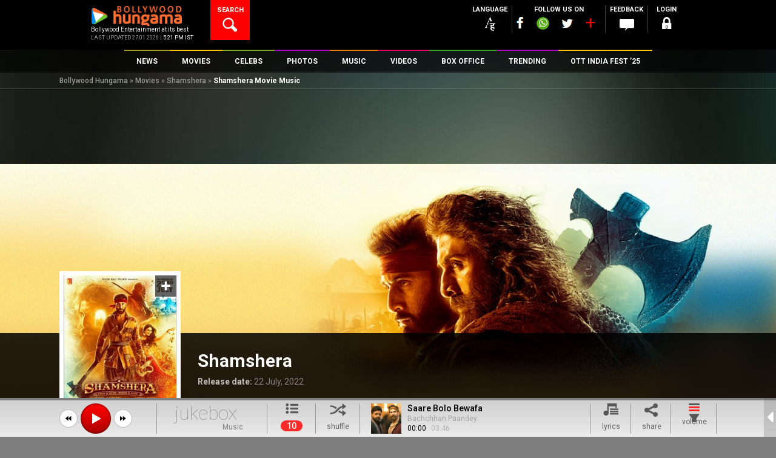

--- FILE ---
content_type: text/html; charset=UTF-8
request_url: https://www.bollywoodhungama.com/movie/shamshera/songs/
body_size: 46201
content:
<!DOCTYPE html><html lang="en-US" class="no-js" prefix="og: https://ogp.me/ns# fb: https://ogp.me/ns/fb#"><head><meta charset="UTF-8" /><meta name="viewport" content="width=device-width, initial-scale=1, maximum-scale=1, user-scalable=no"/><meta property="fb:app_id" content="1589433661547290" /><meta name="p:domain_verify" content="fdefb84bf4decaafa269a88b54c85c27"/><link rel="profile" href="https://gmpg.org/xfn/11"><link rel="pingback" href="https://www.bollywoodhungama.com/xmlrpc.php"><meta name="robots" content="index, follow"> <script>var width = window.innerWidth || document.documentElement.clientWidth;		
				var googletag = googletag || {};
				googletag.cmd = googletag.cmd || [];</script> <script type='text/javascript'>(function() {
					var gads = document.createElement('script'); 
					gads.async = true;
					gads.type = 'text/javascript';
					var useSSL = 'https:' == document.location.protocol;
					gads.src = (useSSL ? 'https:' : 'http:') +
					'//www.googletagservices.com/tag/js/gpt.js';
					var node = document.getElementsByTagName('script')[0];
					node.parentNode.insertBefore(gads, node);
				})();</script> <script async src=https://securepubads.g.doubleclick.net/tag/js/gpt.js crossorigin="anonymous"></script> <script type='text/javascript'>window.googletag = window.googletag || {cmd: []};
			/* For multiple defineSlot() calls for the same ID: Use a global slot tracker */
				window.gptSlotMap = window.gptSlotMap || {};
			/*end  global slot tracker*/
				googletag.cmd.push(function() {
					console.log("width=="+width);
					
					if (width >= 768) {
						googletag.defineSlot('/23843038/Bollywoodhungama_ROS_728x90_New', [728, 90], 'div-gpt-ad-1472206440450-0').addService(googletag.pubads());
						googletag.defineSlot('/23843038/Bollywoodhungama_ROS_120x600_Right', [120, 600], 'div-gpt-ad-1743766151113-0').addService(googletag.pubads());
						googletag.defineSlot('/23843038/Bollywoodhungama_ROS_120x600_Left', [120, 600], 'div-gpt-ad-1743766267689-0').addService(googletag.pubads());
						}else if ((width >= 300 ) && (width < 768)) {
						googletag.defineSlot('/23843038/Bollywoodhungama_ROS_320x50_New', [320, 50], 'div-gpt-ad-1481214960887-0').addService(googletag.pubads());    
					}	
					
																					googletag.defineSlot('/23843038/Bollywoodhungama_ROs_160x600', [160, 600], 'div-gpt-ad-1472205945956-0').addService(googletag.pubads()); 
																<!-- Temporly Hanlde conflict of Ad Width Calculation Script [25-April 25] -->
						googletag.defineSlot('/23843038/Bollywoodhungama_ROS_120x600_Right', [120, 600], 'div-gpt-ad-1743766151113-0').addService(googletag.pubads());
						googletag.defineSlot('/23843038/Bollywoodhungama_ROS_120x600_Left', [120, 600], 'div-gpt-ad-1743766267689-0').addService(googletag.pubads());
						<!-- End Temporly Hanlde conflict of Ad Width Calculation Script -->
										googletag.pubads().enableSingleRequest();
					googletag.pubads().collapseEmptyDivs();
					googletag.pubads().disableInitialLoad();
					googletag.enableServices();
				});</script> <link rel="stylesheet" href="https://media5.bollywoodhungama.in/wp-content/themes/bh-theme/css/jquery-ui.css?v=1.1"> <script>(function(html){html.className = html.className.replace(/\bno-js\b/,'js')})(document.documentElement);</script> <link media="all" href="https://www.bollywoodhungama.com/wp-content/cache/autoptimize/css/autoptimize_060a9643d6f1348e3b0c167aae4351e1.css" rel="stylesheet"><title>Shamshera Movie Music | Shamshera Movie Songs | Download Latest Bollywood Songs Music - Bollywood Hungama</title><meta name='robots' content='max-image-preview:large' /><style>img:is([sizes="auto" i],[sizes^="auto," i]){contain-intrinsic-size:3000px 1500px}</style><meta name="description" content="Listen Shamshera music online now. Get the list of Shamshera movie song available. Check out the online latest Shamshera songs and lyrics only on Bollywood Hungama. Also stay updated on Shamshera latest videos, photos, movies and much more only on Bollywood Hungama."/><meta name="keywords" content="Shamshera music, Shamshera songs, songs of Shamshera"/><link rel="canonical" href="https://www.bollywoodhungama.com/movie/shamshera/songs/" /><meta property="og:locale" content="en_US" /><meta property="og:type" content="article" /><meta property="og:title" content="Shamshera Movie Music | Shamshera Movie Songs | Download Latest Bollywood Songs Music - Bollywood Hungama" /><meta property="og:description" content="Listen Shamshera music online now. Get the list of Shamshera movie song available. Check out the online latest Shamshera songs and lyrics only on Bollywood Hungama. Also stay updated on Shamshera latest videos, photos, movies and much more only on Bollywood Hungama." /><meta property="og:url" content="https://www.bollywoodhungama.com/movie/shamshera/songs/" /><meta property="og:site_name" content="Bollywood Hungama" /><meta property="og:image" content="https://stat5.bollywoodhungama.in/wp-content/uploads/2018/05/Shamshera1.jpg" /><meta property="og:image:secure_url" content="https://stat5.bollywoodhungama.in/wp-content/uploads/2018/05/Shamshera1.jpg" /><meta property="og:image:width" content="310" /><meta property="og:image:height" content="420" /><meta name="twitter:card" content="summary_large_image" /><meta name="twitter:description" content="Listen Shamshera music online now. Get the list of Shamshera movie song available. Check out the online latest Shamshera songs and lyrics only on Bollywood Hungama. Also stay updated on Shamshera latest videos, photos, movies and much more only on Bollywood Hungama." /><meta name="twitter:title" content="Shamshera Movie Music | Shamshera Movie Songs | Download Latest Bollywood Songs Music - Bollywood Hungama" /><meta name="twitter:image" content="https://stat5.bollywoodhungama.in/wp-content/uploads/2018/05/Shamshera1.jpg" /> <script type='application/ld+json'>{"@context":"http:\/\/schema.org","@type":"WebSite","url":"https:\/\/www.bollywoodhungama.com\/","name":"Bollywood Hungama","alternateName":"Bollywood Movies, Reviews, Latest News, Wallpapers & Songs","potentialAction":{"@type":"SearchAction","target":"https:\/\/www.bollywoodhungama.com\/?s={search_term_string}","query-input":"required name=search_term_string"}}</script> <script type='application/ld+json'>{"@context":"http:\/\/schema.org","@type":"Organization","url":"https:\/\/www.bollywoodhungama.com\/","sameAs":[],"name":"Bollywood Hungama","logo":{"@type":"ImageObject","Url":"https:\/\/www.bollywoodhungama.com\/wp-content\/themes\/bh-theme\/images\/logo.png","width":"210","height":"58"}}</script> <link rel='dns-prefetch' href='//www.bollywoodhungama.com' /><link rel='dns-prefetch' href='//stat5.bollywoodhungama.in' /><link rel='dns-prefetch' href='//media5.bollywoodhungama.in' /><link rel='dns-prefetch' href='//fonts.googleapis.com' /><meta name="news_keywords" content="Bollywood, Shamshera 2022 box office, Box Office, Box Office 2022, Day Wise Collection, Earning, Shamshera Box Office Collection, Shamshera Day Wise Box Office Collection, Shamshera Day Wise Collection, Shamshera Box Office Collection Day Wise, Shamshera Collection, Shamshera Box Office, Shamshera Earning, Shamshera Total Collection, Shamshera Total Box Office Collection, Shamshera Worldwide Collection, Day Wise Collection of Shamshera" /><link rel='stylesheet' id='wp-block-library-css' href='https://stat5.bollywoodhungama.in/wp-includes/css/dist/block-library/style.css' type='text/css' media='all' /><style id='classic-theme-styles-inline-css' type='text/css'>.wp-block-button__link{color:#fff;background-color:#32373c;border-radius:9999px;box-shadow:none;text-decoration:none;padding:calc(0.667em + 2px) calc(1.333em + 2px);font-size:1.125em}.wp-block-file__button{background:#32373c;color:#fff;text-decoration:none}</style><style id='global-styles-inline-css' type='text/css'>:root{--wp--preset--aspect-ratio--square:1;--wp--preset--aspect-ratio--4-3:4/3;--wp--preset--aspect-ratio--3-4:3/4;--wp--preset--aspect-ratio--3-2:3/2;--wp--preset--aspect-ratio--2-3:2/3;--wp--preset--aspect-ratio--16-9:16/9;--wp--preset--aspect-ratio--9-16:9/16;--wp--preset--color--black:#000;--wp--preset--color--cyan-bluish-gray:#abb8c3;--wp--preset--color--white:#fff;--wp--preset--color--pale-pink:#f78da7;--wp--preset--color--vivid-red:#cf2e2e;--wp--preset--color--luminous-vivid-orange:#ff6900;--wp--preset--color--luminous-vivid-amber:#fcb900;--wp--preset--color--light-green-cyan:#7bdcb5;--wp--preset--color--vivid-green-cyan:#00d084;--wp--preset--color--pale-cyan-blue:#8ed1fc;--wp--preset--color--vivid-cyan-blue:#0693e3;--wp--preset--color--vivid-purple:#9b51e0;--wp--preset--gradient--vivid-cyan-blue-to-vivid-purple:linear-gradient(135deg,rgba(6,147,227,1) 0%,#9b51e0 100%);--wp--preset--gradient--light-green-cyan-to-vivid-green-cyan:linear-gradient(135deg,#7adcb4 0%,#00d082 100%);--wp--preset--gradient--luminous-vivid-amber-to-luminous-vivid-orange:linear-gradient(135deg,rgba(252,185,0,1) 0%,rgba(255,105,0,1) 100%);--wp--preset--gradient--luminous-vivid-orange-to-vivid-red:linear-gradient(135deg,rgba(255,105,0,1) 0%,#cf2e2e 100%);--wp--preset--gradient--very-light-gray-to-cyan-bluish-gray:linear-gradient(135deg,#eee 0%,#a9b8c3 100%);--wp--preset--gradient--cool-to-warm-spectrum:linear-gradient(135deg,#4aeadc 0%,#9778d1 20%,#cf2aba 40%,#ee2c82 60%,#fb6962 80%,#fef84c 100%);--wp--preset--gradient--blush-light-purple:linear-gradient(135deg,#ffceec 0%,#9896f0 100%);--wp--preset--gradient--blush-bordeaux:linear-gradient(135deg,#fecda5 0%,#fe2d2d 50%,#6b003e 100%);--wp--preset--gradient--luminous-dusk:linear-gradient(135deg,#ffcb70 0%,#c751c0 50%,#4158d0 100%);--wp--preset--gradient--pale-ocean:linear-gradient(135deg,#fff5cb 0%,#b6e3d4 50%,#33a7b5 100%);--wp--preset--gradient--electric-grass:linear-gradient(135deg,#caf880 0%,#71ce7e 100%);--wp--preset--gradient--midnight:linear-gradient(135deg,#020381 0%,#2874fc 100%);--wp--preset--font-size--small:13px;--wp--preset--font-size--medium:20px;--wp--preset--font-size--large:36px;--wp--preset--font-size--x-large:42px;--wp--preset--spacing--20:.44rem;--wp--preset--spacing--30:.67rem;--wp--preset--spacing--40:1rem;--wp--preset--spacing--50:1.5rem;--wp--preset--spacing--60:2.25rem;--wp--preset--spacing--70:3.38rem;--wp--preset--spacing--80:5.06rem;--wp--preset--shadow--natural:6px 6px 9px rgba(0,0,0,.2);--wp--preset--shadow--deep:12px 12px 50px rgba(0,0,0,.4);--wp--preset--shadow--sharp:6px 6px 0px rgba(0,0,0,.2);--wp--preset--shadow--outlined:6px 6px 0px -3px rgba(255,255,255,1),6px 6px rgba(0,0,0,1);--wp--preset--shadow--crisp:6px 6px 0px rgba(0,0,0,1)}:where(.is-layout-flex){gap:.5em}:where(.is-layout-grid){gap:.5em}body .is-layout-flex{display:flex}.is-layout-flex{flex-wrap:wrap;align-items:center}.is-layout-flex>:is(*,div){margin:0}body .is-layout-grid{display:grid}.is-layout-grid>:is(*,div){margin:0}:where(.wp-block-columns.is-layout-flex){gap:2em}:where(.wp-block-columns.is-layout-grid){gap:2em}:where(.wp-block-post-template.is-layout-flex){gap:1.25em}:where(.wp-block-post-template.is-layout-grid){gap:1.25em}.has-black-color{color:var(--wp--preset--color--black) !important}.has-cyan-bluish-gray-color{color:var(--wp--preset--color--cyan-bluish-gray) !important}.has-white-color{color:var(--wp--preset--color--white) !important}.has-pale-pink-color{color:var(--wp--preset--color--pale-pink) !important}.has-vivid-red-color{color:var(--wp--preset--color--vivid-red) !important}.has-luminous-vivid-orange-color{color:var(--wp--preset--color--luminous-vivid-orange) !important}.has-luminous-vivid-amber-color{color:var(--wp--preset--color--luminous-vivid-amber) !important}.has-light-green-cyan-color{color:var(--wp--preset--color--light-green-cyan) !important}.has-vivid-green-cyan-color{color:var(--wp--preset--color--vivid-green-cyan) !important}.has-pale-cyan-blue-color{color:var(--wp--preset--color--pale-cyan-blue) !important}.has-vivid-cyan-blue-color{color:var(--wp--preset--color--vivid-cyan-blue) !important}.has-vivid-purple-color{color:var(--wp--preset--color--vivid-purple) !important}.has-black-background-color{background-color:var(--wp--preset--color--black) !important}.has-cyan-bluish-gray-background-color{background-color:var(--wp--preset--color--cyan-bluish-gray) !important}.has-white-background-color{background-color:var(--wp--preset--color--white) !important}.has-pale-pink-background-color{background-color:var(--wp--preset--color--pale-pink) !important}.has-vivid-red-background-color{background-color:var(--wp--preset--color--vivid-red) !important}.has-luminous-vivid-orange-background-color{background-color:var(--wp--preset--color--luminous-vivid-orange) !important}.has-luminous-vivid-amber-background-color{background-color:var(--wp--preset--color--luminous-vivid-amber) !important}.has-light-green-cyan-background-color{background-color:var(--wp--preset--color--light-green-cyan) !important}.has-vivid-green-cyan-background-color{background-color:var(--wp--preset--color--vivid-green-cyan) !important}.has-pale-cyan-blue-background-color{background-color:var(--wp--preset--color--pale-cyan-blue) !important}.has-vivid-cyan-blue-background-color{background-color:var(--wp--preset--color--vivid-cyan-blue) !important}.has-vivid-purple-background-color{background-color:var(--wp--preset--color--vivid-purple) !important}.has-black-border-color{border-color:var(--wp--preset--color--black) !important}.has-cyan-bluish-gray-border-color{border-color:var(--wp--preset--color--cyan-bluish-gray) !important}.has-white-border-color{border-color:var(--wp--preset--color--white) !important}.has-pale-pink-border-color{border-color:var(--wp--preset--color--pale-pink) !important}.has-vivid-red-border-color{border-color:var(--wp--preset--color--vivid-red) !important}.has-luminous-vivid-orange-border-color{border-color:var(--wp--preset--color--luminous-vivid-orange) !important}.has-luminous-vivid-amber-border-color{border-color:var(--wp--preset--color--luminous-vivid-amber) !important}.has-light-green-cyan-border-color{border-color:var(--wp--preset--color--light-green-cyan) !important}.has-vivid-green-cyan-border-color{border-color:var(--wp--preset--color--vivid-green-cyan) !important}.has-pale-cyan-blue-border-color{border-color:var(--wp--preset--color--pale-cyan-blue) !important}.has-vivid-cyan-blue-border-color{border-color:var(--wp--preset--color--vivid-cyan-blue) !important}.has-vivid-purple-border-color{border-color:var(--wp--preset--color--vivid-purple) !important}.has-vivid-cyan-blue-to-vivid-purple-gradient-background{background:var(--wp--preset--gradient--vivid-cyan-blue-to-vivid-purple) !important}.has-light-green-cyan-to-vivid-green-cyan-gradient-background{background:var(--wp--preset--gradient--light-green-cyan-to-vivid-green-cyan) !important}.has-luminous-vivid-amber-to-luminous-vivid-orange-gradient-background{background:var(--wp--preset--gradient--luminous-vivid-amber-to-luminous-vivid-orange) !important}.has-luminous-vivid-orange-to-vivid-red-gradient-background{background:var(--wp--preset--gradient--luminous-vivid-orange-to-vivid-red) !important}.has-very-light-gray-to-cyan-bluish-gray-gradient-background{background:var(--wp--preset--gradient--very-light-gray-to-cyan-bluish-gray) !important}.has-cool-to-warm-spectrum-gradient-background{background:var(--wp--preset--gradient--cool-to-warm-spectrum) !important}.has-blush-light-purple-gradient-background{background:var(--wp--preset--gradient--blush-light-purple) !important}.has-blush-bordeaux-gradient-background{background:var(--wp--preset--gradient--blush-bordeaux) !important}.has-luminous-dusk-gradient-background{background:var(--wp--preset--gradient--luminous-dusk) !important}.has-pale-ocean-gradient-background{background:var(--wp--preset--gradient--pale-ocean) !important}.has-electric-grass-gradient-background{background:var(--wp--preset--gradient--electric-grass) !important}.has-midnight-gradient-background{background:var(--wp--preset--gradient--midnight) !important}.has-small-font-size{font-size:var(--wp--preset--font-size--small) !important}.has-medium-font-size{font-size:var(--wp--preset--font-size--medium) !important}.has-large-font-size{font-size:var(--wp--preset--font-size--large) !important}.has-x-large-font-size{font-size:var(--wp--preset--font-size--x-large) !important}:where(.wp-block-post-template.is-layout-flex){gap:1.25em}:where(.wp-block-post-template.is-layout-grid){gap:1.25em}:where(.wp-block-columns.is-layout-flex){gap:2em}:where(.wp-block-columns.is-layout-grid){gap:2em}:root :where(.wp-block-pullquote){font-size:1.5em;line-height:1.6}</style><link rel='stylesheet' id='wsl-widget-css' href='https://stat5.bollywoodhungama.in/wp-content/plugins/wordpress-social-login/assets/css/style.css' type='text/css' media='all' /><link rel='stylesheet' id='custom-google-fonts-css' href='https://fonts.googleapis.com/css2?family=Oswald:wght@200..700&#038;display=swap' type='text/css' media='all' /><link rel='stylesheet' id='wp-story-main-css' href='https://stat5.bollywoodhungama.in/wp-content/plugins/wp-story/dist/wp-story.css' type='text/css' media='all' /><link rel='stylesheet' id='google-font-roboto-css' href='//fonts.googleapis.com/css?family=Roboto%3A400%2C100%2C300%2C500%2C700%2C900&#038;ver=6.8.2' type='text/css' media='all' /><link rel='stylesheet' id='bh-icons-css' href='https://stat5.bollywoodhungama.in/wp-content/themes/bh-theme/fontello/css/bh.css' type='text/css' media='all' /><link rel='stylesheet' id='bh-spine-slider-css' href='https://stat5.bollywoodhungama.in/wp-content/themes/bh-theme/css/zozo.accordion.min.css?v=1.1&#038;ver=6.8.2' type='text/css' media='all' /><link rel='stylesheet' id='bh-videojs-css' href='https://stat4.bollywoodhungama.in/wp-content/themes/bh-theme/css/vendor/video-js/video-js.min.css' type='text/css' media='all' /><link rel='stylesheet' id='bh-videojs-vast-css' href='https://media5.bollywoodhungama.in/wp-content/themes/bh-theme/css/vendor/videojs-vast-plugin/videojs.vast.css' type='text/css' media='all' /><link rel='stylesheet' id='bh-style-css' href='https://media5.bollywoodhungama.in/wp-content/themes/bh-theme/style.css' type='text/css' media='all' /><link rel='stylesheet' id='frontend-extended-css' href='https://stat5.bollywoodhungama.in/wp-content/themes/bh-theme/css/frontend-extended.css' type='text/css' media='all' /><link rel='stylesheet' id='dashicons-css' href='https://stat5.bollywoodhungama.in/wp-includes/css/dashicons.css' type='text/css' media='all' /><link rel='stylesheet' id='bh-ratings-lib-css' href='https://stat5.bollywoodhungama.in/wp-content/plugins/bh-ratings/lib/rating-simple/rating_simple.css' type='text/css' media='all' /> <script type="text/javascript" src="https://media5.bollywoodhungama.in/wp-includes/js/jquery/jquery.js" id="jquery-core-js"></script> <script type="text/javascript" src="https://media5.bollywoodhungama.in/wp-includes/js/jquery/jquery-migrate.js" id="jquery-migrate-js"></script> <script type="text/javascript" src="https://stat5.bollywoodhungama.in/wp-content/plugins/wp-story/public/js/jquery.nicescroll.min.js" id="jquery-nicescroll-js"></script> <script type="text/javascript" id="wp-story-js-extra">var wpStoryObject = {"homeUrl":"https:\/\/www.bollywoodhungama.com\/","lang":{"unmute":"Touch to unmute","keyboardTip":"Press space to see next","visitLink":"Visit link","time":{"ago":"ago","hour":"hour ago","hours":"hours ago","minute":"minute ago","minutes":"minutes ago","fromnow":"from-now","seconds":"seconds ago","yesterday":"yesterday","tomorrow":"tomorrow","days":"days ago"}}};</script> <script type="text/javascript" src="https://stat5.bollywoodhungama.in/wp-content/plugins/wp-story/dist/wp-story.js" id="wp-story-js"></script> <script type="text/javascript" src="https://stat4.bollywoodhungama.in/wp-includes/js/underscore.min.js" id="underscore-js"></script> <script type="text/javascript" src="https://stat5.bollywoodhungama.in/wp-includes/js/backbone.min.js" id="backbone-js"></script> <script type="text/javascript" src="https://stat4.bollywoodhungama.in/wp-includes/js/jquery/ui/core.js" id="jquery-ui-core-js"></script> <script type="text/javascript" src="https://stat4.bollywoodhungama.in/wp-includes/js/jquery/ui/datepicker.js" id="jquery-ui-datepicker-js"></script> <script type="text/javascript" id="jquery-ui-datepicker-js-after">jQuery(function(jQuery){jQuery.datepicker.setDefaults({"closeText":"Close","currentText":"Today","monthNames":["January","February","March","April","May","June","July","August","September","October","November","December"],"monthNamesShort":["Jan","Feb","Mar","Apr","May","Jun","Jul","Aug","Sep","Oct","Nov","Dec"],"nextText":"Next","prevText":"Previous","dayNames":["Sunday","Monday","Tuesday","Wednesday","Thursday","Friday","Saturday"],"dayNamesShort":["Sun","Mon","Tue","Wed","Thu","Fri","Sat"],"dayNamesMin":["S","M","T","W","T","F","S"],"dateFormat":"MM d, yy","firstDay":1,"isRTL":false});});</script> <script type="text/javascript" id="bh-init-js-extra">var bh_main_vars = {"ajaxurl":"https:\/\/www.bollywoodhungama.com\/wp-admin\/admin-ajax.php","nonce":"d9756ee301","bh_default_playlist":[{"id":1352261,"title":"Saare Bolo Bewafa","poster":"https:\/\/stat4.bollywoodhungama.in\/wp-content\/uploads\/2022\/03\/Saare-Bolo-Bewafa-322x322.jpeg","mp3":"https:\/\/media5.bollywoodhungama.in\/wp-content\/uploads\/2022\/03\/Saare-Bolo-Bewafa-1.mp3","permalink":"https:\/\/www.bollywoodhungama.com\/song-lyrics\/char\/B\/movie\/bachchhan-paandey\/song\/saare-bolo-bewafa\/","movie":"Bachchhan Paandey","movie_permalink":"https:\/\/www.bollywoodhungama.com\/movie\/bachchhan-paandey\/"},{"id":1346763,"title":"Maarkhayegaa","poster":"https:\/\/stat4.bollywoodhungama.in\/wp-content\/uploads\/2022\/02\/Maarkhayegaa-322x322.jpg","mp3":"https:\/\/media5.bollywoodhungama.in\/wp-content\/uploads\/2022\/02\/Maarkhayegaa.mp3","permalink":"https:\/\/www.bollywoodhungama.com\/song-lyrics\/char\/B\/movie\/bachchhan-paandey\/song\/maarkhayegaa\/","movie":"Bachchhan Paandey","movie_permalink":"https:\/\/www.bollywoodhungama.com\/movie\/bachchhan-paandey\/"},{"id":1289668,"title":"Alla Re Aillaa","poster":"https:\/\/media5.bollywoodhungama.in\/wp-content\/uploads\/2021\/10\/Alla-Re-Aillaa-322x322.jpg","mp3":"https:\/\/media6.bollywoodhungama.in\/wp-content\/uploads\/2021\/10\/Alla-Re-Aillaa.mp3","permalink":"https:\/\/www.bollywoodhungama.com\/song-lyrics\/char\/S\/movie\/sooryavanshi\/song\/alla-re-aillaa\/","movie":"Sooryavanshi","movie_permalink":"https:\/\/www.bollywoodhungama.com\/movie\/sooryavanshi\/"},{"id":1259071,"title":"Chali Chali","poster":"https:\/\/stat4.bollywoodhungama.in\/wp-content\/uploads\/2021\/08\/Chali-Chali-322x322.jpg","mp3":"https:\/\/media6.bollywoodhungama.in\/wp-content\/uploads\/2021\/08\/Chali-Chali.mp3","permalink":"https:\/\/www.bollywoodhungama.com\/song-lyrics\/char\/T\/movie\/thalaivi\/song\/chali-chali-from-thalaivi\/","movie":"Thalaivii","movie_permalink":"https:\/\/www.bollywoodhungama.com\/movie\/thalaivi\/"},{"id":1056384,"title":"Garmi","poster":"https:\/\/stat5.bollywoodhungama.in\/wp-content\/uploads\/2019\/12\/Garmi-322x322.jpg","mp3":"https:\/\/media5.bollywoodhungama.in\/wp-content\/uploads\/2019\/12\/Garmi.mp3","permalink":"https:\/\/www.bollywoodhungama.com\/song-lyrics\/char\/S\/movie\/street-dancer-3d\/song\/garmi\/","movie":"Street Dancer 3D","movie_permalink":"https:\/\/www.bollywoodhungama.com\/movie\/street-dancer-3d\/"},{"id":1055069,"title":"Muqabla","poster":"https:\/\/stat5.bollywoodhungama.in\/wp-content\/uploads\/2019\/12\/Street-Dancer-3D-12-322x322.jpg","mp3":"https:\/\/media5.bollywoodhungama.in\/wp-content\/uploads\/2019\/12\/Muqabla.mp3","permalink":"https:\/\/www.bollywoodhungama.com\/song-lyrics\/char\/S\/movie\/street-dancer-3d\/song\/muqabla-4\/","movie":"Street Dancer 3D","movie_permalink":"https:\/\/www.bollywoodhungama.com\/movie\/street-dancer-3d\/"},{"id":1341083,"title":"Aaya Ye Jhund Hai","poster":"https:\/\/media5.bollywoodhungama.in\/wp-content\/uploads\/2022\/02\/Jhund-4-322x322.jpg","mp3":"https:\/\/media5.bollywoodhungama.in\/wp-content\/uploads\/2022\/02\/AAYA-YE-JHUND-HAI.mp3","permalink":"https:\/\/www.bollywoodhungama.com\/song-lyrics\/char\/J\/movie\/jhund\/song\/aaya-ye-jhund-hai\/","movie":"Jhund","movie_permalink":"https:\/\/www.bollywoodhungama.com\/movie\/jhund\/"},{"id":1307387,"title":"Chaka Chak","poster":"https:\/\/stat4.bollywoodhungama.in\/wp-content\/uploads\/2021\/11\/Chaka-Chak-img-322x322.jpg","mp3":"https:\/\/media5.bollywoodhungama.in\/wp-content\/uploads\/2021\/11\/Chaka-Chak.mp3","permalink":"https:\/\/www.bollywoodhungama.com\/song-lyrics\/char\/A\/movie\/atrangi-re\/song\/chaka-chak\/","movie":"Atrangi Re","movie_permalink":"https:\/\/www.bollywoodhungama.com\/movie\/atrangi-re\/"},{"id":1301986,"title":"Tumbe Te Zumba","poster":"https:\/\/stat5.bollywoodhungama.in\/wp-content\/uploads\/2021\/11\/Tumbe-Te-Zumba-2-322x322.jpg","mp3":"https:\/\/media5.bollywoodhungama.in\/wp-content\/uploads\/2021\/11\/Tumbe-Te-Zumba.mp3","permalink":"https:\/\/www.bollywoodhungama.com\/song-lyrics\/char\/C\/movie\/chandigarh-kare-aashiqui\/song\/tumbe-te-zumba\/","movie":"Chandigarh Kare Aashiqui","movie_permalink":"https:\/\/www.bollywoodhungama.com\/movie\/chandigarh-kare-aashiqui\/"},{"id":1299362,"title":"Tip Tip","poster":"https:\/\/media5.bollywoodhungama.in\/wp-content\/uploads\/2021\/11\/Tip-Tip-322x322.jpg","mp3":"https:\/\/media5.bollywoodhungama.in\/wp-content\/uploads\/2021\/11\/Tip-Tip.mp3","permalink":"https:\/\/www.bollywoodhungama.com\/song-lyrics\/char\/S\/movie\/sooryavanshi\/song\/tip-tip\/","movie":"Sooryavanshi","movie_permalink":"https:\/\/www.bollywoodhungama.com\/movie\/sooryavanshi\/"}],"template_uri":"https:\/\/www.bollywoodhungama.com\/wp-content\/themes\/bh-theme","error1":"Sorry, You should be logged in to perform this action","error2":"Sorry, You can only register it once","error3":"Sorry an error occured","error4":"Empty Username","error5":"Enter a valid username atleast 4 character in length.","error6":"Enter a valid username. (Remove Whitespace).","error7":"Empty Password","error8":"Enter a valid password atleast 4 character in lenght.","error9":"Empty Confirm Password","error10":"Password and Confirm Password does not match","error11":"Empty Email","error12":"Enter a valid email","error13":"You must agree to Bollywood Hungama Terms of use.","error14":"Empty First Name","error15":"Empty Last Name","error16":"Empty Mobile Number","error17":"Enter a valid Mobile Number ( Min 10 digit ).","error18":"Select Country.","error19":"Empty City","error20":"Please Select Year and Month","error21":"Please Select Month","error22":"Please Select Year","error23":"Archive is not available.","vast_ad_url":"https:\/\/pubads.g.doubleclick.net\/gampad\/ads?sz=640x480&iu=\/23843038\/Bollywoodhungama_Video_Ad&impl=s&gdfp_req=1&env=vp&output=vast&unviewed_position_start=1&url=http:\/\/www.bollywoodhungama.com&description_url=http:\/\/www.bollywoodhungama.com&correlator=[timestamp]","edit_review":"Edit Review","select_category":"Select Category","site_url":"https:\/\/www.bollywoodhungama.com\/","remove_favorites":"Remove Favorites","add_favorites":"Add to Favorites"};
var bhSettings = {"logoAd":["https:\/\/www.bollywoodhungama.com\/wp-content\/uploads\/2024\/11\/BHlogo.png"]};</script> <script type="text/javascript" src="https://stat4.bollywoodhungama.in/wp-content/themes/bh-theme/js/main.min.js?v=1.33&amp;ver=1.26" id="bh-init-js"></script> <script type="text/javascript" src="https://stat4.bollywoodhungama.in/wp-content/plugins/bh-ratings/lib/rating-simple/rating_simple.js" id="bh-ratings-lib-js"></script> <link rel="EditURI" type="application/rsd+xml" title="RSD" href="https://www.bollywoodhungama.com/xmlrpc.php?rsd" /><meta name="generator" content="WordPress 6.8.2" /><link rel='shortlink' href='https://www.bollywoodhungama.com/?p=845521' /><meta property="fb:pages" content="118811254812343" /> <script>(function(i,s,o,g,r,a,m){i['GoogleAnalyticsObject']=r;i[r]=i[r]||function(){
(i[r].q=i[r].q||[]).push(arguments)},i[r].l=1*new Date();a=s.createElement(o),
m=s.getElementsByTagName(o)[0];a.async=1;a.src=g;m.parentNode.insertBefore(a,m)
})(window,document,'script','//www.google-analytics.com/analytics.js','ga');
ga('create', 'UA-7052069-2', 'auto');
ga('require', 'displayfeatures');
ga('send', 'pageview');</script>  <noscript><style>.simplebar,.bh-scroll,[data-simplebar-direction]{overflow:auto}</style></noscript><meta name="theme-color" content="#000000" /><meta name="author" content="Bollywood Hungama" /><meta name="copyright" content="Bollywood Hungama" /><meta http-equiv="content-language" content="en" /><meta name="distribution" content="Global" /><meta name="rating" content="General" /><meta name="expires" content="Never" /> <script type="text/javascript">var ajaxurl = "https://www.bollywoodhungama.com/wp-admin/admin-ajax.php";</script><style type="text/css">.recentcomments a{display:inline !important;padding:0 !important;margin:0 !important}</style><link rel="icon" href="https://stat5.bollywoodhungama.in/wp-content/uploads/2022/10/cropped-favicon.png" sizes="32x32" /><link rel="icon" href="https://stat5.bollywoodhungama.in/wp-content/uploads/2022/10/cropped-favicon.png" sizes="192x192" /><link rel="apple-touch-icon" href="https://stat4.bollywoodhungama.in/wp-content/uploads/2022/10/cropped-favicon.png" /><meta name="msapplication-TileImage" content="https://media5.bollywoodhungama.in/wp-content/uploads/2022/10/cropped-favicon.png" /><meta name="msapplication-TileColor" content="#000000" /><meta name="application-name" content="Bollywood Hungama" /><style type="text/css" id="wp-custom-css">.cst-member-list:nth-child(odd){color:#e21c1c;font-weight:700;font-size:15px !important}#div-gpt-ad-1472205221454-0{overflow:visible !important}#div-gpt-ad-1472204612589-0{overflow:hidden;max-height:250px !important}@media (min-width:769px){#div-gpt-ad-1472204612589-0{overflow:visible !important}}</style><meta name="Last-Modified" content="2025-09-23T08:33:58+05:30" /><link rel="alternate" type="application/rss+xml" href="https://www.bollywoodhungama.com/rss/news.xml" /><link rel="alternate" type="application/rss+xml" href="https://www.bollywoodhungama.com/rss/features.xml"/><meta name="atdlayout" content="movie">  <script>var _comscore = _comscore || [];
  _comscore.push({ c1: "2", c2: "14186341" });
  (function() {
    var s = document.createElement("script"), el = document.getElementsByTagName("script")[0]; s.async = true;
    s.src = "https://sb.scorecardresearch.com/cs/14186341/beacon.js";
    el.parentNode.insertBefore(s, el);
  })();</script> <noscript> <img src="https://sb.scorecardresearch.com/p?c1=2&amp;c2=14186341&amp;cv=3.6.0&amp;cj=1" alt="comscore" title="comscore"> </noscript>  <script>function load_comscore(){
	var _comscore = _comscore || [];
	_comscore.push({ c1: "2", c2: "14186341" });
	(function() {
		var s = document.createElement("script"), el = document.getElementsByTagName("script")[0]; s.async = true;
		s.src = "https://sb.scorecardresearch.com/cs/14186341/beacon.js";
		el.parentNode.insertBefore(s, el);
	})();
}</script>  <script async src="https://www.googletagmanager.com/gtag/js?id=G-HTCY7V8NCV"></script> <script>window.dataLayer = window.dataLayer || [];
								function gtag(){dataLayer.push(arguments);}
								gtag('js', new Date());								
								gtag('config', 'G-HTCY7V8NCV');
								//gtag('send', 'pageview');
								gtag('event', 'unique_page_view', {
								page_title: document.title,
								page_location: window.location.href,
								page_path: location.pathname
								});</script>  <script>(function(w,d,s,l,i){w[l]=w[l]||[];w[l].push({'gtm.start':
								new Date().getTime(),event:'gtm.js'});var f=d.getElementsByTagName(s)[0],
								j=d.createElement(s),dl=l!='dataLayer'?'&l='+l:'';j.async=true;j.src=
								'https://www.googletagmanager.com/gtm.js?id='+i+dl;f.parentNode.insertBefore(j,f);
								})(window,document,'script','dataLayer','GTM-58VT9HN');</script>  
  <script src="https://jsc.mgid.com/site/854042.js" async></script> 
                              <script>!function(e){var n="https://s.go-mpulse.net/boomerang/";if("False"=="True")e.BOOMR_config=e.BOOMR_config||{},e.BOOMR_config.PageParams=e.BOOMR_config.PageParams||{},e.BOOMR_config.PageParams.pci=!0,n="https://s2.go-mpulse.net/boomerang/";if(window.BOOMR_API_key="FHT59-MK8QV-Z7L9E-8A6VK-KKLRM",function(){function e(){if(!o){var e=document.createElement("script");e.id="boomr-scr-as",e.src=window.BOOMR.url,e.async=!0,i.parentNode.appendChild(e),o=!0}}function t(e){o=!0;var n,t,a,r,d=document,O=window;if(window.BOOMR.snippetMethod=e?"if":"i",t=function(e,n){var t=d.createElement("script");t.id=n||"boomr-if-as",t.src=window.BOOMR.url,BOOMR_lstart=(new Date).getTime(),e=e||d.body,e.appendChild(t)},!window.addEventListener&&window.attachEvent&&navigator.userAgent.match(/MSIE [67]\./))return window.BOOMR.snippetMethod="s",void t(i.parentNode,"boomr-async");a=document.createElement("IFRAME"),a.src="about:blank",a.title="",a.role="presentation",a.loading="eager",r=(a.frameElement||a).style,r.width=0,r.height=0,r.border=0,r.display="none",i.parentNode.appendChild(a);try{O=a.contentWindow,d=O.document.open()}catch(_){n=document.domain,a.src="javascript:var d=document.open();d.domain='"+n+"';void(0);",O=a.contentWindow,d=O.document.open()}if(n)d._boomrl=function(){this.domain=n,t()},d.write("<bo"+"dy onload='document._boomrl();'>");else if(O._boomrl=function(){t()},O.addEventListener)O.addEventListener("load",O._boomrl,!1);else if(O.attachEvent)O.attachEvent("onload",O._boomrl);d.close()}function a(e){window.BOOMR_onload=e&&e.timeStamp||(new Date).getTime()}if(!window.BOOMR||!window.BOOMR.version&&!window.BOOMR.snippetExecuted){window.BOOMR=window.BOOMR||{},window.BOOMR.snippetStart=(new Date).getTime(),window.BOOMR.snippetExecuted=!0,window.BOOMR.snippetVersion=12,window.BOOMR.url=n+"FHT59-MK8QV-Z7L9E-8A6VK-KKLRM";var i=document.currentScript||document.getElementsByTagName("script")[0],o=!1,r=document.createElement("link");if(r.relList&&"function"==typeof r.relList.supports&&r.relList.supports("preload")&&"as"in r)window.BOOMR.snippetMethod="p",r.href=window.BOOMR.url,r.rel="preload",r.as="script",r.addEventListener("load",e),r.addEventListener("error",function(){t(!0)}),setTimeout(function(){if(!o)t(!0)},3e3),BOOMR_lstart=(new Date).getTime(),i.parentNode.appendChild(r);else t(!1);if(window.addEventListener)window.addEventListener("load",a,!1);else if(window.attachEvent)window.attachEvent("onload",a)}}(),"".length>0)if(e&&"performance"in e&&e.performance&&"function"==typeof e.performance.setResourceTimingBufferSize)e.performance.setResourceTimingBufferSize();!function(){if(BOOMR=e.BOOMR||{},BOOMR.plugins=BOOMR.plugins||{},!BOOMR.plugins.AK){var n=""=="true"?1:0,t="",a="amifw4ax3t3cm2lyu34a-f-ea581617a-clientnsv4-s.akamaihd.net",i="false"=="true"?2:1,o={"ak.v":"39","ak.cp":"1755646","ak.ai":parseInt("1141224",10),"ak.ol":"0","ak.cr":9,"ak.ipv":4,"ak.proto":"h2","ak.rid":"fa27fc6","ak.r":42198,"ak.a2":n,"ak.m":"dscb","ak.n":"ff","ak.bpcip":"3.16.91.0","ak.cport":43696,"ak.gh":"23.66.232.38","ak.quicv":"","ak.tlsv":"tls1.3","ak.0rtt":"","ak.0rtt.ed":"","ak.csrc":"-","ak.acc":"","ak.t":"1769514744","ak.ak":"hOBiQwZUYzCg5VSAfCLimQ==wbhaTorhy9PXm3bncRWOUKu66HjYB8xWHty0V9ipr5VbY3neX5yaEW/GYe7zUjFtM5smlFdUv9GhdK4RnZSLVw8jrGPflygGJ5e/3Rff3/[base64]/ruMjYMrfYF2rKkjd1P3WJb/cCRNxRhrZ2QPFPHdZHmYe1MEiWGEYwWoMeWR1QSa84ZVeuIvzeATjHK3S4Lr4/9MLzwXhvXYDK77N8kDg6Dk0=","ak.pv":"59","ak.dpoabenc":"","ak.tf":i};if(""!==t)o["ak.ruds"]=t;var r={i:!1,av:function(n){var t="http.initiator";if(n&&(!n[t]||"spa_hard"===n[t]))o["ak.feo"]=void 0!==e.aFeoApplied?1:0,BOOMR.addVar(o)},rv:function(){var e=["ak.bpcip","ak.cport","ak.cr","ak.csrc","ak.gh","ak.ipv","ak.m","ak.n","ak.ol","ak.proto","ak.quicv","ak.tlsv","ak.0rtt","ak.0rtt.ed","ak.r","ak.acc","ak.t","ak.tf"];BOOMR.removeVar(e)}};BOOMR.plugins.AK={akVars:o,akDNSPreFetchDomain:a,init:function(){if(!r.i){var e=BOOMR.subscribe;e("before_beacon",r.av,null,null),e("onbeacon",r.rv,null,null),r.i=!0}return this},is_complete:function(){return!0}}}}()}(window);</script></head><body class="wp-singular movie-template-default single single-movie postid-845521 wp-theme-bh-theme chrome osx group-blog masthead-fixed singular" > <script type="application/ld+json">{
								"@context":"http://schema.org/",
								"@type":"WebPage",
								"name":"Shamshera Movie Review: With an outdated script and predictable plot SHAMSHERA falters big time.",
								"url":"https://www.bollywoodhungama.com/movie/shamshera/"
							}</script>  <noscript><iframe src="https://www.googletagmanager.com/ns.html?id=GTM-58VT9HN" height="0" width="0" style="display:none; visibility:hidden"></iframe></noscript><div class="bh_overlay_wrapper hide" id="bh_overlay_wrapper"></div><div id="bh-page-loader" class="bh-page-loader"></div> <script type="text/javascript">var data = { action: 'is_user_logged_in' };
							jQuery.post(ajaxurl, data, function(response) {
								var user_json = jQuery.parseJSON(response);
								if(user_json.login == 'true') {
									createBHCookie('bhud',user_json.username+"|"+user_json.userimg+"|"+user_json.userid);
									createBHCookie('lstc','',-1);
									//checkwebsitecookie();
									}else{
									createBHCookie('lstc','1');
								}
							});</script> <script type="application/ld+json">{
								"@context":"https://schema.org/",
								"@type":"NewsMediaOrganization",
								"name":"bollywoodHungama.com",
								"url":"https://www.bollywoodhungama.com/",
								"logo":
								{
									"@type":"ImageObject",
									"url":"https://www.bollywoodhungama.com/wp-content/themes/bh-theme/images/logo.png",
									"inLanguage":"en-US",
									"width":210,
									"height":58,
									"caption":"Bollywoodhungama.com"
								},
								"address":
								{
									"@type":"PostalAddress",
									"streetAddress":"10th Floor, Times Square Building, Andheri - Kurla Rd, C-Wing, Gamdevi, Marol, Andheri East, Mumbai, Maharashtra 400059",
									"addressLocality":"Mumbai",
									"addressRegion":"India",
									"addressCountry":"IN",
									"postalCode":"400070" 
								},
								"sameAs":
								[
								"https://www.facebook.com/bollywoodhungamacom",
								"https://twitter.com/Bollyhungama",
								"https://www.youtube.com/@BollywoodHungama",
								"https://www.instagram.com/realbollywoodhungama/"
								]
							}</script> <script type='application/ld+json'>{"@context":"http:\/\/schema.org","@type":"Organization","url":"https:\/\/www.bollywoodhungama.com\/","sameAs":[],"name":"hungama","logo":{"@type":"ImageObject","Url":"https:\/\/www.bollywoodhungama.com\/wp-content\/themes\/bh-theme\/images\/logo.png","width":"210","height":"58"}}</script> <div id="page" class="hfeed site "> <a class="skip-link screen-reader-text" href="#content">Skip to content</a><div class="mainhead topstick"><div class="tophead"><div class="page_wrapper clearfix"><div class="h-logobig"><div style="font-size: inherit;margin: 0;"><a class="h-logobigimg" href="https://www.bollywoodhungama.com/" rel="home" style="background:none"><noscript><img src="https://stat3.bollywoodhungama.in/wp-content/themes/bh-theme/images/bollywood-hungama-logo.png" height="34" alt="Bollywood Hungama" title="Bollywood Hungama"></noscript><img class="lazyload" src='data:image/svg+xml,%3Csvg%20xmlns=%22http://www.w3.org/2000/svg%22%20viewBox=%220%200%20210%2034%22%3E%3C/svg%3E' data-src="https://stat3.bollywoodhungama.in/wp-content/themes/bh-theme/images/bollywood-hungama-logo.png" height="34" alt="Bollywood Hungama" title="Bollywood Hungama"></a></div><div class="MT3" title="Bollywood News &amp; Entertainment" style="color: #eee;text-transform: initial;font-size:10px;font-weight: normal;margin: 0;">Bollywood Entertainment at its best</div><div class="MT3 bh-last-updated"></div></div><div class="search-hun"> <a href="javascript:;" class="srchbx" onClick="gtag('event', 'Header', {
 'event_category': 'Header Search Tab',
 'event_label': 'Search Tab label'
 });
 mixpanel.track('Header Search Click', {
 'page': window.location.href,
 'header_search': 'Search button clicked'
 });
 "><p>SEARCH</p><i class="search-icon"></i></a></div><div class="PR FL"><div class="moviecount-down" id="countdown" onClick="gtag('event', 'Header', {
 'event_category': 'Header Countdown to link',
 'event_label': 'Countdown link label'
 });	"></div></div><div class="toprhs clearfix" id="toprhs"><ul><style>.whatsapp{background-image:url('https://stat3.bollywoodhungama.in/wp-content/themes/bh-theme/images/amp_share_icn.png');background-repeat:no-repeat;background-position:-65px 0;display:inline-block;width:22px;height:26px;margin-right:20px}</style><li><p>LANGUAGE</p><div class="headtoprh-con"><a href="https://www.bollywoodhungama.com/hindi/" class="language-icon"></a></div></li><li><p>FOLLOW US ON</p><div class="headtoprh-con clearfix PR"> <a title="Follow us on Facebook" target="_blank" href="https://www.facebook.com/bollywoodhungamacom" onclick="gtag('event', 'Header', {
 'event_category': 'Header BH Facebook link',
 'event_label': 'Facebook link label'
 });	" data-mixpanel="Social Media Click" data-category="Header BH Facebook link"
 data-label="Facebook link label" class="topfb-icon FL"></a> <a title="Follow us on WhatsApp" target="_blank" href="https://whatsapp.com/channel/0029Va4WKHE3mFYDFD12sv0W" onclick="gtag('event', 'Header', {
 'event_category': 'Header BH WhatsApp link',
 'event_label': 'WhatsApp link label'
 });	" data-mixpanel="Social Media Click" data-category="Header BH WhatsApp link "data-label="WhatsApp link label" class="whatsapp FL"></a> <a title="Follow us on Twitter" target="_blank" href="https://twitter.com/Bollyhungama" onclick="gtag('event', 'Header', {
 'event_category': 'Header BH Twitter link',
 'event_label': 'Twitter link label'
 });	" data-mixpanel="Social Media Click" data-category="Header BH Twitter link "data-label="Twitter link label" class="toptweet-icon FL"></a> <a title="Subscribe YouTube channel" target="_blank" href="https://www.youtube.com/hungama/" onclick="gtag('event', 'Header', {
 'event_category': 'Header BH YouTube link',
 'event_label': 'YouTube link label'
 });	" data-mixpanel="Social Media Click" data-category="Header BH YouTube link"data-label="YouTube link label" class="plus-icon FL"></a><style>.socialdrop{z-index:99999}.instagram-icon{background:url(https://stat3.bollywoodhungama.in/wp-content/themes/bh-theme/images/insta_solid.png) no-repeat;width:20px;height:20px;display:inline-block}.instagram-icon:hover{background:url(https://stat3.bollywoodhungama.in/wp-content/themes/bh-theme/images/insta_red.png) no-repeat}.main-nav.fixed{z-index:99 !important}.main-navigation{z-index:99 !important}article iframe.instagram-media{position:inherit !important;max-width:630px !important}@media only screen and (min-width:1024px){#ytplayer{width:630px !important;height:385px !important}}</style><div class="socialdrop clearfix"> <a title="Follow our site feeds" target="_blank" href="https://www.bollywoodhungama.com/rss-feed/" onclick="gtag('event', 'Header', {
 'event_category': 'Header BH RSS link',
 'event_label': 'RSS link label'
 });	" data-mixpanel="Social Media Click" data-category="Header BH RSS link"data-label="RSS link label" class="rss-icon"></a> <a title="Subscribe YouTube channel" target="_blank" href="https://www.youtube.com/hungama" onclick="gtag('event', 'Header', {
 'event_category': 'Header BH YouTube link',
 'event_label': 'YouTube link label'
 });	" data-mixpanel="Social Media Click" data-category="Header BH YouTube link" data-label="YouTube link label" class="youtube-icon"></a> <a title="Follow us on Instagram" target="_blank" href="https://www.instagram.com/realbollywoodhungama/" onclick="gtag('event', 'Header', {
 'event_category': 'Header BH Instagram link',
 'event_label': 'Instagram link label'
 });	" data-mixpanel="Social Media Click" data-category="Header BH Instagram link" data-label="Instagram link label" class="instagram-icon"></a></div></div></li><li><p>FEEDBACK</p><div class="headtoprh-con"><a href="https://www.bollywoodhungama.com/feedback/"  onClick="gtag('event', 'Header', {
 'event_category': 'Header BH Feedback link',
 'event_label': 'Feedback link label'
 });
 " data-mixpanel="Give us Feedback" data-category="Header BH Feedback link" data-label="Feedback link label" title="Give us Feedback" class="feedback-icon"></a></div></li><li><div id="logwebsitediv"></div> <script type="text/javascript">function readCookie(name) {
															var nameEQ = name + "=";
															var ca = document.cookie.split(';');
															for(var i=0;i < ca.length;i++) {
																var c = ca[i];
																while (c.charAt(0)==' ') c = c.substring(1,c.length);
																if (c.indexOf(nameEQ) == 0) return c.substring(nameEQ.length,c.length);
															}
															return null;
														}
														
														function createBHCookie(name,value,days) {
															if (days) {
																var date = new Date();
																date.setTime(date.getTime()+(days*24*60*60*1000));
																var expires = "; expires="+date.toUTCString();
															}
															else var expires = "";
															document.cookie = name+"="+value+expires+"; path=/";
														}
														
														function splitThisCookie(cookien){
															var cookiename = cookien.split('|');
															return cookiename;
														}
														
														function checkwebsitecookie(){
															var cookien = decodeURIComponent(readCookie('bhud'));
															var cookiearray = splitThisCookie(cookien);
															//alert(cookiearray[0]+"~"+cookiearray[1]+"~"+cookiearray[2]);
															var prof_url = 'https://www.bollywoodhungama.com/profile/'+cookiearray[2];
															var gen_url = 'https://www.bollywoodhungama.com/wp-content/uploads/';
															//var gen_url = '';
															
															if(readCookie('bhud')){
																var loginStr = '<div class="header-logged-in login-icon md-trigger" data-modal="modal-1" ><div class="label" id="loginname">'+cookiearray[0]+'</div><ul class="no-bullet bh-header-login"><li><a href="#" title="'+cookiearray[0]+'"><div style="border-radius: 100%;width:25px;height: 27px;float: left;overflow: hidden;line-height: 25px;text-align: center;background-color: #ccc;margin-top:3px;"><img src="'+cookiearray[1]+'" class="avatar" width="30" height="30"></div><i class="icon-down-open"></i></a><ul class="bh-logged-in-user-menu no-bullet"> <li><a href="'+prof_url+'" class="bh-profile-link" id="bh-profile-link" title="Profile"><label>Profile</label></a></li> <li><a href="/wp-login.php?action=logout&_wpnonce=c5431aadff" class="bh-logout-link" id="bh-logout-link" title="Logout"><i class="icon-bh-logout"></i> <label>Logout</label></a></li></ul></li></ul></div>'; 
																var loginMobileStr = '<li class="user-name settingli clearfix md-trigger" style="height:auto; border:0px;"><a style="color:#fff; font-size: 0.6875rem; text-transform:uppercase;" class="clearfix"><div style="border-radius: 100%;width:25px;height: 27px;float: left;overflow: hidden;line-height: 25px;text-align: center;background-color: #ccc;margin-top:3px;"><img src="'+cookiearray[1]+'" alt="'+cookiearray[0]+'" style="width:30px; height:30px; border-radius:50px; margin-right:10px; vertical-align:middle;"></div><span style="float:left;margin-left:10px;">'+cookiearray[0]+'</span></a></li><li><a href="'+prof_url+'" class="bh-profile-link" id="bh-profile-link" title="Profile"><label>Profile</label></a></li><li><a href="/wp-login.php?action=logout&_wpnonce=c5431aadff" class="bh-logout-link" id="bh-logout-link" title="Logout"><i class="icon-bh-logout"></i> <label>Logout</label></a></li>';
																jQuery('body').addClass('logged-in');
																}else{
																var loginStr = '<li><p>LOGIN</p><div class="headtoprh-con header-login md-trigger" data-modal="modal-1"><a href="javascript:void(0)" title="Login"  onClick="ga(\'send\', \'event\', \'Header\', \'Header BH Login link\');" data-mixpanel="Social Media Click" data-category="Header BH Login link" data-label="BH Login link label" title="Login"><i class="icon-bh-lock"></i></a></div></li>';
																
																var loginMobileStr = '<li class="login-menu settingli clearfix md-trigger"><a href="javascript:void(0)"  class="bh-mb-10" title="Login" onClick="ga(\'send\', \'event\', \'Header\', \'Header BH Login link\');" data-mixpanel="Social Media Click" data-category="Header BH Login link" data-label="BH Login link label">Login<i class="icon-bh-lock FR"></i></a></li>';
																
															}
															jQuery('#logwebsitediv').html(loginStr);
															jQuery('#logmobilediv').html(loginMobileStr);
														}
														
														/*login*/
														jQuery( document ).ready(function() {
															
															if((document.cookie.indexOf("bhud")<0) && (document.cookie.indexOf("lstc")<0)){
																var data = { action: 'is_user_logged_in' };
																jQuery.post(ajaxurl, data, function(response) {
																	var user_json = jQuery.parseJSON(response);
																	if(user_json.login == 'true') {
																		
																		createBHCookie('bhud',user_json.username+"|"+user_json.userimg+"|"+user_json.userid);
																		createBHCookie('lstc','',-1);
																		//checkwebsitecookie();
																		}else{
																		createBHCookie('lstc','1');
																		
																	}
																});
																}else if((document.cookie.indexOf("bhud")!='') && (document.cookie.indexOf("lstc")<0)){
																
																createBHCookie('lstc','',-1);
																}else{
																
															}
															checkwebsitecookie();
															jQuery('.bh-header-menu1 li a span, .mobile-header .bh-header-menu1 li a, .bh-header-menu1 li sub-menu li a span').click(function(event) {
																
																var menu_title	= jQuery(this).text();
																menu_title		= jQuery.trim(menu_title); 
																var bhmenu_list = ["Box Office", "Movies", "Music","News","Photos","Videos","Celebs"];
																if(menu_title !== ''){
																	if(menu_title=='Videos'){ 
																		menu_title = 'Video';
																	}
																	if(menu_title =="Parties and Events"){
																		menu_title = "Parties and Events Photos";
																	}
																	if (menu_title =="Parties & Events") {
																		menu_title = "Parties and Events Videos";
																	}
																	ga('send', 'event', 'Header', 'Header '+menu_title+' menu Link',document.location.pathname);
																	
																}
															});
														});</script> </li></ul></div></div></div><div class="search-contet"><div class="search-contetin"><div class="clearfix"><form  role="search" method="get" class="bh-searchform" action="/"
 onsubmit="gtag('event', 'Search Submit', {
 'event_category': 'Search',
 'event_label': document.querySelector('.bhsearch-input').value
 });
 mixpanel.track('Header Search Action', {
 'page': window.location.href,
 'search_action': 'Search Submitted',
 'search_query': document.querySelector('.bhsearch-input').value || 'N/A'
 }); "> <input type="search" class="bhsearch-input" value="" name="s" oninvalid="this.setCustomValidity('Please enter text to Search')" oninput="setCustomValidity('')"> <input type="submit" class="black-button" value="Search"> <a href="javascript:;" class="srchclear">X</a></form></div></div><div class="search-contetin1"><div class="clearfix bhtrending bh-trending-words"></div></div></div><div class="main-nav"><div class="main-navigation"><div id="nav-container"><nav><ul class="bh-header-menu1" itemscope itemtype="https://schema.org/SiteNavigationElement"><div class="hlogostick"> <a data-pjax class="hlogostk" href="https://www.bollywoodhungama.com/" rel="home" style="background: none"><img src="https://www.bollywoodhungama.com/wp-content/themes/bh-theme/images/bollywood-hungama-logo.png" height="34" alt="Bollywood Hungama" title="Bollywood Hungama" /></a><div class="search-hunst"><a href="javascript:;" class="srchbx"> <span class="search-iconstk"></span></a></div></div><div class="menu-primary-menu-container"><li id="primary-menu" class="bh-header-menu menu" role="navigation" itemprop="url"><li id="menu-item-466552" class="dark-yellow menu-item menu-item-type-post_type menu-item-object-page menu-item-has-children menu-item-466552"><a data-mixpanel="primary-menu-category" href="https://www.bollywoodhungama.com/news/" itemprop="url" data-pjax="#pjax-content"><span itemprop="name">News</span></a><ul class="sub-menu"><li id="menu-item-687938" class="menu-item menu-item-type-custom menu-item-object-custom menu-item-687938"><a data-mixpanel="primary-menu-link" href="/bollywood/" itemprop="url" data-pjax="#pjax-content"><span itemprop="name">Bollywood News</span></a></li><li id="menu-item-687939" class="menu-item menu-item-type-custom menu-item-object-custom menu-item-687939"><a data-mixpanel="primary-menu-link" href="/features/" itemprop="url" data-pjax="#pjax-content"><span itemprop="name">Bollywood Features News</span></a></li><li id="menu-item-687940" class="menu-item menu-item-type-custom menu-item-object-custom menu-item-687940"><a data-mixpanel="primary-menu-link" href="/slideshows/" itemprop="url" data-pjax="#pjax-content"><span itemprop="name">Slideshows</span></a></li><li id="menu-item-1117836" class="menu-item menu-item-type-custom menu-item-object-custom menu-item-1117836"><a data-mixpanel="primary-menu-link" href="/south-cinema/" itemprop="url" data-pjax="#pjax-content"><span itemprop="name">South Cinema</span></a></li><li id="menu-item-1110588" class="menu-item menu-item-type-custom menu-item-object-custom menu-item-1110588"><a data-mixpanel="primary-menu-link" href="/international/" itemprop="url" data-pjax="#pjax-content"><span itemprop="name">International</span></a></li><li id="menu-item-1114195" class="menu-item menu-item-type-custom menu-item-object-custom menu-item-1114195"><a data-mixpanel="primary-menu-link" href="/tag/television/" itemprop="url" data-pjax="#pjax-content"><span itemprop="name">Television</span></a></li><li id="menu-item-1124415" class="menu-item menu-item-type-custom menu-item-object-custom menu-item-1124415"><a data-mixpanel="primary-menu-link" href="/tag/ott/" itemprop="url" data-pjax="#pjax-content"><span itemprop="name">OTT / Web Series</span></a></li><li id="menu-item-1132300" class="menu-item menu-item-type-custom menu-item-object-custom menu-item-1132300"><a data-mixpanel="primary-menu-link" href="/tag/fashion/" itemprop="url" data-pjax="#pjax-content"><span itemprop="name">Fashion &#038; Lifestyle</span></a></li><li id="menu-item-1332266" class="menu-item menu-item-type-custom menu-item-object-custom menu-item-1332266"><a data-mixpanel="primary-menu-link" href="/tag/k-pop/" itemprop="url" data-pjax="#pjax-content"><span itemprop="name">K-Pop</span></a></li><li id="menu-item-2087408" class="menu-item menu-item-type-custom menu-item-object-custom menu-item-2087408"><a data-mixpanel="primary-menu-link" href="/tag/artificial-intelligence/" itemprop="url" data-pjax="#pjax-content"><span itemprop="name">AI</span></a></li></ul></li><li id="menu-item-466571" class="yellow menu-item menu-item-type-post_type menu-item-object-page menu-item-has-children menu-item-466571"><a data-mixpanel="primary-menu-category" href="https://www.bollywoodhungama.com/movies/" itemprop="url" data-pjax="#pjax-content"><span itemprop="name">Movies</span></a><ul class="sub-menu"><li id="menu-item-1631139" class="menu-item menu-item-type-custom menu-item-object-custom menu-item-1631139"><a data-mixpanel="primary-menu-link" href="/latest-new-movies/" itemprop="url" data-pjax="#pjax-content"><span itemprop="name">New Latest Movies</span></a></li><li id="menu-item-687941" class="menu-item menu-item-type-custom menu-item-object-custom menu-item-687941"><a data-mixpanel="primary-menu-link" href="/upcoming-movies/" itemprop="url" data-pjax="#pjax-content"><span itemprop="name">Upcoming Releases</span></a></li><li id="menu-item-1631140" class="menu-item menu-item-type-custom menu-item-object-custom menu-item-1631140"><a data-mixpanel="primary-menu-link" href="/movie-release-dates/" itemprop="url" data-pjax="#pjax-content"><span itemprop="name">Movie Release Dates</span></a></li><li id="menu-item-687942" class="menu-item menu-item-type-custom menu-item-object-custom menu-item-687942"><a data-mixpanel="primary-menu-link" href="/movies/top-100-movies/" itemprop="url" data-pjax="#pjax-content"><span itemprop="name">Top 100 Movies</span></a></li><li id="menu-item-963882" class="menu-item menu-item-type-post_type menu-item-object-page menu-item-963882"><a data-mixpanel="primary-menu-link" href="https://www.bollywoodhungama.com/movies/movie-review/" itemprop="url" data-pjax="#pjax-content"><span itemprop="name">Movie Reviews</span></a></li></ul></li><li id="menu-item-466584" class="dark-green menu-item menu-item-type-post_type menu-item-object-page menu-item-has-children menu-item-466584"><a data-mixpanel="primary-menu-category" href="https://www.bollywoodhungama.com/celebrities/" itemprop="url" data-pjax="#pjax-content"><span itemprop="name">Celebs</span></a><ul class="sub-menu"><li id="menu-item-687943" class="menu-item menu-item-type-custom menu-item-object-custom menu-item-687943"><a data-mixpanel="primary-menu-link" href="/celebrities/top-100/" itemprop="url" data-pjax="#pjax-content"><span itemprop="name">Top 100 Celebs</span></a></li><li id="menu-item-1170901" class="menu-item menu-item-type-custom menu-item-object-custom menu-item-1170901"><a data-mixpanel="primary-menu-link" href="/tag/digital-celebs/" itemprop="url" data-pjax="#pjax-content"><span itemprop="name">Digital Celebs</span></a></li></ul></li><li id="menu-item-584122" class="magenta menu-item menu-item-type-post_type menu-item-object-page menu-item-has-children menu-item-584122"><a data-mixpanel="primary-menu-category" href="https://www.bollywoodhungama.com/photos/" itemprop="url" data-pjax="#pjax-content"><span itemprop="name">Photos</span></a><ul class="sub-menu"><li id="menu-item-687947" class="menu-item menu-item-type-custom menu-item-object-custom menu-item-687947"><a data-mixpanel="primary-menu-link" href="/parties-and-events/" itemprop="url" data-pjax="#pjax-content"><span itemprop="name">Parties and Events</span></a></li><li id="menu-item-687944" class="menu-item menu-item-type-custom menu-item-object-custom menu-item-687944"><a data-mixpanel="primary-menu-link" href="/photos/celeb-photos/" itemprop="url" data-pjax="#pjax-content"><span itemprop="name">Celeb Photos</span></a></li><li id="menu-item-687948" class="menu-item menu-item-type-custom menu-item-object-custom menu-item-687948"><a data-mixpanel="primary-menu-link" href="/photos/celeb-wallpapers/" itemprop="url" data-pjax="#pjax-content"><span itemprop="name">Celeb Wallpapers</span></a></li><li id="menu-item-687945" class="menu-item menu-item-type-custom menu-item-object-custom menu-item-687945"><a data-mixpanel="primary-menu-link" href="/photos/movie-stills/" itemprop="url" data-pjax="#pjax-content"><span itemprop="name">Movie Stills</span></a></li><li id="menu-item-687949" class="menu-item menu-item-type-custom menu-item-object-custom menu-item-687949"><a data-mixpanel="primary-menu-link" href="/photos/first-look/" itemprop="url" data-pjax="#pjax-content"><span itemprop="name">First Look</span></a></li><li id="menu-item-687950" class="menu-item menu-item-type-custom menu-item-object-custom menu-item-687950"><a data-mixpanel="primary-menu-link" href="/photos/movie-wallpapers/" itemprop="url" data-pjax="#pjax-content"><span itemprop="name">Movie Wallpapers</span></a></li><li id="menu-item-707706" class="menu-item menu-item-type-custom menu-item-object-custom menu-item-707706"><a data-mixpanel="primary-menu-link" href="https://www.bollywoodhungama.com/toon/" itemprop="url" data-pjax="#pjax-content"><span itemprop="name">Toons</span></a></li></ul></li><li id="menu-item-466621" class="orange menu-item menu-item-type-post_type menu-item-object-page menu-item-has-children menu-item-466621"><a data-mixpanel="primary-menu-category" href="https://www.bollywoodhungama.com/music/" itemprop="url" data-pjax="#pjax-content"><span itemprop="name">Music</span></a><ul class="sub-menu"><li id="menu-item-687952" class="menu-item menu-item-type-custom menu-item-object-custom menu-item-687952"><a data-mixpanel="primary-menu-link" href="/song-lyrics/" itemprop="url" data-pjax="#pjax-content"><span itemprop="name">Song Lyrics</span></a></li><li id="menu-item-964181" class="menu-item menu-item-type-post_type menu-item-object-page menu-item-964181"><a data-mixpanel="primary-menu-link" href="https://www.bollywoodhungama.com/music/latest-music-review/" itemprop="url" data-pjax="#pjax-content"><span itemprop="name">Music Reviews</span></a></li></ul></li><li id="menu-item-466603" class="pink menu-item menu-item-type-post_type menu-item-object-page menu-item-has-children menu-item-466603"><a data-mixpanel="primary-menu-category" href="https://www.bollywoodhungama.com/videos/" itemprop="url" data-pjax="#pjax-content"><span itemprop="name">Videos</span></a><ul class="sub-menu"><li id="menu-item-2051723" class="menu-item menu-item-type-custom menu-item-object-custom menu-item-2051723"><a data-mixpanel="primary-menu-link" href="/videos/movie-promos/" itemprop="url" data-pjax="#pjax-content"><span itemprop="name">Trailers</span></a></li><li id="menu-item-687956" class="menu-item menu-item-type-custom menu-item-object-custom menu-item-687956"><a data-mixpanel="primary-menu-link" href="/videos/celeb-interviews/" itemprop="url" data-pjax="#pjax-content"><span itemprop="name">Celeb Interviews</span></a></li><li id="menu-item-1211424" class="menu-item menu-item-type-custom menu-item-object-custom menu-item-1211424"><a data-mixpanel="primary-menu-link" href="/videos/ott/" itemprop="url" data-pjax="#pjax-content"><span itemprop="name">OTT</span></a></li><li id="menu-item-2051725" class="menu-item menu-item-type-custom menu-item-object-custom menu-item-2051725"><a data-mixpanel="primary-menu-link" href="/videos/short-videos/" itemprop="url" data-pjax="#pjax-content"><span itemprop="name">Short Videos</span></a></li><li id="menu-item-687959" class="menu-item menu-item-type-custom menu-item-object-custom menu-item-687959"><a data-mixpanel="primary-menu-link" href="/videos/first-day-first-show/" itemprop="url" data-pjax="#pjax-content"><span itemprop="name">First Day First Show</span></a></li><li id="menu-item-687958" class="menu-item menu-item-type-custom menu-item-object-custom menu-item-687958"><a data-mixpanel="primary-menu-link" href="/videos/parties-events/" itemprop="url" data-pjax="#pjax-content"><span itemprop="name">Parties &#038; Events</span></a></li><li id="menu-item-687960" class="menu-item menu-item-type-custom menu-item-object-custom menu-item-687960"><a data-mixpanel="primary-menu-link" href="/videos/television/" itemprop="url" data-pjax="#pjax-content"><span itemprop="name">Television</span></a></li><li id="menu-item-687961" class="menu-item menu-item-type-custom menu-item-object-custom menu-item-687961"><a data-mixpanel="primary-menu-link" href="/videos/specials/" itemprop="url" data-pjax="#pjax-content"><span itemprop="name">Exclusive &#038; Specials</span></a></li><li id="menu-item-969645" class="menu-item menu-item-type-custom menu-item-object-custom menu-item-969645"><a data-mixpanel="primary-menu-link" href="https://www.bollywoodhungama.com/videos/movie-songs/" itemprop="url" data-pjax="#pjax-content"><span itemprop="name">Movie Songs</span></a></li></ul></li><li id="menu-item-466273" class="dark-lime-green menu-item menu-item-type-post_type menu-item-object-page menu-item-has-children menu-item-466273"><a data-mixpanel="primary-menu-category" href="https://www.bollywoodhungama.com/box-office/" itemprop="url" data-pjax="#pjax-content"><span itemprop="name">Box Office</span></a><ul class="sub-menu"><li id="menu-item-687963" class="menu-item menu-item-type-custom menu-item-object-custom menu-item-687963"><a data-mixpanel="primary-menu-link" href="/box-office-collections/" itemprop="url" data-pjax="#pjax-content"><span itemprop="name">Box Office Collection</span></a></li><li id="menu-item-687965" class="menu-item menu-item-type-custom menu-item-object-custom menu-item-687965"><a data-mixpanel="primary-menu-link" href="/box-office-special-features/" itemprop="url" data-pjax="#pjax-content"><span itemprop="name">Analysis &#038; Features</span></a></li><li id="menu-item-687974" class="menu-item menu-item-type-custom menu-item-object-custom menu-item-687974"><a data-mixpanel="primary-menu-link" href="/all-time-top-grossers/" itemprop="url" data-pjax="#pjax-content"><span itemprop="name">All Time Top Grossers</span></a></li><li id="menu-item-687966" class="menu-item menu-item-type-custom menu-item-object-custom menu-item-687966"><a data-mixpanel="primary-menu-link" href="/box-office-overseas/" itemprop="url" data-pjax="#pjax-content"><span itemprop="name">Overseas Box Office</span></a></li><li id="menu-item-687969" class="menu-item menu-item-type-custom menu-item-object-custom menu-item-687969"><a data-mixpanel="primary-menu-link" href="/box-office-collections/crore-club/100/" itemprop="url" data-pjax="#pjax-content"><span itemprop="name">100 Crore club</span></a></li><li id="menu-item-687970" class="menu-item menu-item-type-custom menu-item-object-custom menu-item-687970"><a data-mixpanel="primary-menu-link" href="/box-office-collections/crore-club/200/" itemprop="url" data-pjax="#pjax-content"><span itemprop="name">200 Crore club</span></a></li><li id="menu-item-687972" class="menu-item menu-item-type-custom menu-item-object-custom menu-item-687972"><a data-mixpanel="primary-menu-link" href="/box-office-star-power-male/" itemprop="url" data-pjax="#pjax-content"><span itemprop="name">Top Male Celebs</span></a></li><li id="menu-item-687973" class="menu-item menu-item-type-custom menu-item-object-custom menu-item-687973"><a data-mixpanel="primary-menu-link" href="/box-office-star-power-female/" itemprop="url" data-pjax="#pjax-content"><span itemprop="name">Top Female Celebs</span></a></li></ul></li><li id="menu-item-1091460" class="magenta bh-trending-menu-items-wrap menu-item menu-item-type-custom menu-item-object-custom menu-item-has-children menu-item-1091460"><a data-mixpanel="primary-menu-category" itemprop="url" data-pjax="#pjax-content"><span itemprop="name">Trending</span></a><ul class="sub-menu"><li id="menu-item-1455683" class="menu-item menu-item-type-custom menu-item-object-custom menu-item-1455683"><a data-mixpanel="primary-menu-link" href="https://www.bollywoodhungama.com/movie/wake-dead-man-knives-mystery-english/critic-review/wake-dead-man-knives-mystery-english-movie-review/wake-up-dead-man-a-knives-out-mystery-is-a-twist-packed-whodunit/" itemprop="url" data-pjax="#pjax-content"><span itemprop="name">Wake Up Dead Man: A Knives Out Mystery (English) Movie Review</span></a></li><li id="menu-item-1529747" class="menu-item menu-item-type-custom menu-item-object-custom menu-item-1529747"><a data-mixpanel="primary-menu-link" href="https://www.bollywoodhungama.com/movie/kis-kisko-pyaar-karoon-2/critic-review/kis-kisko-pyaar-karoon-2-movie-review/kis-kisko-pyaar-karoon-2-is-a-light-hearted-massy-laugh-riot/" itemprop="url" data-pjax="#pjax-content"><span itemprop="name">Kis Kisko Pyaar Karoon 2 Movie Review</span></a></li><li id="menu-item-1491821" class="menu-item menu-item-type-custom menu-item-object-custom menu-item-1491821"><a data-mixpanel="primary-menu-link" href="https://www.bollywoodhungama.com/movie/dhurandhar/critic-review/dhurandhar-movie-review/dhurandhar-is-a-big-screen-experience/" itemprop="url" data-pjax="#pjax-content"><span itemprop="name">Dhurandhar Movie Review</span></a></li><li id="menu-item-1480130" class="menu-item menu-item-type-custom menu-item-object-custom menu-item-1480130"><a data-mixpanel="primary-menu-link" href="https://www.bollywoodhungama.com/movie/tere-ishk-mein/critic-review/tere-ishk-mein-movie-review/tere-ishk-mein-is-an-intense-love-saga/" itemprop="url" data-pjax="#pjax-content"><span itemprop="name">Tere Ishk Mein Movie Review</span></a></li><li id="menu-item-1423742" class="menu-item menu-item-type-custom menu-item-object-custom menu-item-1423742"><a data-mixpanel="primary-menu-link" href="https://www.bollywoodhungama.com/movie/mastiii-4/critic-review/mastiii-4-movie-review/mastiii-4-offers-only-sporadic-chuckles/" itemprop="url" data-pjax="#pjax-content"><span itemprop="name">Mastiii 4 Movie Review</span></a></li></ul></li><li id="menu-item-2060105" class="menu-item menu-item-type-custom menu-item-object-custom menu-item-2060105"><a data-mixpanel="primary-menu-category" href="/ott-india-fest/" itemprop="url" data-pjax="#pjax-content"><span itemprop="name">OTT India Fest &#8217;25</span></a></li></li></div></ul></nav></div></div><div class="search-contetstk"></div></div><div class="mobtop"><div class="menumob clearfix mobile-header"><div class="pancake-outer"> <a href="javascript:;" class="pancake_mob"></a><div class="mobmenudrp1"></div></div><div class="moblogo"><div class="h-logobig"><div style="font-size: inherit;margin: 0;"><a class="h-logobigimg" href="https://www.bollywoodhungama.com/" rel="home" style="background:none"><noscript><img src="https://stat3.bollywoodhungama.in/wp-content/themes/bh-theme/images/bollywood-hungama-logo.png" height="34" alt="Bollywood Hungama" title="Bollywood Hungama"></noscript><img class="lazyload" src='data:image/svg+xml,%3Csvg%20xmlns=%22http://www.w3.org/2000/svg%22%20viewBox=%220%200%20210%2034%22%3E%3C/svg%3E' data-src="https://stat3.bollywoodhungama.in/wp-content/themes/bh-theme/images/bollywood-hungama-logo.png" height="34" alt="Bollywood Hungama" title="Bollywood Hungama"></a></div><div class="MT3" title="Bollywood News &amp; Entertainment" style="color: #eee;text-transform: initial;font-size:8px;font-weight: normal;margin: 0;">Bollywood Entertainment at its best</div><div class="MT3 bh-last-updated"></div></div></div><div class="mobsearch"></div><div class="setting-outer"> <a href="javascript:;" class="setting_mob"></a><div class="mobsettingdrp mobile-header"><div><div id="logmobilediv"></div> <a class="settingli clearfix" href="https://www.bollywoodhungama.com/feedback/" onClick="gtag('event', 'Header', {
 'event_category': 'Header BH Feedback link',
 'event_label': 'Feedback link label'
 }); " data-mixpanel="Give us Feedback" data-category="Header BH Feedback link" data-label="Feedback link label"><span class="FL">feedback</span><span class="feedback-icon FR"></span></a> <a class="settingli clearfix" href="https://www.bollywoodhungama.com/hindi/"> <span class="FL">language</span><span class="language-icon FR"></span> </a></div><div class="settinglif"> <span class="FL follmob">follow us on</span><div class="CL"></div><ul class="clearfix"><li><a title="Follow us on Facebook" target="_blank" href="https://www.facebook.com/bollywoodhungamacom" onclick="gtag('event', 'Header', {
 'event_category': 'Header BH Facebook link',
 'event_label': 'Facebook link label'
 });	" data-mixpanel="Social Media Click" data-category="Header BH Facebook link"
 data-label="Facebook link label" class="topfb-icon"></a></li><li><a title="Follow us on WhatsApp" target="_blank" href="https://whatsapp.com/channel/0029Va4WKHE3mFYDFD12sv0W" onclick="gtag('event', 'Header', {
 'event_category': 'Header BH WhatsApp link',
 'event_label': 'WhatsApp link label'
 }); " data-mixpanel="Social Media Click" data-category="Header BH WhatsApp link "data-label="WhatsApp link label" class="whatsapp"></a></li><li><a title="Follow us on Twitter" target="_blank" href="https://twitter.com/Bollyhungama" onclick="gtag('event', 'Header', {
 'event_category': 'Header BH Twitter link',
 'event_label': 'Twitter link label'
 });" data-mixpanel="Social Media Click" data-category="Header BH Twitter link "data-label="Twitter link label" class="toptweet-icon"></a></li><div class="CL"></div><li><a title="Follow us on Instagram" target="_blank" href="https://www.instagram.com/realbollywoodhungama/" onclick="gtag('event', 'Header', {
 'event_category': 'Header BH Instagram link',
 'event_label': 'Instagram link label'
 });" data-mixpanel="Social Media Click" data-category="Header BH Instagram link" data-label="Instagram link label" class="instagram-icon"></a></li><li><a title="Follow our site feeds" target="_blank" href="https://www.bollywoodhungama.com/rss-feed/" onclick="gtag('event', 'Header', {
 'event_category': 'Header BH RSS link',
 'event_label': 'RSS link label'
 });" data-mixpanel="Social Media Click" data-category="Header BH RSS link"data-label="RSS link label" class="rss-icon"></a></li><li><a title="Subscribe YouTube channel" target="_blank" href="https://www.youtube.com/hungama" onclick="gtag('event', 'Header', {
 'event_category': 'Header BH YouTube link',
 'event_label': 'YouTube link label'
 });	" data-mixpanel="Social Media Click" data-category="Header BH YouTube link" data-label="YouTube link label" class="youtube-icon"></a></li></ul></div></div></div></div><div class="mobsearch-contetstk"></div></div></div><div id="pjax-content" class="bh-pjax-content"> <script type="text/javascript" data-id='movie'>(function () {
										_hn = "BHWP-WEB";
										window._jsondata = {"category": "movie", "subcategory": "", "title": "Shamshera", "id": "845521"};
										var hgma = document.createElement( 'script' );
										hgma.type = 'text/javascript';
										hgma.async = true;
										//hgma.src = 'http://carousel.play.static.hungama.com/java_script/ha.js';
										hgma.src = 'https://stat3.bollywoodhungama.in/wp-content/themes/bh-theme/js/ha.js';
										var s = document.getElementsByTagName( 'script' )[0];
										s.parentNode.insertBefore( hgma, s );
									})();</script> <div class="breadcrumb-wrapper clearfix"><div class="row"><div class="large-12 columns"><div  class="breadcrumbs" itemscope itemtype="https://schema.org/BreadcrumbList"><span><span><span itemprop="itemListElement" itemscope itemtype="https://schema.org/ListItem"> <a href="https://www.bollywoodhungama.com/" itemtype="https://schema.org/Thing" itemprop="item"> <span itemprop="name">Bollywood Hungama</span> </a><meta itemprop="position" content="1" /> </span> » <span><span itemprop="itemListElement" itemscope itemtype="https://schema.org/ListItem"> <a href="https://www.bollywoodhungama.com/movie/" itemtype="https://schema.org/Thing" itemprop="item"> <span itemprop="name">Movies</span> </a><meta itemprop="position" content="2" /> </span> » <span><span itemprop="itemListElement" itemscope itemtype="https://schema.org/ListItem"> <a href="https://www.bollywoodhungama.com/movie/shamshera/" itemtype="https://schema.org/Thing" itemprop="item"> <span itemprop="name">Shamshera</span> </a><meta itemprop="position" content="3" /> </span> » <span itemprop="itemListElement" itemscope itemtype="https://schema.org/ListItem"> <a class="breadcrumb_last" disabled="disabled" title="Shamshera Movie Music" itemtype="https://schema.org/Thing" itemprop="item"><span itemprop="name">Shamshera Movie Music</span></a><meta itemprop="position" content="4" /> </span></span></span></span></span></div></div></div></div><div class="row clearfix bh-after-header" itemscope itemtype="https://schema.org/WPAdBlock" style="margin-bottom:0px;"><div class="large-12 columns"><div class="header-advert advert clearfix" style="margin-bottom: 1.0625rem;"><div id="ad-inner-header-container" data-ad-loaded="false"></div> <script>// Initialize GPT with logging
window.googletag = window.googletag || {cmd: []};
console.log('GPT: Initialized global namespace');

function handleAdPlacement() {
    console.log('--- Starting ad placement ---');
    const container = document.getElementById('ad-inner-header-container');
    if(!container) {
        console.error('Ad container not found!');
        return;
    }

    const isMobile = window.innerWidth <= 767;
    console.log(`Device check: ${isMobile ? 'Mobile' : 'Desktop'} (${window.innerWidth}px)`);

    // Only reload if device type changes
    if(container.dataset.isMobile === String(isMobile)) {
        console.log('No device change detected, skipping reload');
        return;
    }

    // Clear previous ad
    if(container.dataset.adLoaded === "true") {
        console.log('Clearing previous ad...');
        googletag.cmd.push(() => {
            const slots = googletag.pubads().getSlots();
            slots.forEach(slot => {
                if(slot.getSlotElementId() === container.firstChild?.id) {
                    console.log(`Destroying slot: ${slot.getSlotElementId()}`);
                    googletag.destroySlots([slot]);
                }
            });
        });
    }

    // Create new ad
    const adId = isMobile ? 
        'div-gpt-ad-1481214960887-0' : 
        'div-gpt-ad-1472206440450-0';
    const adSize = isMobile ? [320, 50] : [728, 90];
    const adPath = `/23843038/${isMobile ? 
        'Bollywoodhungama_ROS_320x50_New' : 
        'Bollywoodhungama_ROS_728x90_New'}`;

    console.log(`Creating new ${isMobile ? 'Mobile' : 'Desktop'} ad:`, {
        adId,
        adSize,
        adPath
    });

    container.innerHTML = `
        <div id="${adId}" style="${isMobile ? 
            'min-width:320px;height:50px' : 
            'width:728px;height:90px'}">
        </div>
    `;
    container.dataset.isMobile = isMobile;

    // Initialize ad
    googletag.cmd.push(() => {
        console.log('Checking existing slots...');
        const existingSlot = googletag.pubads().getSlots().find(s => s.getSlotElementId() === adId);
        
        if(!existingSlot) {
            console.log('Defining new slot:', adId);
            const slot = googletag.defineSlot(adPath, adSize, adId)
                .addService(googletag.pubads());
            
            googletag.pubads().enableSingleRequest();
            console.log('Enabled single request mode');
            googletag.enableServices();
            console.log('Services enabled');
        }
        
        console.log('Displaying ad:', adId);
        googletag.display(adId);
        container.dataset.adLoaded = "true";
    });
}

// Throttled resize handler with logging
let resizeTimeout;
function handleResize() {
    console.log('Window resized:', window.innerWidth, 'x', window.innerHeight);
    clearTimeout(resizeTimeout);
    resizeTimeout = setTimeout(() => {
        console.log('Executing resize handler');
        handleAdPlacement();
    }, 300);
}

window.addEventListener("resize", handleResize);
window.addEventListener("orientationchange", () => {
    console.log('Orientation changed');
    handleResize();
});

// GPT initialization flow
function initAds() {
    console.log('Checking GPT readiness...');
    if(googletag && googletag.apiReady) {
        console.log('GPT API ready, initializing ads');
        handleAdPlacement();
    } else {
        console.log('GPT not ready, queuing initialization');
        googletag.cmd.push(initAds);
    }
}

// Load GPT with error handling
const gptScript = document.createElement('script');
gptScript.async = true;
gptScript.src = 'https://securepubads.g.doubleclick.net/tag/js/gpt.js';
gptScript.onerror = () => console.error('Failed to load GPT script!');
gptScript.onload = () => {
    console.log('GPT script loaded successfully');
    initAds();
};
document.head.appendChild(gptScript);

// Fallback initialization
window.addEventListener('DOMContentLoaded', () => {
    console.log('DOM content loaded');
    initAds();
});

// Viewport checker
const observer = new IntersectionObserver((entries) => {
    entries.forEach(entry => {
        console.log(`Ad visibility changed: ${entry.isIntersecting ? 'Visible' : 'Hidden'}`);
        if(entry.isIntersecting) {
            googletag.cmd.push(() => {
                console.log('Refreshing ad due to visibility');
                googletag.pubads().refresh();
            });
        }
    });
}, {threshold: 0.5});

observer.observe(document.getElementById('ad-inner-header-container'));
console.log('IntersectionObserver initialized');</script> </div></div></div><div id="content" class="site-content"><div itemscope itemtype="https://schema.org/Movie"><div id="movie-main-header" class="movie-main-header clearfix"><div style="display:none;" itemprop="director"> Karan Malhotra</div><div class="movie-cover-slider"><figure itemprop="image" itemscope itemtype="https://schema.org/ImageObject" class="bh-ch-banner-img"> <noscript><img itemprop="image url" role="img" class="bh-fixed-cover-image image" src="https://www.bollywoodhungama.com/wp-content/uploads/2018/05/Shamshera-banner.jpeg" alt="Shamshera" width="1440" height="480" /></noscript><img itemprop="image url" role="img" class="lazyload bh-fixed-cover-image image" src='data:image/svg+xml,%3Csvg%20xmlns=%22http://www.w3.org/2000/svg%22%20viewBox=%220%200%201440%20480%22%3E%3C/svg%3E' data-src="https://www.bollywoodhungama.com/wp-content/uploads/2018/05/Shamshera-banner.jpeg" alt="Shamshera" width="1440" height="480" /></figure></div><header class="movie-header-section clearfix"><div class="row"><div class="large-12 columns"><div class="movie-details-wrapper clearfix"><div class="movie-posture"><div class="rating" style="display:none;"> Rate it<div class="star-rating post-ratings pointer"></div></div><figure itemprop="image" itemscope itemtype="https://schema.org/ImageObject"> <img width="306" height="393" src="https://stat4.bollywoodhungama.in/wp-content/uploads/2018/05/Shamshera1-306x393.jpg" class="image lazy wp-post-image" alt="Shamshera" itemprop="url" role="img" title="Shamshera" decoding="async" fetchpriority="high" srcset="https://media5.bollywoodhungama.in/wp-content/uploads/2018/05/Shamshera1-306x393.jpg 306w, https://media5.bollywoodhungama.in/wp-content/uploads/2018/05/Shamshera1-165x212.jpg 165w" sizes="(max-width: 306px) 100vw, 306px" /><meta itemprop="width" content="306" /><meta itemprop="height" content="393" /> <a href="#" data-type="movie" data-post-id="845521" class="icon-plus-1 bh-open-login  add-to-favorites" title="Add to Favorites">Add to Favorites</a></figure></div><div class="movie-meta-container"><div class="movie-details"><div class="movie-meta"><h2 itemprop="name" class="entry-title name" title="Shamshera Movie" data-pjax>Shamshera</h2><meta data-pjax itemscope itemprop="mainEntityOfPage" itemType="https://schema.org/WebPage" itemid="https://www.bollywoodhungama.com/movie/shamshera/" /><h2 class="release-date" data-pjax> Release date: <time itemprop="datePublished" class="updated published time" datetime="2022-07-22T00:00:00+05:30"><span itemprop="releasedEvent">22 July, 2022</span></time></h2></div><div class="rateout"><div class="ratingnb write-review"> <input type="hidden" class="star-rating" name="star-rating" value="0" /> <input type="hidden" class="movie-id" name="movie_id" value="845521" /> <input type="hidden" class="review-type" name="review_type" value="movie" /> <input type="hidden" class="movie-head-review" name="movie-head-review" value="movie head review" /> <input type="hidden" class="review-id" name="review_id" value="1427930" /> <input type="hidden" id="nonce_submit_user_review" name="nonce_submit_user_review" value="20bd5284bb" /><input type="hidden" name="_wp_http_referer" value="/movie/shamshera/songs/" /><div class="fb-like" data-href="https://www.bollywoodhungama.com/movie/shamshera/" data-layout="button_count" data-action="like" data-size="small" data-show-faces="true" data-share="false"></div> <a href="#" class="bh-open-login" style="color:#fff;"> <span class="ML15">0/5</span><div class="star-rating"><div class="star-no-fill"><div class="current-rating rating-"></div></div></div> <span class="ratbx"> 0</span> User Ratings </a> <script type="text/javascript">jQuery(document).ready(function(jQuery){
                                                                jQuery(".ratingnb").clone().appendTo("#mobrate");
                                                                jQuery(".predictometer-sectionn").clone().appendTo("#predmeteapp");
                                                            });</script> </div></div><div class="social-section hide-for-small"><div class="fb-share bh-fb-round" data-pjax></div></div></div><div class="predictometer-section hide-for-small"></div></div></div></div><div class="formobjhd"><div id="mobrate"></div><div id="predmeteapp"></div></div></div><div class="overlay"></div></header><div class="movie-meta-container mobile show-for-small"></div></div><style>.movie-micro-page-nav li{padding:0 10px}@media only screen and (max-width:800px){.movie-micro-page-nav li{padding:0 10px}}.crew-wrapper .tname{display:block;margin-left:8px}.starcast li a span{float:left}.CL{clear:both;font-size:0;line-height:0;height:0}@media screen and (max-width:640px){.crew-wrapper .columns{float:none}.crew-wrapper .small-6{width:100%}.crew-wrapper .tname{display:block;margin-left:8px}.starcast li a span{float:left}.movie-micro-page-nav li{padding:0 9px}}</style><nav id="movie-micro-page-nav" class="movie-micro-page-nav" role="navigation"><div class="row music"><div class="large-9 medium-10 columns touchcarousel mobile-nav-carousel"><ul id="movie-navigation" role="list" class="touchcarousel-container clearfix no-bullet" role="navigation" itemscope="" itemtype="https://schema.org/SiteNavigationElement"><li role="listitem" class="touchcarousel-item "><a itemprop="url" data-pjax href="https://www.bollywoodhungama.com/movie/shamshera/" title="Shamshera Movie Timeline" alt="Shamshera Movie Timeline"><span itemprop="name">Timeline</span></a></li><li role="listitem" class="touchcarousel-item "><a itemprop="url" data-pjax href="https://www.bollywoodhungama.com/movie/shamshera/cast/" title="Shamshera Movie Cast &amp; Crew" alt="Shamshera Movie Cast &amp; Crew"><span itemprop="name">Cast &amp; Crew</span></a></li><li role="listitem" class="touchcarousel-item "><a itemprop="url" data-pjax href="https://www.bollywoodhungama.com/movie/shamshera/videos/" title="Shamshera Movie Videos" alt="Shamshera Movie Videos"><span itemprop="name">Videos</span></a></li><li role="listitem" class="touchcarousel-item "><a itemprop="url" data-pjax href="https://www.bollywoodhungama.com/movie/shamshera/photos/" title="Shamshera Movie Photos" alt="Shamshera Movie Photos"><span itemprop="name">Photos</span></a></li><li role="listitem" class="touchcarousel-item active"><a itemprop="url" data-pjax href="https://www.bollywoodhungama.com/movie/shamshera/songs/" title="Shamshera Movie Music" alt="Shamshera Movie Music"><span itemprop="name">Music</span></a></li><li role="listitem" class="touchcarousel-item "><a itemprop="url" data-pjax href="https://www.bollywoodhungama.com/movie/shamshera/critic-review/shamshera-movie-review/with-an-outdated-script-and-predictable-plot-shamshera-falters-big-time/" title="Shamshera Movie Reviews" alt="Shamshera Movie Reviews"><span itemprop="name">Review</span></a></li><li role="listitem" class="touchcarousel-item "><a itemprop="url" data-pjax href="https://www.bollywoodhungama.com/movie/shamshera/articles/" title="Shamshera Movie News" alt="Shamshera Movie News"><span itemprop="name">News</span></a></li><li role="listitem" class="touchcarousel-item "><a itemprop="url" data-pjax href="https://www.bollywoodhungama.com/movie/shamshera/box-office/" title="Shamshera Movie Box Office" alt="Shamshera Movie Box Office"><span itemprop="name">Box Office</span></a></li></ul></div><div class="large-3 medium-2 columns hide-on-960"></div></div></nav><div id="bh-micro-tab-content" class="bh-movie-content overflow"><div class="row bh-2-column-layout"><main id="bh-movie-music" class="bh-col-1 bh-movie-music" role="main"><header class="bh-mm-header clearfix"><h2 itemprop="headline" class="entry-title name left" title="Shamshera Movie Music">Shamshera Music</h2> <a data-pjax href="https://www.bollywoodhungama.com/movie/shamshera/songs/music-critic-review/" class="button-red right" title="View Music Reviews">View Music Reviews</a></header><div id="bh-movie-music-table"> <script type="text/javascript">var bh_sp_movie_micro_music = jQuery.parseJSON('{"1419751":{"id":1419751,"title":"Fitoor","poster":"https:\/\/stat4.bollywoodhungama.in\/wp-content\/uploads\/2022\/07\/Fitoor-600x405.jpg","mp3":"https:\/\/www.bollywoodhungama.com\/wp-content\/uploads\/2022\/07\/Fitoor.mp3","permalink":"https:\/\/www.bollywoodhungama.com\/song-lyrics\/char\/S\/movie\/shamshera\/song\/fitoor-49","movie":"Shamshera","movie_permalink":"https:\/\/www.bollywoodhungama.com\/movie\/shamshera\/"},"1419752":{"id":1419752,"title":"Hunkara","poster":"https:\/\/stat5.bollywoodhungama.in\/wp-content\/uploads\/2022\/07\/Hunkara-600x405.jpg","mp3":"https:\/\/www.bollywoodhungama.com\/wp-content\/uploads\/2022\/07\/Hunkara.mp3","permalink":"https:\/\/www.bollywoodhungama.com\/song-lyrics\/char\/S\/movie\/shamshera\/song\/hunkara","movie":"Shamshera","movie_permalink":"https:\/\/www.bollywoodhungama.com\/movie\/shamshera\/"},"1419753":{"id":1419753,"title":"Ji Huzoor","poster":"https:\/\/stat4.bollywoodhungama.in\/wp-content\/uploads\/2022\/07\/Ji-Huzoor-600x405.jpg","mp3":"https:\/\/www.bollywoodhungama.com\/wp-content\/uploads\/2022\/07\/Ji-Huzoor.mp3","permalink":"https:\/\/www.bollywoodhungama.com\/song-lyrics\/char\/S\/movie\/shamshera\/song\/ji-huzoor","movie":"Shamshera","movie_permalink":"https:\/\/www.bollywoodhungama.com\/movie\/shamshera\/"},"1419754":{"id":1419754,"title":"Kaale Naina","poster":"https:\/\/media5.bollywoodhungama.in\/wp-content\/uploads\/2022\/07\/Kaale-Naina-600x405.jpg","mp3":"https:\/\/www.bollywoodhungama.com\/wp-content\/uploads\/2022\/07\/Kaale-Naina.mp3","permalink":"https:\/\/www.bollywoodhungama.com\/song-lyrics\/char\/S\/movie\/shamshera\/song\/kaale-naina","movie":"Shamshera","movie_permalink":"https:\/\/www.bollywoodhungama.com\/movie\/shamshera\/"},"1419755":{"id":1419755,"title":"Parinda","poster":"https:\/\/media5.bollywoodhungama.in\/wp-content\/uploads\/2022\/07\/Parinda-600x405.jpg","mp3":"https:\/\/www.bollywoodhungama.com\/wp-content\/uploads\/2022\/07\/Parinda.mp3","permalink":"https:\/\/www.bollywoodhungama.com\/song-lyrics\/char\/S\/movie\/shamshera\/song\/parinda-7","movie":"Shamshera","movie_permalink":"https:\/\/www.bollywoodhungama.com\/movie\/shamshera\/"},"1419756":{"id":1419756,"title":"Shamshera Title Track","poster":"https:\/\/stat5.bollywoodhungama.in\/wp-content\/uploads\/2022\/07\/Shamshera-Title-Track-600x405.jpg","mp3":"https:\/\/www.bollywoodhungama.com\/wp-content\/uploads\/2022\/07\/Shamshera-Title-Track.mp3","permalink":"https:\/\/www.bollywoodhungama.com\/song-lyrics\/char\/S\/movie\/shamshera\/song\/shamshera-title-track","movie":"Shamshera","movie_permalink":"https:\/\/www.bollywoodhungama.com\/movie\/shamshera\/"}}');</script> <ul class="bh-movie-music-table no-bullet"><li itemscope itemtype="https://schema.org/MusicPlaylist"><div itemprop="track" itemscope itemtype="https://schema.org/MusicRecording"><div class="bh-movie-music-table-upper clearfix"><div class="t-cell bh-ts-expand"> <span class="expand-row icon-bh-round-plus" title="Expand" data-alt-text="Collapse"></span></div><div class="t-cell bh-ts-play"> <span class="icon-play-2 round-bg bh-mm-music-play" data-id="1419751" title="Play"></span></div><div class="t-cell bh-ts-checkbox"> <input type="checkbox" class="bh-mm-cb-songs" data-id="1419751"></div><div class="t-cell bh-ts-movie-title" data-name="Dhoom Machale Dhoom" ><h4 class="bh-movie-name name"> <a data-pjax itemprop="url" href="https://www.bollywoodhungama.com/song-lyrics/char/S/movie/shamshera/song/fitoor-49/" title="Fitoor"> <span itemprop="name">Fitoor</span> </a></h4><meta itemprop="inAlbum" content="Shamshera" /><div class="bh-movie-meta"><div> <strong>Singers:</strong> <span class="meta-entry"> <span itemprop="byArtist"> <a data-pjax href="https://www.bollywoodhungama.com/celebrity/neeti-mohan/" title="Neeti Mohan">Neeti Mohan,</a> </span> <span itemprop="byArtist"> <a data-pjax href="https://www.bollywoodhungama.com/celebrity/arijit-singh/" title="Arijit Singh">Arijit Singh</a> </span> </span></div></div></div><div class="t-cell bh-ts-rating pointer"><div class="bh-ratings-wrapper"><div class="bh-ratings"><div class="bh-ratings-result"><div class="star-rating bh-open-login"><div class="star-no-fill"><div class="current-rating rating-"></div></div></div></div></div></div></div><div class="t-cell bh-ts-fblikes bh-fb-round"></div><div class="t-cell bh-ts-actions"> <a data-pjax href="https://www.bollywoodhungama.com/song-lyrics/char/S/movie/shamshera/song/fitoor-49/" title="Lyrics"><span class="icon-bh-music round-bg"></span></a></div></div><div class="bh-movie-music-table-bottom clearfix"><ul class="bmmtb-colum no-bullet"><li class="mmt-row"><div class="mmt-label">Singers</div><div class="mmt-content"> <span class="mmt-label-item"> <a data-pjax href="https://www.bollywoodhungama.com/celebrity/neeti-mohan/" title="Neeti Mohan"> Neeti Mohan </a> </span> , <span class="mmt-label-item"> <a data-pjax href="https://www.bollywoodhungama.com/celebrity/arijit-singh/" title="Arijit Singh"> Arijit Singh </a> </span></div></li><li class="mmt-row"><div class="mmt-label">Lyricist</div><div class="mmt-content"> <span class="mmt-label-item"> <a data-pjax href="https://www.bollywoodhungama.com/celebrity/karan-malhotra/" title="Karan Malhotra"> Karan Malhotra </a> </span></div></li><li class="mmt-row"><div class="mmt-label">Song Picturized On</div><div class="mmt-content"> <span class="mmt-label-item"> <a data-pjax href="https://www.bollywoodhungama.com/celebrity/vaani-kapoor/" title="Vaani Kapoor"> Vaani Kapoor </a> </span> , <span class="mmt-label-item"> <a data-pjax href="https://www.bollywoodhungama.com/celebrity/sanjay-dutt/" title="Sanjay Dutt"> Sanjay Dutt </a> </span> , <span class="mmt-label-item"> <a data-pjax href="https://www.bollywoodhungama.com/celebrity/ranbir-kapoor/" title="Ranbir Kapoor"> Ranbir Kapoor </a> </span></div></li><li class="mmt-row"><div class="mmt-label">Music Directors</div><div class="mmt-content"> <span class="mmt-label-item"> <a data-pjax href="https://www.bollywoodhungama.com/celebrity/mithoon/" title="Mithoon"> Mithoon </a> </span></div></li></ul></div></div></li><li itemscope itemtype="https://schema.org/MusicPlaylist"><div itemprop="track" itemscope itemtype="https://schema.org/MusicRecording"><div class="bh-movie-music-table-upper clearfix"><div class="t-cell bh-ts-expand"> <span class="expand-row icon-bh-round-plus" title="Expand" data-alt-text="Collapse"></span></div><div class="t-cell bh-ts-play"> <span class="icon-play-2 round-bg bh-mm-music-play" data-id="1419752" title="Play"></span></div><div class="t-cell bh-ts-checkbox"> <input type="checkbox" class="bh-mm-cb-songs" data-id="1419752"></div><div class="t-cell bh-ts-movie-title" data-name="Dhoom Machale Dhoom" ><h4 class="bh-movie-name name"> <a data-pjax itemprop="url" href="https://www.bollywoodhungama.com/song-lyrics/char/S/movie/shamshera/song/hunkara/" title="Hunkara"> <span itemprop="name">Hunkara</span> </a></h4><meta itemprop="inAlbum" content="Shamshera" /><div class="bh-movie-meta"><div> <strong>Singers:</strong> <span class="meta-entry"> <span itemprop="byArtist"> <a data-pjax href="https://www.bollywoodhungama.com/celebrity/mithoon/" title="Mithoon">Mithoon,</a> </span> <span itemprop="byArtist"> <a data-pjax href="https://www.bollywoodhungama.com/celebrity/richa-sharma/" title="Richa Sharma">Richa Sharma,</a> </span> <span itemprop="byArtist"> <a data-pjax href="https://www.bollywoodhungama.com/celebrity/sukhwinder-singh/" title="Sukhwinder Singh">Sukhwinder Singh</a> </span> </span></div></div></div><div class="t-cell bh-ts-rating pointer"><div class="bh-ratings-wrapper"><div class="bh-ratings"><div class="bh-ratings-result"><div class="star-rating bh-open-login"><div class="star-no-fill"><div class="current-rating rating-"></div></div></div></div></div></div></div><div class="t-cell bh-ts-fblikes bh-fb-round"></div><div class="t-cell bh-ts-actions"> <a data-pjax href="https://www.bollywoodhungama.com/song-lyrics/char/S/movie/shamshera/song/hunkara/" title="Lyrics"><span class="icon-bh-music round-bg"></span></a></div></div><div class="bh-movie-music-table-bottom clearfix"><ul class="bmmtb-colum no-bullet"><li class="mmt-row"><div class="mmt-label">Singers</div><div class="mmt-content"> <span class="mmt-label-item"> <a data-pjax href="https://www.bollywoodhungama.com/celebrity/mithoon/" title="Mithoon"> Mithoon </a> </span> , <span class="mmt-label-item"> <a data-pjax href="https://www.bollywoodhungama.com/celebrity/richa-sharma/" title="Richa Sharma"> Richa Sharma </a> </span> , <span class="mmt-label-item"> <a data-pjax href="https://www.bollywoodhungama.com/celebrity/sukhwinder-singh/" title="Sukhwinder Singh"> Sukhwinder Singh </a> </span></div></li><li class="mmt-row"><div class="mmt-label">Lyricist</div><div class="mmt-content"> <span class="mmt-label-item"> <a data-pjax href="https://www.bollywoodhungama.com/celebrity/piyush-mishra/" title="Piyush Mishra"> Piyush Mishra </a> </span></div></li></ul></div></div></li><li itemscope itemtype="https://schema.org/MusicPlaylist"><div itemprop="track" itemscope itemtype="https://schema.org/MusicRecording"><div class="bh-movie-music-table-upper clearfix"><div class="t-cell bh-ts-expand"> <span class="expand-row icon-bh-round-plus" title="Expand" data-alt-text="Collapse"></span></div><div class="t-cell bh-ts-play"> <span class="icon-play-2 round-bg bh-mm-music-play" data-id="1419753" title="Play"></span></div><div class="t-cell bh-ts-checkbox"> <input type="checkbox" class="bh-mm-cb-songs" data-id="1419753"></div><div class="t-cell bh-ts-movie-title" data-name="Dhoom Machale Dhoom" ><h4 class="bh-movie-name name"> <a data-pjax itemprop="url" href="https://www.bollywoodhungama.com/song-lyrics/char/S/movie/shamshera/song/ji-huzoor/" title="Ji Huzoor"> <span itemprop="name">Ji Huzoor</span> </a></h4><meta itemprop="inAlbum" content="Shamshera" /><div class="bh-movie-meta"><div> <strong>Singers:</strong> <span class="meta-entry"> <span itemprop="byArtist"> <a data-pjax href="https://www.bollywoodhungama.com/celebrity/aditya-narayan/" title="Aditya Narayan">Aditya Narayan</a> </span> </span></div></div></div><div class="t-cell bh-ts-rating pointer"><div class="bh-ratings-wrapper"><div class="bh-ratings"><div class="bh-ratings-result"><div class="star-rating bh-open-login"><div class="star-no-fill"><div class="current-rating rating-"></div></div></div></div></div></div></div><div class="t-cell bh-ts-fblikes bh-fb-round"></div><div class="t-cell bh-ts-actions"> <a data-pjax href="https://www.bollywoodhungama.com/song-lyrics/char/S/movie/shamshera/song/ji-huzoor/" title="Lyrics"><span class="icon-bh-music round-bg"></span></a></div></div><div class="bh-movie-music-table-bottom clearfix"><ul class="bmmtb-colum no-bullet"><li class="mmt-row"><div class="mmt-label">Singers</div><div class="mmt-content"> <span class="mmt-label-item"> <a data-pjax href="https://www.bollywoodhungama.com/celebrity/aditya-narayan/" title="Aditya Narayan"> Aditya Narayan </a> </span></div></li><li class="mmt-row"><div class="mmt-label">Lyricist</div><div class="mmt-content"> <span class="mmt-label-item"> <a data-pjax href="https://www.bollywoodhungama.com/celebrity/mithoon/" title="Mithoon"> Mithoon </a> </span></div></li><li class="mmt-row"><div class="mmt-label">Song Picturized On</div><div class="mmt-content"> <span class="mmt-label-item"> <a data-pjax href="https://www.bollywoodhungama.com/celebrity/sanjay-dutt/" title="Sanjay Dutt"> Sanjay Dutt </a> </span> , <span class="mmt-label-item"> <a data-pjax href="https://www.bollywoodhungama.com/celebrity/ranbir-kapoor/" title="Ranbir Kapoor"> Ranbir Kapoor </a> </span> , <span class="mmt-label-item"> <a data-pjax href="https://www.bollywoodhungama.com/celebrity/vaani-kapoor/" title="Vaani Kapoor"> Vaani Kapoor </a> </span></div></li><li class="mmt-row"><div class="mmt-label">Music Directors</div><div class="mmt-content"> <span class="mmt-label-item"> <a data-pjax href="https://www.bollywoodhungama.com/celebrity/mithoon/" title="Mithoon"> Mithoon </a> </span></div></li></ul></div></div></li><li itemscope itemtype="https://schema.org/MusicPlaylist"><div itemprop="track" itemscope itemtype="https://schema.org/MusicRecording"><div class="bh-movie-music-table-upper clearfix"><div class="t-cell bh-ts-expand"> <span class="expand-row icon-bh-round-plus" title="Expand" data-alt-text="Collapse"></span></div><div class="t-cell bh-ts-play"> <span class="icon-play-2 round-bg bh-mm-music-play" data-id="1419754" title="Play"></span></div><div class="t-cell bh-ts-checkbox"> <input type="checkbox" class="bh-mm-cb-songs" data-id="1419754"></div><div class="t-cell bh-ts-movie-title" data-name="Dhoom Machale Dhoom" ><h4 class="bh-movie-name name"> <a data-pjax itemprop="url" href="https://www.bollywoodhungama.com/song-lyrics/char/S/movie/shamshera/song/kaale-naina/" title="Kaale Naina"> <span itemprop="name">Kaale Naina</span> </a></h4><meta itemprop="inAlbum" content="Shamshera" /><div class="bh-movie-meta"><div> <strong>Singers:</strong> <span class="meta-entry"> <span itemprop="byArtist"> <a data-pjax href="https://www.bollywoodhungama.com/celebrity/sudesh-bhosle/" title="Sudesh Bhosale">Sudesh Bhosale,</a> </span> <span itemprop="byArtist"> <a data-pjax href="https://www.bollywoodhungama.com/celebrity/shadab-faridi/" title="Shadab Faridi">Shadab Faridi,</a> </span> <span itemprop="byArtist"> <a data-pjax href="https://www.bollywoodhungama.com/celebrity/neeti-mohan/" title="Neeti Mohan">Neeti Mohan</a> </span> </span></div></div></div><div class="t-cell bh-ts-rating pointer"><div class="bh-ratings-wrapper"><div class="bh-ratings"><div class="bh-ratings-result"><div class="star-rating bh-open-login"><div class="star-no-fill"><div class="current-rating rating-"></div></div></div></div></div></div></div><div class="t-cell bh-ts-fblikes bh-fb-round"></div><div class="t-cell bh-ts-actions"> <a data-pjax href="https://www.bollywoodhungama.com/song-lyrics/char/S/movie/shamshera/song/kaale-naina/" title="Lyrics"><span class="icon-bh-music round-bg"></span></a></div></div><div class="bh-movie-music-table-bottom clearfix"><ul class="bmmtb-colum no-bullet"><li class="mmt-row"><div class="mmt-label">Singers</div><div class="mmt-content"> <span class="mmt-label-item"> <a data-pjax href="https://www.bollywoodhungama.com/celebrity/sudesh-bhosle/" title="Sudesh Bhosale"> Sudesh Bhosale </a> </span> , <span class="mmt-label-item"> <a data-pjax href="https://www.bollywoodhungama.com/celebrity/shadab-faridi/" title="Shadab Faridi"> Shadab Faridi </a> </span> , <span class="mmt-label-item"> <a data-pjax href="https://www.bollywoodhungama.com/celebrity/neeti-mohan/" title="Neeti Mohan"> Neeti Mohan </a> </span></div></li><li class="mmt-row"><div class="mmt-label">Lyricist</div><div class="mmt-content"> <span class="mmt-label-item"> <a data-pjax href="https://www.bollywoodhungama.com/celebrity/mithoon/" title="Mithoon"> Mithoon </a> </span></div></li></ul></div></div></li><li itemscope itemtype="https://schema.org/MusicPlaylist"><div itemprop="track" itemscope itemtype="https://schema.org/MusicRecording"><div class="bh-movie-music-table-upper clearfix"><div class="t-cell bh-ts-expand"> <span class="expand-row icon-bh-round-plus" title="Expand" data-alt-text="Collapse"></span></div><div class="t-cell bh-ts-play"> <span class="icon-play-2 round-bg bh-mm-music-play" data-id="1419755" title="Play"></span></div><div class="t-cell bh-ts-checkbox"> <input type="checkbox" class="bh-mm-cb-songs" data-id="1419755"></div><div class="t-cell bh-ts-movie-title" data-name="Dhoom Machale Dhoom" ><h4 class="bh-movie-name name"> <a data-pjax itemprop="url" href="https://www.bollywoodhungama.com/song-lyrics/char/S/movie/shamshera/song/parinda-7/" title="Parinda"> <span itemprop="name">Parinda</span> </a></h4><meta itemprop="inAlbum" content="Shamshera" /><div class="bh-movie-meta"><div> <strong>Singers:</strong> <span class="meta-entry"> <span itemprop="byArtist"> <a data-pjax href="https://www.bollywoodhungama.com/celebrity/abhishek-nailwal/" title="Abhishek Nailwal">Abhishek Nailwal,</a> </span> <span itemprop="byArtist"> <a data-pjax href="https://www.bollywoodhungama.com/celebrity/sukhwinder-singh/" title="Sukhwinder Singh">Sukhwinder Singh</a> </span> </span></div></div></div><div class="t-cell bh-ts-rating pointer"><div class="bh-ratings-wrapper"><div class="bh-ratings"><div class="bh-ratings-result"><div class="star-rating bh-open-login"><div class="star-no-fill"><div class="current-rating rating-"></div></div></div></div></div></div></div><div class="t-cell bh-ts-fblikes bh-fb-round"></div><div class="t-cell bh-ts-actions"> <a data-pjax href="https://www.bollywoodhungama.com/song-lyrics/char/S/movie/shamshera/song/parinda-7/" title="Lyrics"><span class="icon-bh-music round-bg"></span></a></div></div><div class="bh-movie-music-table-bottom clearfix"><ul class="bmmtb-colum no-bullet"><li class="mmt-row"><div class="mmt-label">Singers</div><div class="mmt-content"> <span class="mmt-label-item"> <a data-pjax href="https://www.bollywoodhungama.com/celebrity/abhishek-nailwal/" title="Abhishek Nailwal"> Abhishek Nailwal </a> </span> , <span class="mmt-label-item"> <a data-pjax href="https://www.bollywoodhungama.com/celebrity/sukhwinder-singh/" title="Sukhwinder Singh"> Sukhwinder Singh </a> </span></div></li><li class="mmt-row"><div class="mmt-label">Lyricist</div><div class="mmt-content"> <span class="mmt-label-item"> <a data-pjax href="https://www.bollywoodhungama.com/celebrity/karan-malhotra/" title="Karan Malhotra"> Karan Malhotra </a> </span></div></li></ul></div></div></li><li itemscope itemtype="https://schema.org/MusicPlaylist"><div itemprop="track" itemscope itemtype="https://schema.org/MusicRecording"><div class="bh-movie-music-table-upper clearfix"><div class="t-cell bh-ts-expand"> <span class="expand-row icon-bh-round-plus" title="Expand" data-alt-text="Collapse"></span></div><div class="t-cell bh-ts-play"> <span class="icon-play-2 round-bg bh-mm-music-play" data-id="1419756" title="Play"></span></div><div class="t-cell bh-ts-checkbox"> <input type="checkbox" class="bh-mm-cb-songs" data-id="1419756"></div><div class="t-cell bh-ts-movie-title" data-name="Dhoom Machale Dhoom" ><h4 class="bh-movie-name name"> <a data-pjax itemprop="url" href="https://www.bollywoodhungama.com/song-lyrics/char/S/movie/shamshera/song/shamshera-title-track/" title="Shamshera Title Track"> <span itemprop="name">Shamshera Title Track</span> </a></h4><meta itemprop="inAlbum" content="Shamshera" /><div class="bh-movie-meta"><div> <strong>Singers:</strong> <span class="meta-entry"> <span itemprop="byArtist"> <a data-pjax href="https://www.bollywoodhungama.com/celebrity/abhishek-nailwal/" title="Abhishek Nailwal">Abhishek Nailwal,</a> </span> <span itemprop="byArtist"> <a data-pjax href="https://www.bollywoodhungama.com/celebrity/sukhwinder-singh/" title="Sukhwinder Singh">Sukhwinder Singh</a> </span> </span></div></div></div><div class="t-cell bh-ts-rating pointer"><div class="bh-ratings-wrapper"><div class="bh-ratings"><div class="bh-ratings-result"><div class="star-rating bh-open-login"><div class="star-no-fill"><div class="current-rating rating-"></div></div></div></div></div></div></div><div class="t-cell bh-ts-fblikes bh-fb-round"></div><div class="t-cell bh-ts-actions"> <a data-pjax href="https://www.bollywoodhungama.com/song-lyrics/char/S/movie/shamshera/song/shamshera-title-track/" title="Lyrics"><span class="icon-bh-music round-bg"></span></a></div></div><div class="bh-movie-music-table-bottom clearfix"><ul class="bmmtb-colum no-bullet"><li class="mmt-row"><div class="mmt-label">Singers</div><div class="mmt-content"> <span class="mmt-label-item"> <a data-pjax href="https://www.bollywoodhungama.com/celebrity/abhishek-nailwal/" title="Abhishek Nailwal"> Abhishek Nailwal </a> </span> , <span class="mmt-label-item"> <a data-pjax href="https://www.bollywoodhungama.com/celebrity/sukhwinder-singh/" title="Sukhwinder Singh"> Sukhwinder Singh </a> </span></div></li><li class="mmt-row"><div class="mmt-label">Lyricist</div><div class="mmt-content"> <span class="mmt-label-item"> <a data-pjax href="https://www.bollywoodhungama.com/celebrity/mithoon/" title="Mithoon"> Mithoon </a> </span></div></li></ul></div></div></li></ul></div><footer class="bh-mm-actions bh-m-20"> <a href="" class="button-red bh-mm-add-player" title="Add To Player">Add To Player</a> <a href="" class="button-red bh-mm-reset" title="Reset">Reset</a></footer><div id="bh-micro-tab-content" class="bh-movie-content overflow"><div class="bh-2-column-layout"><main id="bh-movie-articles" class="bh-col-3 bh-movie-articles" role="main"><header class="clearfix"><h2 itemprop="headline" class="entry-title name left" title="Shamshera Movie News">Shamshera Movie News</h2></header> <br /><div class="bh-cm-boxes bh-box-articles bh-l-3 clearfix"><article class="bh-archive bh-cm-box bh-box-article post-845521 movie type-movie status-publish has-post-thumbnail hentry genre-action genre-drama status-r grade-flop language-hindi certificate-ua movie-format-imax"><figure class="bh-thumb"> <a data-pjax href="https://www.bollywoodhungama.com/news/features/top-10-bollywood-actors-box-office-post-pandemic-shah-rukh-khan-ranbir-kapoor-ajay-devgn-salman-khan-kartik-aaryan-occupy-top-5-spots/" alt="Top 10 Bollywood actors at the box office post-pandemic: Shah Rukh Khan, Ranbir Kapoor, Ajay Devgn, Salman Khan, and Kartik Aaryan occupy the Top 5 spots" title="Top 10 Bollywood actors at the box office post-pandemic: Shah Rukh Khan, Ranbir Kapoor, Ajay Devgn, Salman Khan, and Kartik Aaryan occupy the Top 5 spots"> <noscript><img width="354" height="199" src="https://stat5.bollywoodhungama.in/wp-content/uploads/2023/05/Top-10-Bollywood-actors-at-the-box-office-post-pandemic-Shah-Rukh-Khan-Ranbir-Kapoor-Ajay-Devgn-Salman-Khan-and-Kartik-Aaryan-occupy-the-Top-5-spots-2-354x199.jpg" class="image lazy wp-post-image" alt="Top 10 Bollywood actors at the box office post-pandemic: Shah Rukh Khan, Ranbir Kapoor, Ajay Devgn, Salman Khan, and Kartik Aaryan occupy the Top 5 spots" itemprop="url" role="img" title="Top 10 Bollywood actors at the box office post-pandemic: Shah Rukh Khan, Ranbir Kapoor, Ajay Devgn, Salman Khan, and Kartik Aaryan occupy the Top 5 spots" decoding="async" srcset="https://media5.bollywoodhungama.in/wp-content/uploads/2023/05/Top-10-Bollywood-actors-at-the-box-office-post-pandemic-Shah-Rukh-Khan-Ranbir-Kapoor-Ajay-Devgn-Salman-Khan-and-Kartik-Aaryan-occupy-the-Top-5-spots-2-354x199.jpg 354w, https://media5.bollywoodhungama.in/wp-content/uploads/2023/05/Top-10-Bollywood-actors-at-the-box-office-post-pandemic-Shah-Rukh-Khan-Ranbir-Kapoor-Ajay-Devgn-Salman-Khan-and-Kartik-Aaryan-occupy-the-Top-5-spots-2-480x270.jpg 480w, https://media5.bollywoodhungama.in/wp-content/uploads/2023/05/Top-10-Bollywood-actors-at-the-box-office-post-pandemic-Shah-Rukh-Khan-Ranbir-Kapoor-Ajay-Devgn-Salman-Khan-and-Kartik-Aaryan-occupy-the-Top-5-spots-2-720x405.jpg 720w, https://media5.bollywoodhungama.in/wp-content/uploads/2023/05/Top-10-Bollywood-actors-at-the-box-office-post-pandemic-Shah-Rukh-Khan-Ranbir-Kapoor-Ajay-Devgn-Salman-Khan-and-Kartik-Aaryan-occupy-the-Top-5-spots-2-137x77.jpg 137w" sizes="(max-width: 354px) 100vw, 354px" /></noscript><img width="354" height="199" src='data:image/svg+xml,%3Csvg%20xmlns=%22http://www.w3.org/2000/svg%22%20viewBox=%220%200%20354%20199%22%3E%3C/svg%3E' data-src="https://stat5.bollywoodhungama.in/wp-content/uploads/2023/05/Top-10-Bollywood-actors-at-the-box-office-post-pandemic-Shah-Rukh-Khan-Ranbir-Kapoor-Ajay-Devgn-Salman-Khan-and-Kartik-Aaryan-occupy-the-Top-5-spots-2-354x199.jpg" class="lazyload image lazy wp-post-image" alt="Top 10 Bollywood actors at the box office post-pandemic: Shah Rukh Khan, Ranbir Kapoor, Ajay Devgn, Salman Khan, and Kartik Aaryan occupy the Top 5 spots" itemprop="url" role="img" title="Top 10 Bollywood actors at the box office post-pandemic: Shah Rukh Khan, Ranbir Kapoor, Ajay Devgn, Salman Khan, and Kartik Aaryan occupy the Top 5 spots" decoding="async" data-srcset="https://media5.bollywoodhungama.in/wp-content/uploads/2023/05/Top-10-Bollywood-actors-at-the-box-office-post-pandemic-Shah-Rukh-Khan-Ranbir-Kapoor-Ajay-Devgn-Salman-Khan-and-Kartik-Aaryan-occupy-the-Top-5-spots-2-354x199.jpg 354w, https://media5.bollywoodhungama.in/wp-content/uploads/2023/05/Top-10-Bollywood-actors-at-the-box-office-post-pandemic-Shah-Rukh-Khan-Ranbir-Kapoor-Ajay-Devgn-Salman-Khan-and-Kartik-Aaryan-occupy-the-Top-5-spots-2-480x270.jpg 480w, https://media5.bollywoodhungama.in/wp-content/uploads/2023/05/Top-10-Bollywood-actors-at-the-box-office-post-pandemic-Shah-Rukh-Khan-Ranbir-Kapoor-Ajay-Devgn-Salman-Khan-and-Kartik-Aaryan-occupy-the-Top-5-spots-2-720x405.jpg 720w, https://media5.bollywoodhungama.in/wp-content/uploads/2023/05/Top-10-Bollywood-actors-at-the-box-office-post-pandemic-Shah-Rukh-Khan-Ranbir-Kapoor-Ajay-Devgn-Salman-Khan-and-Kartik-Aaryan-occupy-the-Top-5-spots-2-137x77.jpg 137w" data-sizes="(max-width: 354px) 100vw, 354px" /><meta itemprop="width" content="354" /><meta itemprop="height" content="199" /> </a></figure><h3 class="entry-title name"> <a rel="bookmark" data-pjax href="https://www.bollywoodhungama.com/news/features/top-10-bollywood-actors-box-office-post-pandemic-shah-rukh-khan-ranbir-kapoor-ajay-devgn-salman-khan-kartik-aaryan-occupy-top-5-spots/" alt="Top 10 Bollywood actors at the box office post-pandemic: Shah Rukh Khan, Ranbir Kapoor, Ajay Devgn, Salman Khan, and Kartik Aaryan occupy the Top 5 spots" title="Top 10 Bollywood actors at the box office post-pandemic: Shah Rukh Khan, Ranbir Kapoor, Ajay Devgn, Salman Khan, and Kartik Aaryan occupy the Top 5 spots"> Top 10 Bollywood actors at the box office post-pandemic: Shah Rukh Khan, Ranbir Kapoor, Ajay Devgn, Salman Khan, and Kartik Aaryan occupy the Top 5 spots </a></h3> <time class="time updated published" datetime="2023-05-09T16:55:25+05:30">Updated on  May 9, 2023 04:55 PM IST</time><meta data-pjax content="2023-05-09T16:55:25+05:30" /><meta data-pjax itemid="https://www.bollywoodhungama.com/news/features/top-10-bollywood-actors-box-office-post-pandemic-shah-rukh-khan-ranbir-kapoor-ajay-devgn-salman-khan-kartik-aaryan-occupy-top-5-spots/" /></article><article class="bh-archive bh-cm-box bh-box-article post-845521 movie type-movie status-publish has-post-thumbnail hentry genre-action genre-drama status-r grade-flop language-hindi certificate-ua movie-format-imax"><figure class="bh-thumb"> <a data-pjax href="https://www.bollywoodhungama.com/news/features/saurabh-shukla-confesses-felt-jolt-shamshera-flopped/" alt="Saurabh Shukla confesses he “felt a jolt” after Shamshera flopped" title="Saurabh Shukla confesses he “felt a jolt” after Shamshera flopped"> <noscript><img width="354" height="199" src="https://stat5.bollywoodhungama.in/wp-content/uploads/2023/03/Saurabh_Shukla-354x199.jpeg" class="image lazy wp-post-image" alt="Saurabh Shukla confesses he “felt a jolt” after Shamshera flopped" itemprop="url" role="img" title="Saurabh Shukla confesses he “felt a jolt” after Shamshera flopped" decoding="async" srcset="https://media5.bollywoodhungama.in/wp-content/uploads/2023/03/Saurabh_Shukla-354x199.jpeg 354w, https://media5.bollywoodhungama.in/wp-content/uploads/2023/03/Saurabh_Shukla-480x270.jpeg 480w, https://media5.bollywoodhungama.in/wp-content/uploads/2023/03/Saurabh_Shukla-137x77.jpeg 137w" sizes="(max-width: 354px) 100vw, 354px" /></noscript><img width="354" height="199" src='data:image/svg+xml,%3Csvg%20xmlns=%22http://www.w3.org/2000/svg%22%20viewBox=%220%200%20354%20199%22%3E%3C/svg%3E' data-src="https://stat5.bollywoodhungama.in/wp-content/uploads/2023/03/Saurabh_Shukla-354x199.jpeg" class="lazyload image lazy wp-post-image" alt="Saurabh Shukla confesses he “felt a jolt” after Shamshera flopped" itemprop="url" role="img" title="Saurabh Shukla confesses he “felt a jolt” after Shamshera flopped" decoding="async" data-srcset="https://media5.bollywoodhungama.in/wp-content/uploads/2023/03/Saurabh_Shukla-354x199.jpeg 354w, https://media5.bollywoodhungama.in/wp-content/uploads/2023/03/Saurabh_Shukla-480x270.jpeg 480w, https://media5.bollywoodhungama.in/wp-content/uploads/2023/03/Saurabh_Shukla-137x77.jpeg 137w" data-sizes="(max-width: 354px) 100vw, 354px" /><meta itemprop="width" content="354" /><meta itemprop="height" content="199" /> </a></figure><h3 class="entry-title name"> <a rel="bookmark" data-pjax href="https://www.bollywoodhungama.com/news/features/saurabh-shukla-confesses-felt-jolt-shamshera-flopped/" alt="Saurabh Shukla confesses he “felt a jolt” after Shamshera flopped" title="Saurabh Shukla confesses he “felt a jolt” after Shamshera flopped"> Saurabh Shukla confesses he “felt a jolt” after Shamshera flopped </a></h3> <time class="time updated published" datetime="2023-03-31T19:19:59+05:30">Published on  Mar 31, 2023 07:19 PM IST</time><meta data-pjax content="2023-03-31T19:19:59+05:30" /><meta data-pjax itemid="https://www.bollywoodhungama.com/news/features/saurabh-shukla-confesses-felt-jolt-shamshera-flopped/" /></article><article class="bh-archive bh-cm-box bh-box-article post-845521 movie type-movie status-publish has-post-thumbnail hentry genre-action genre-drama status-r grade-flop language-hindi certificate-ua movie-format-imax"><figure class="bh-thumb"> <a data-pjax href="https://www.bollywoodhungama.com/news/features/piyush-mishra-talks-failure-ranbir-kapoor-starrer-shamshera-says-also-didnt-understand-didnt-work/" alt="Piyush Mishra talks about failure of Ranbir Kapoor starrer Shamshera; says, “I also didn’t understand why it didn’t work”" title="Piyush Mishra talks about failure of Ranbir Kapoor starrer Shamshera; says, “I also didn’t understand why it didn’t work”"> <noscript><img width="354" height="199" src="https://stat4.bollywoodhungama.in/wp-content/uploads/2023/03/Piyush-Feature-354x199.jpg" class="image lazy wp-post-image" alt="Piyush Mishra talks about failure of Ranbir Kapoor starrer Shamshera; says, “I also didn’t understand why it didn’t work”" itemprop="url" role="img" title="Piyush Mishra talks about failure of Ranbir Kapoor starrer Shamshera; says, “I also didn’t understand why it didn’t work”" decoding="async" srcset="https://media5.bollywoodhungama.in/wp-content/uploads/2023/03/Piyush-Feature-354x199.jpg 354w, https://media5.bollywoodhungama.in/wp-content/uploads/2023/03/Piyush-Feature-480x270.jpg 480w, https://media5.bollywoodhungama.in/wp-content/uploads/2023/03/Piyush-Feature-137x77.jpg 137w" sizes="(max-width: 354px) 100vw, 354px" /></noscript><img width="354" height="199" src='data:image/svg+xml,%3Csvg%20xmlns=%22http://www.w3.org/2000/svg%22%20viewBox=%220%200%20354%20199%22%3E%3C/svg%3E' data-src="https://stat4.bollywoodhungama.in/wp-content/uploads/2023/03/Piyush-Feature-354x199.jpg" class="lazyload image lazy wp-post-image" alt="Piyush Mishra talks about failure of Ranbir Kapoor starrer Shamshera; says, “I also didn’t understand why it didn’t work”" itemprop="url" role="img" title="Piyush Mishra talks about failure of Ranbir Kapoor starrer Shamshera; says, “I also didn’t understand why it didn’t work”" decoding="async" data-srcset="https://media5.bollywoodhungama.in/wp-content/uploads/2023/03/Piyush-Feature-354x199.jpg 354w, https://media5.bollywoodhungama.in/wp-content/uploads/2023/03/Piyush-Feature-480x270.jpg 480w, https://media5.bollywoodhungama.in/wp-content/uploads/2023/03/Piyush-Feature-137x77.jpg 137w" data-sizes="(max-width: 354px) 100vw, 354px" /><meta itemprop="width" content="354" /><meta itemprop="height" content="199" /> </a></figure><h3 class="entry-title name"> <a rel="bookmark" data-pjax href="https://www.bollywoodhungama.com/news/features/piyush-mishra-talks-failure-ranbir-kapoor-starrer-shamshera-says-also-didnt-understand-didnt-work/" alt="Piyush Mishra talks about failure of Ranbir Kapoor starrer Shamshera; says, “I also didn’t understand why it didn’t work”" title="Piyush Mishra talks about failure of Ranbir Kapoor starrer Shamshera; says, “I also didn’t understand why it didn’t work”"> Piyush Mishra talks about failure of Ranbir Kapoor starrer Shamshera; says, “I also didn’t understand why it didn’t work” </a></h3> <time class="time updated published" datetime="2023-03-20T13:43:18+05:30">Published on  Mar 20, 2023 01:43 PM IST</time><meta data-pjax content="2023-03-20T13:43:18+05:30" /><meta data-pjax itemid="https://www.bollywoodhungama.com/news/features/piyush-mishra-talks-failure-ranbir-kapoor-starrer-shamshera-says-also-didnt-understand-didnt-work/" /></article><article class="bh-archive bh-cm-box bh-box-article post-845521 movie type-movie status-publish has-post-thumbnail hentry genre-action genre-drama status-r grade-flop language-hindi certificate-ua movie-format-imax"><figure class="bh-thumb"> <a data-pjax href="https://www.bollywoodhungama.com/news/features/2022recap-20-embarrassing-scenes-dialogues-bollywood-films-year/" alt="#2022Recap: 20 most EMBARRASSING scenes and dialogues in Bollywood films this year" title="#2022Recap: 20 most EMBARRASSING scenes and dialogues in Bollywood films this year"> <noscript><img width="354" height="199" src="https://stat4.bollywoodhungama.in/wp-content/uploads/2022/12/2022Recap-20-most-EMBARRASSING-scenes-and-dialogues-in-Bollywood-films-this-year-354x199.jpeg" class="image lazy wp-post-image" alt="#2022Recap: 20 most EMBARRASSING scenes and dialogues in Bollywood films this year" itemprop="url" role="img" title="#2022Recap: 20 most EMBARRASSING scenes and dialogues in Bollywood films this year" decoding="async" srcset="https://stat5.bollywoodhungama.in/wp-content/uploads/2022/12/2022Recap-20-most-EMBARRASSING-scenes-and-dialogues-in-Bollywood-films-this-year-354x199.jpeg 354w, https://stat5.bollywoodhungama.in/wp-content/uploads/2022/12/2022Recap-20-most-EMBARRASSING-scenes-and-dialogues-in-Bollywood-films-this-year-480x270.jpeg 480w, https://stat5.bollywoodhungama.in/wp-content/uploads/2022/12/2022Recap-20-most-EMBARRASSING-scenes-and-dialogues-in-Bollywood-films-this-year-137x77.jpeg 137w" sizes="(max-width: 354px) 100vw, 354px" /></noscript><img width="354" height="199" src='data:image/svg+xml,%3Csvg%20xmlns=%22http://www.w3.org/2000/svg%22%20viewBox=%220%200%20354%20199%22%3E%3C/svg%3E' data-src="https://stat4.bollywoodhungama.in/wp-content/uploads/2022/12/2022Recap-20-most-EMBARRASSING-scenes-and-dialogues-in-Bollywood-films-this-year-354x199.jpeg" class="lazyload image lazy wp-post-image" alt="#2022Recap: 20 most EMBARRASSING scenes and dialogues in Bollywood films this year" itemprop="url" role="img" title="#2022Recap: 20 most EMBARRASSING scenes and dialogues in Bollywood films this year" decoding="async" data-srcset="https://stat5.bollywoodhungama.in/wp-content/uploads/2022/12/2022Recap-20-most-EMBARRASSING-scenes-and-dialogues-in-Bollywood-films-this-year-354x199.jpeg 354w, https://stat5.bollywoodhungama.in/wp-content/uploads/2022/12/2022Recap-20-most-EMBARRASSING-scenes-and-dialogues-in-Bollywood-films-this-year-480x270.jpeg 480w, https://stat5.bollywoodhungama.in/wp-content/uploads/2022/12/2022Recap-20-most-EMBARRASSING-scenes-and-dialogues-in-Bollywood-films-this-year-137x77.jpeg 137w" data-sizes="(max-width: 354px) 100vw, 354px" /><meta itemprop="width" content="354" /><meta itemprop="height" content="199" /> </a></figure><h3 class="entry-title name"> <a rel="bookmark" data-pjax href="https://www.bollywoodhungama.com/news/features/2022recap-20-embarrassing-scenes-dialogues-bollywood-films-year/" alt="#2022Recap: 20 most EMBARRASSING scenes and dialogues in Bollywood films this year" title="#2022Recap: 20 most EMBARRASSING scenes and dialogues in Bollywood films this year"> #2022Recap: 20 most EMBARRASSING scenes and dialogues in Bollywood films this year </a></h3> <time class="time updated published" datetime="2022-12-31T18:02:48+05:30">Published on  Dec 31, 2022 06:02 PM IST</time><meta data-pjax content="2022-12-31T18:09:17+05:30" /><meta data-pjax itemid="https://www.bollywoodhungama.com/news/features/2022recap-20-embarrassing-scenes-dialogues-bollywood-films-year/" /></article><article class="bh-archive bh-cm-box bh-box-article post-845521 movie type-movie status-publish has-post-thumbnail hentry genre-action genre-drama status-r grade-flop language-hindi certificate-ua movie-format-imax"><figure class="bh-thumb"> <a data-pjax href="https://www.bollywoodhungama.com/news/bollywood/ranbir-kapoor-says-passion-project-jagga-jasoos-failure-hurt-calls-shamshera-big-box-office-disaster/" alt="Ranbir Kapoor says his ‘passion project’ Jagga Jasoos’ failure hurt him the most; calls Shamshera a ‘big box office disaster’" title="Ranbir Kapoor says his ‘passion project’ Jagga Jasoos’ failure hurt him the most; calls Shamshera a ‘big box office disaster’"> <noscript><img width="354" height="199" src="https://stat4.bollywoodhungama.in/wp-content/uploads/2022/12/Ranbir-Kapoor-says-his-‘passion-project-Jagga-Jasoos-failure-hurt-him-the-most-calls-Shamshera-a-‘big-box-office-disaster-354x199.jpg" class="image lazy wp-post-image" alt="Ranbir Kapoor says his ‘passion project’ Jagga Jasoos’ failure hurt him the most; calls Shamshera a ‘big box office disaster’" itemprop="url" role="img" title="Ranbir Kapoor says his ‘passion project’ Jagga Jasoos’ failure hurt him the most; calls Shamshera a ‘big box office disaster’" decoding="async" srcset="https://stat5.bollywoodhungama.in/wp-content/uploads/2022/12/Ranbir-Kapoor-says-his-‘passion-project-Jagga-Jasoos-failure-hurt-him-the-most-calls-Shamshera-a-‘big-box-office-disaster-354x199.jpg 354w, https://stat5.bollywoodhungama.in/wp-content/uploads/2022/12/Ranbir-Kapoor-says-his-‘passion-project-Jagga-Jasoos-failure-hurt-him-the-most-calls-Shamshera-a-‘big-box-office-disaster-480x270.jpg 480w, https://stat5.bollywoodhungama.in/wp-content/uploads/2022/12/Ranbir-Kapoor-says-his-‘passion-project-Jagga-Jasoos-failure-hurt-him-the-most-calls-Shamshera-a-‘big-box-office-disaster-137x77.jpg 137w" sizes="(max-width: 354px) 100vw, 354px" /></noscript><img width="354" height="199" src='data:image/svg+xml,%3Csvg%20xmlns=%22http://www.w3.org/2000/svg%22%20viewBox=%220%200%20354%20199%22%3E%3C/svg%3E' data-src="https://stat4.bollywoodhungama.in/wp-content/uploads/2022/12/Ranbir-Kapoor-says-his-‘passion-project-Jagga-Jasoos-failure-hurt-him-the-most-calls-Shamshera-a-‘big-box-office-disaster-354x199.jpg" class="lazyload image lazy wp-post-image" alt="Ranbir Kapoor says his ‘passion project’ Jagga Jasoos’ failure hurt him the most; calls Shamshera a ‘big box office disaster’" itemprop="url" role="img" title="Ranbir Kapoor says his ‘passion project’ Jagga Jasoos’ failure hurt him the most; calls Shamshera a ‘big box office disaster’" decoding="async" data-srcset="https://stat5.bollywoodhungama.in/wp-content/uploads/2022/12/Ranbir-Kapoor-says-his-‘passion-project-Jagga-Jasoos-failure-hurt-him-the-most-calls-Shamshera-a-‘big-box-office-disaster-354x199.jpg 354w, https://stat5.bollywoodhungama.in/wp-content/uploads/2022/12/Ranbir-Kapoor-says-his-‘passion-project-Jagga-Jasoos-failure-hurt-him-the-most-calls-Shamshera-a-‘big-box-office-disaster-480x270.jpg 480w, https://stat5.bollywoodhungama.in/wp-content/uploads/2022/12/Ranbir-Kapoor-says-his-‘passion-project-Jagga-Jasoos-failure-hurt-him-the-most-calls-Shamshera-a-‘big-box-office-disaster-137x77.jpg 137w" data-sizes="(max-width: 354px) 100vw, 354px" /><meta itemprop="width" content="354" /><meta itemprop="height" content="199" /> </a></figure><h3 class="entry-title name"> <a rel="bookmark" data-pjax href="https://www.bollywoodhungama.com/news/bollywood/ranbir-kapoor-says-passion-project-jagga-jasoos-failure-hurt-calls-shamshera-big-box-office-disaster/" alt="Ranbir Kapoor says his ‘passion project’ Jagga Jasoos’ failure hurt him the most; calls Shamshera a ‘big box office disaster’" title="Ranbir Kapoor says his ‘passion project’ Jagga Jasoos’ failure hurt him the most; calls Shamshera a ‘big box office disaster’"> Ranbir Kapoor says his ‘passion project’ Jagga Jasoos’ failure hurt him the most; calls Shamshera a ‘big box office disaster’ </a></h3> <time class="time updated published" datetime="2022-12-08T09:59:38+05:30">Published on  Dec 8, 2022 09:59 AM IST</time><meta data-pjax content="2022-12-08T10:10:38+05:30" /><meta data-pjax itemid="https://www.bollywoodhungama.com/news/bollywood/ranbir-kapoor-says-passion-project-jagga-jasoos-failure-hurt-calls-shamshera-big-box-office-disaster/" /></article><article class="bh-archive bh-cm-box bh-box-article post-845521 movie type-movie status-publish has-post-thumbnail hentry genre-action genre-drama status-r grade-flop language-hindi certificate-ua movie-format-imax"><figure class="bh-thumb"> <a data-pjax href="https://www.bollywoodhungama.com/news/bollywood/delhi-high-court-allows-ranbir-kapoor-sanjay-dutt-starrer-shamshera-release-amazon-prime-video-subject-yrf-depositing-rs-1-crore/" alt="Delhi High Court allows Ranbir Kapoor, Sanjay Dutt starrer Shamshera to release on Amazon Prime Video subject to YRF depositing Rs. 1 crore" title="Delhi High Court allows Ranbir Kapoor, Sanjay Dutt starrer Shamshera to release on Amazon Prime Video subject to YRF depositing Rs. 1 crore"> <noscript><img width="354" height="199" src="https://stat5.bollywoodhungama.in/wp-content/uploads/2022/08/Delhi-High-Court-allows-Ranbir-Kapoor-Sanjay-Dutt-starrer-Shamshera-to-release-on-Amazon-Prime-Video-subject-to-YRF-depositing-Rs.-1-crore-2-354x199.jpg" class="image lazy wp-post-image" alt="Delhi High Court allows Ranbir Kapoor, Sanjay Dutt starrer Shamshera to release on Amazon Prime Video subject to YRF depositing Rs. 1 crore" itemprop="url" role="img" title="Delhi High Court allows Ranbir Kapoor, Sanjay Dutt starrer Shamshera to release on Amazon Prime Video subject to YRF depositing Rs. 1 crore" decoding="async" srcset="https://media5.bollywoodhungama.in/wp-content/uploads/2022/08/Delhi-High-Court-allows-Ranbir-Kapoor-Sanjay-Dutt-starrer-Shamshera-to-release-on-Amazon-Prime-Video-subject-to-YRF-depositing-Rs.-1-crore-2-354x199.jpg 354w, https://media5.bollywoodhungama.in/wp-content/uploads/2022/08/Delhi-High-Court-allows-Ranbir-Kapoor-Sanjay-Dutt-starrer-Shamshera-to-release-on-Amazon-Prime-Video-subject-to-YRF-depositing-Rs.-1-crore-2-480x270.jpg 480w, https://media5.bollywoodhungama.in/wp-content/uploads/2022/08/Delhi-High-Court-allows-Ranbir-Kapoor-Sanjay-Dutt-starrer-Shamshera-to-release-on-Amazon-Prime-Video-subject-to-YRF-depositing-Rs.-1-crore-2-137x77.jpg 137w" sizes="(max-width: 354px) 100vw, 354px" /></noscript><img width="354" height="199" src='data:image/svg+xml,%3Csvg%20xmlns=%22http://www.w3.org/2000/svg%22%20viewBox=%220%200%20354%20199%22%3E%3C/svg%3E' data-src="https://stat5.bollywoodhungama.in/wp-content/uploads/2022/08/Delhi-High-Court-allows-Ranbir-Kapoor-Sanjay-Dutt-starrer-Shamshera-to-release-on-Amazon-Prime-Video-subject-to-YRF-depositing-Rs.-1-crore-2-354x199.jpg" class="lazyload image lazy wp-post-image" alt="Delhi High Court allows Ranbir Kapoor, Sanjay Dutt starrer Shamshera to release on Amazon Prime Video subject to YRF depositing Rs. 1 crore" itemprop="url" role="img" title="Delhi High Court allows Ranbir Kapoor, Sanjay Dutt starrer Shamshera to release on Amazon Prime Video subject to YRF depositing Rs. 1 crore" decoding="async" data-srcset="https://media5.bollywoodhungama.in/wp-content/uploads/2022/08/Delhi-High-Court-allows-Ranbir-Kapoor-Sanjay-Dutt-starrer-Shamshera-to-release-on-Amazon-Prime-Video-subject-to-YRF-depositing-Rs.-1-crore-2-354x199.jpg 354w, https://media5.bollywoodhungama.in/wp-content/uploads/2022/08/Delhi-High-Court-allows-Ranbir-Kapoor-Sanjay-Dutt-starrer-Shamshera-to-release-on-Amazon-Prime-Video-subject-to-YRF-depositing-Rs.-1-crore-2-480x270.jpg 480w, https://media5.bollywoodhungama.in/wp-content/uploads/2022/08/Delhi-High-Court-allows-Ranbir-Kapoor-Sanjay-Dutt-starrer-Shamshera-to-release-on-Amazon-Prime-Video-subject-to-YRF-depositing-Rs.-1-crore-2-137x77.jpg 137w" data-sizes="(max-width: 354px) 100vw, 354px" /><meta itemprop="width" content="354" /><meta itemprop="height" content="199" /> </a></figure><h3 class="entry-title name"> <a rel="bookmark" data-pjax href="https://www.bollywoodhungama.com/news/bollywood/delhi-high-court-allows-ranbir-kapoor-sanjay-dutt-starrer-shamshera-release-amazon-prime-video-subject-yrf-depositing-rs-1-crore/" alt="Delhi High Court allows Ranbir Kapoor, Sanjay Dutt starrer Shamshera to release on Amazon Prime Video subject to YRF depositing Rs. 1 crore" title="Delhi High Court allows Ranbir Kapoor, Sanjay Dutt starrer Shamshera to release on Amazon Prime Video subject to YRF depositing Rs. 1 crore"> Delhi High Court allows Ranbir Kapoor, Sanjay Dutt starrer Shamshera to release on Amazon Prime Video subject to YRF depositing Rs. 1 crore </a></h3> <time class="time updated published" datetime="2022-08-20T09:32:55+05:30">Published on  Aug 20, 2022 09:32 AM IST</time><meta data-pjax content="2022-08-20T11:50:21+05:30" /><meta data-pjax itemid="https://www.bollywoodhungama.com/news/bollywood/delhi-high-court-allows-ranbir-kapoor-sanjay-dutt-starrer-shamshera-release-amazon-prime-video-subject-yrf-depositing-rs-1-crore/" /></article></div></main></div></div><div class = "FAQ";><h2 class="entry-title">Frequently Asked Questions</h2><p><strong>Q: Who is the music director of   Shamshera?</strong><br> <span>A: The music of Shamshera has been composed by 
 Mithoon. </span></p><p><strong>Q: Who is the lyricist of Shamshera?</strong><br> <span>A: The lyricist of Shamshera is 
 Piyush Mishra,Mithoon,Karan Malhotra. </span></p><p><strong>Q: Who are the singers of Shamshera?</strong><br> A: No Data Found..</p><p><strong>Q: How many songs does the album  Shamshera have?</strong><br> <span>A: There are a total of 6  songs in Shamshera.</span></p></div></main><div class="vertical-advert left advert clearfix"  ><div class="ad-inner" itemscope itemtype="https://schema.org/WPAdBlock"><div id='div-gpt-ad-1743766267689-0' style='min-width: 120px; min-height: 600px;'> <script>googletag.cmd.push(function() { googletag.display('div-gpt-ad-1743766267689-0'); });</script> </div></div></div><div class="vertical-advert right advert clearfix" ><div class="ad-inner" itemscope itemtype="https://schema.org/WPAdBlock"><div id='div-gpt-ad-1743766151113-0' style='min-width: 120px; min-height: 600px;'> <script>googletag.cmd.push(function() { googletag.display('div-gpt-ad-1743766151113-0'); });</script> </div></div></div><aside itemscope itemtype="https://schema.org/WPSideBar" class="boxxxxx bh-col-2 light-gray-bg" ><div class="sidebar-widget widget-advert" itemscope itemtype="https://schema.org/WPAdBlock"><div id="div-gpt-ad-1472205945956-0" style="height:600px; width:160px;"></div> <script async src="https://securepubads.g.doubleclick.net/tag/js/gpt.js"></script> <script>(function () {
		const adId = "div-gpt-ad-1472205945956-0";
		const adUnit = "/23843038/Bollywoodhungama_ROs_160x600";
		const adSize = [160, 600];
		let adSlot = null;
		const adContainer = document.getElementById(adId);

		window.googletag = window.googletag || { cmd: [] };

		function initializeAd() {
			if (!adContainer) {
				console.error(`[Ad Init] Container #${adId} not found!`);
				return;
			}

			googletag.cmd.push(() => {
				console.log(`[Ad Init] Initializing ${adUnit}...`);

				const existingSlot = googletag.pubads().getSlots().find(slot => slot.getSlotElementId() === adId);
				if (existingSlot) googletag.destroySlots([existingSlot]);

				adSlot = googletag.defineSlot(adUnit, adSize, adId).addService(googletag.pubads());

				googletag.pubads().enableSingleRequest();
				googletag.enableServices();
				googletag.display(adId);

				console.log(`[Ad Init] ${adUnit} initialized.`);
			});
		}

		function refreshAd() {
			if (adSlot) {
				console.log(`[Ad Refresh] Refreshing ${adUnit}...`);
				googletag.pubads().refresh([adSlot]);
			} else {
				console.warn(`[Ad Refresh] Slot not found. Re-initializing...`);
				initializeAd();
			}
		}

		function isInViewport(el) {
			if (!el) return false;
			const rect = el.getBoundingClientRect();
			return rect.top >= 0 && rect.bottom <= window.innerHeight;
		}

		const observer = new IntersectionObserver(entries => {
			entries.forEach(entry => {
				if (entry.isIntersecting) {
					console.log(`[Ad Observer] ${adId} is in view. Refreshing...`);
					refreshAd();
				}
			});
		}, { threshold: 0.5 });

		if (adContainer) observer.observe(adContainer);

		setInterval(() => {
			if (isInViewport(adContainer)) {
				console.log(`[Ad Auto-refresh] ${adId} in view. Refreshing...`);
				refreshAd();
			}
		}, 30000); // every 30 seconds

		initializeAd();
	})();</script> </div><div class="sidebar-widget widget-movie"><h2 itemprop="headline" class="widget-title name"> Movies This Month</h2><ul class="movie-this-month no-bullet"><li><figure itemprop="image" itemscope itemtype="https://schema.org/ImageObject" class="bh-thumb"> <a data-pjax href="https://www.bollywoodhungama.com/movie/mardaani-3/" title="Mardaani 3"><noscript><img width="165" height="212" src="https://stat4.bollywoodhungama.in/wp-content/uploads/2024/08/Mardaani-3-poster-165x212.jpeg" class="image lazy wp-post-image" alt="Mardaani 3" itemprop="url" role="img" title="Mardaani 3" decoding="async" srcset="https://media5.bollywoodhungama.in/wp-content/uploads/2024/08/Mardaani-3-poster-165x212.jpeg 165w, https://media5.bollywoodhungama.in/wp-content/uploads/2024/08/Mardaani-3-poster-306x393.jpeg 306w" sizes="(max-width: 165px) 100vw, 165px" /></noscript><img width="165" height="212" src='data:image/svg+xml,%3Csvg%20xmlns=%22http://www.w3.org/2000/svg%22%20viewBox=%220%200%20165%20212%22%3E%3C/svg%3E' data-src="https://stat4.bollywoodhungama.in/wp-content/uploads/2024/08/Mardaani-3-poster-165x212.jpeg" class="lazyload image lazy wp-post-image" alt="Mardaani 3" itemprop="url" role="img" title="Mardaani 3" decoding="async" data-srcset="https://media5.bollywoodhungama.in/wp-content/uploads/2024/08/Mardaani-3-poster-165x212.jpeg 165w, https://media5.bollywoodhungama.in/wp-content/uploads/2024/08/Mardaani-3-poster-306x393.jpeg 306w" data-sizes="(max-width: 165px) 100vw, 165px" /><meta itemprop="width" content="165" /><meta itemprop="height" content="212" /></a></figure></li><li><figure itemprop="image" itemscope itemtype="https://schema.org/ImageObject" class="bh-thumb"> <a data-pjax href="https://www.bollywoodhungama.com/movie/mayasabha/" title="Mayasabha"><noscript><img width="165" height="212" src="https://media5.bollywoodhungama.in/wp-content/uploads/2026/01/Mayasabha-01-165x212.jpeg" class="image lazy wp-post-image" alt="Mayasabha" itemprop="url" role="img" title="Mayasabha" decoding="async" srcset="https://stat4.bollywoodhungama.in/wp-content/uploads/2026/01/Mayasabha-01-165x212.jpeg 165w, https://stat4.bollywoodhungama.in/wp-content/uploads/2026/01/Mayasabha-01-306x393.jpeg 306w" sizes="(max-width: 165px) 100vw, 165px" /></noscript><img width="165" height="212" src='data:image/svg+xml,%3Csvg%20xmlns=%22http://www.w3.org/2000/svg%22%20viewBox=%220%200%20165%20212%22%3E%3C/svg%3E' data-src="https://media5.bollywoodhungama.in/wp-content/uploads/2026/01/Mayasabha-01-165x212.jpeg" class="lazyload image lazy wp-post-image" alt="Mayasabha" itemprop="url" role="img" title="Mayasabha" decoding="async" data-srcset="https://stat4.bollywoodhungama.in/wp-content/uploads/2026/01/Mayasabha-01-165x212.jpeg 165w, https://stat4.bollywoodhungama.in/wp-content/uploads/2026/01/Mayasabha-01-306x393.jpeg 306w" data-sizes="(max-width: 165px) 100vw, 165px" /><meta itemprop="width" content="165" /><meta itemprop="height" content="212" /></a></figure></li><li><figure itemprop="image" itemscope itemtype="https://schema.org/ImageObject" class="bh-thumb"> <a data-pjax href="https://www.bollywoodhungama.com/movie/human-cocaine/" title="Human Cocaine"><noscript><img width="165" height="212" src="https://stat5.bollywoodhungama.in/wp-content/uploads/2025/10/Human-Cocaine-1-165x212.jpg" class="image lazy wp-post-image" alt="Human Cocaine" itemprop="url" role="img" title="Human Cocaine" decoding="async" srcset="https://stat5.bollywoodhungama.in/wp-content/uploads/2025/10/Human-Cocaine-1-165x212.jpg 165w, https://stat5.bollywoodhungama.in/wp-content/uploads/2025/10/Human-Cocaine-1-306x393.jpg 306w" sizes="(max-width: 165px) 100vw, 165px" /></noscript><img width="165" height="212" src='data:image/svg+xml,%3Csvg%20xmlns=%22http://www.w3.org/2000/svg%22%20viewBox=%220%200%20165%20212%22%3E%3C/svg%3E' data-src="https://stat5.bollywoodhungama.in/wp-content/uploads/2025/10/Human-Cocaine-1-165x212.jpg" class="lazyload image lazy wp-post-image" alt="Human Cocaine" itemprop="url" role="img" title="Human Cocaine" decoding="async" data-srcset="https://stat5.bollywoodhungama.in/wp-content/uploads/2025/10/Human-Cocaine-1-165x212.jpg 165w, https://stat5.bollywoodhungama.in/wp-content/uploads/2025/10/Human-Cocaine-1-306x393.jpg 306w" data-sizes="(max-width: 165px) 100vw, 165px" /><meta itemprop="width" content="165" /><meta itemprop="height" content="212" /></a></figure></li><li><figure itemprop="image" itemscope itemtype="https://schema.org/ImageObject" class="bh-thumb"> <a data-pjax href="https://www.bollywoodhungama.com/movie/gandhi-talks/" title="Gandhi Talks"><noscript><img width="165" height="212" src="https://media5.bollywoodhungama.in/wp-content/uploads/2026/01/Gandhi-Talks-cover-165x212.jpeg" class="image lazy wp-post-image" alt="Gandhi Talks" itemprop="url" role="img" title="Gandhi Talks" decoding="async" srcset="https://stat4.bollywoodhungama.in/wp-content/uploads/2026/01/Gandhi-Talks-cover-165x212.jpeg 165w, https://stat4.bollywoodhungama.in/wp-content/uploads/2026/01/Gandhi-Talks-cover-306x393.jpeg 306w" sizes="(max-width: 165px) 100vw, 165px" /></noscript><img width="165" height="212" src='data:image/svg+xml,%3Csvg%20xmlns=%22http://www.w3.org/2000/svg%22%20viewBox=%220%200%20165%20212%22%3E%3C/svg%3E' data-src="https://media5.bollywoodhungama.in/wp-content/uploads/2026/01/Gandhi-Talks-cover-165x212.jpeg" class="lazyload image lazy wp-post-image" alt="Gandhi Talks" itemprop="url" role="img" title="Gandhi Talks" decoding="async" data-srcset="https://stat4.bollywoodhungama.in/wp-content/uploads/2026/01/Gandhi-Talks-cover-165x212.jpeg 165w, https://stat4.bollywoodhungama.in/wp-content/uploads/2026/01/Gandhi-Talks-cover-306x393.jpeg 306w" data-sizes="(max-width: 165px) 100vw, 165px" /><meta itemprop="width" content="165" /><meta itemprop="height" content="212" /></a></figure></li><li><figure itemprop="image" itemscope itemtype="https://schema.org/ImageObject" class="bh-thumb"> <a data-pjax href="https://www.bollywoodhungama.com/movie/bhabiji-ghar-par-hain/" title="Bhabiji Ghar Par Hain"><noscript><img width="165" height="212" src="https://stat5.bollywoodhungama.in/wp-content/uploads/2026/01/Bhabiji-Ghar-Par-Hain-165x212.jpg" class="image lazy wp-post-image" alt="Bhabiji Ghar Par Hain" itemprop="url" role="img" title="Bhabiji Ghar Par Hain" decoding="async" srcset="https://stat4.bollywoodhungama.in/wp-content/uploads/2026/01/Bhabiji-Ghar-Par-Hain-165x212.jpg 165w, https://stat4.bollywoodhungama.in/wp-content/uploads/2026/01/Bhabiji-Ghar-Par-Hain-306x393.jpg 306w" sizes="(max-width: 165px) 100vw, 165px" /></noscript><img width="165" height="212" src='data:image/svg+xml,%3Csvg%20xmlns=%22http://www.w3.org/2000/svg%22%20viewBox=%220%200%20165%20212%22%3E%3C/svg%3E' data-src="https://stat5.bollywoodhungama.in/wp-content/uploads/2026/01/Bhabiji-Ghar-Par-Hain-165x212.jpg" class="lazyload image lazy wp-post-image" alt="Bhabiji Ghar Par Hain" itemprop="url" role="img" title="Bhabiji Ghar Par Hain" decoding="async" data-srcset="https://stat4.bollywoodhungama.in/wp-content/uploads/2026/01/Bhabiji-Ghar-Par-Hain-165x212.jpg 165w, https://stat4.bollywoodhungama.in/wp-content/uploads/2026/01/Bhabiji-Ghar-Par-Hain-306x393.jpg 306w" data-sizes="(max-width: 165px) 100vw, 165px" /><meta itemprop="width" content="165" /><meta itemprop="height" content="212" /></a></figure></li><li><figure itemprop="image" itemscope itemtype="https://schema.org/ImageObject" class="bh-thumb"> <a data-pjax href="https://www.bollywoodhungama.com/movie/scarlet-english/" title="Scarlet (English)"><noscript><img width="165" height="212" src="https://stat5.bollywoodhungama.in/wp-content/uploads/2025/08/SCARLET23-165x212.jpg" class="image lazy wp-post-image" alt="Scarlet (English)" itemprop="url" role="img" title="Scarlet (English)" decoding="async" srcset="https://stat4.bollywoodhungama.in/wp-content/uploads/2025/08/SCARLET23-165x212.jpg 165w, https://stat4.bollywoodhungama.in/wp-content/uploads/2025/08/SCARLET23-306x393.jpg 306w" sizes="(max-width: 165px) 100vw, 165px" /></noscript><img width="165" height="212" src='data:image/svg+xml,%3Csvg%20xmlns=%22http://www.w3.org/2000/svg%22%20viewBox=%220%200%20165%20212%22%3E%3C/svg%3E' data-src="https://stat5.bollywoodhungama.in/wp-content/uploads/2025/08/SCARLET23-165x212.jpg" class="lazyload image lazy wp-post-image" alt="Scarlet (English)" itemprop="url" role="img" title="Scarlet (English)" decoding="async" data-srcset="https://stat4.bollywoodhungama.in/wp-content/uploads/2025/08/SCARLET23-165x212.jpg 165w, https://stat4.bollywoodhungama.in/wp-content/uploads/2025/08/SCARLET23-306x393.jpg 306w" data-sizes="(max-width: 165px) 100vw, 165px" /><meta itemprop="width" content="165" /><meta itemprop="height" content="212" /></a></figure></li></ul></div><div class="news-sidebar-widget widget-trending-news clearfix"><h2 itemprop="headline" class="widget-title section-title name"> Bollywood News</h2><ul class="clearfix no-bullet"><li><figure itemprop="image" itemscope itemtype="https://schema.org/ImageObject" class="bh-thumb left bh-mr-10"> <a data-pjax href="https://www.bollywoodhungama.com/news/features/top-10-bollywood-actors-box-office-post-pandemic-shah-rukh-khan-ranbir-kapoor-ajay-devgn-salman-khan-kartik-aaryan-occupy-top-5-spots/" title="Top 10 Bollywood actors at the box office post-pandemic: Shah Rukh Khan, Ranbir Kapoor, Ajay Devgn, Salman Khan, and Kartik Aaryan occupy the Top 5 spots" onClick="gtag('event', 'Movie RHS Bollywood News', {
 'event_category': 'Bollywood News',
 'event_label': 'Top 10 Bollywood actors at the box office post-pandemic: Shah Rukh Khan, Ranbir Kapoor, Ajay Devgn, Salman Khan, and Kartik Aaryan occupy the Top 5 spots'
 });"> <noscript><img src="https://media5.bollywoodhungama.in/wp-content/uploads/2023/05/Top-10-Bollywood-actors-at-the-box-office-post-pandemic-Shah-Rukh-Khan-Ranbir-Kapoor-Ajay-Devgn-Salman-Khan-and-Kartik-Aaryan-occupy-the-Top-5-spots-2-322x322.jpg" /></noscript><img class="lazyload" src='data:image/svg+xml,%3Csvg%20xmlns=%22http://www.w3.org/2000/svg%22%20viewBox=%220%200%20210%20140%22%3E%3C/svg%3E' data-src="https://media5.bollywoodhungama.in/wp-content/uploads/2023/05/Top-10-Bollywood-actors-at-the-box-office-post-pandemic-Shah-Rukh-Khan-Ranbir-Kapoor-Ajay-Devgn-Salman-Khan-and-Kartik-Aaryan-occupy-the-Top-5-spots-2-322x322.jpg" /> </a></figure><div class="overflow"><h4 itemprop="headline" class="entry-title name"> <a data-pjax href="https://www.bollywoodhungama.com/news/features/top-10-bollywood-actors-box-office-post-pandemic-shah-rukh-khan-ranbir-kapoor-ajay-devgn-salman-khan-kartik-aaryan-occupy-top-5-spots/" title="Top 10 Bollywood actors at the box office post-pandemic: Shah Rukh Khan, Ranbir Kapoor, Ajay Devgn, Salman Khan, and Kartik Aaryan occupy the Top 5 spots" onClick="gtag('event', 'Movie RHS Bollywood News', {
 'event_category': 'Bollywood News',
 'event_label': 'Top 10 Bollywood actors at the box office post-pandemic: Shah Rukh Khan, Ranbir Kapoor, Ajay Devgn, Salman Khan, and Kartik Aaryan occupy the Top 5 spots'
 });"> Top 10 Bollywood actors at the box office post-pandemic: Shah Rukh Khan, Ranbir&hellip; </a></h4></div></li><li><figure itemprop="image" itemscope itemtype="https://schema.org/ImageObject" class="bh-thumb left bh-mr-10"> <a data-pjax href="https://www.bollywoodhungama.com/news/features/saurabh-shukla-confesses-felt-jolt-shamshera-flopped/" title="Saurabh Shukla confesses he “felt a jolt” after Shamshera flopped" onClick="gtag('event', 'Movie RHS Bollywood News', {
 'event_category': 'Bollywood News',
 'event_label': 'Saurabh Shukla confesses he “felt a jolt” after Shamshera flopped'
 });"> <noscript><img src="https://media5.bollywoodhungama.in/wp-content/uploads/2023/03/Saurabh_Shukla-322x322.jpeg" /></noscript><img class="lazyload" src='data:image/svg+xml,%3Csvg%20xmlns=%22http://www.w3.org/2000/svg%22%20viewBox=%220%200%20210%20140%22%3E%3C/svg%3E' data-src="https://media5.bollywoodhungama.in/wp-content/uploads/2023/03/Saurabh_Shukla-322x322.jpeg" /> </a></figure><div class="overflow"><h4 itemprop="headline" class="entry-title name"> <a data-pjax href="https://www.bollywoodhungama.com/news/features/saurabh-shukla-confesses-felt-jolt-shamshera-flopped/" title="Saurabh Shukla confesses he “felt a jolt” after Shamshera flopped" onClick="gtag('event', 'Movie RHS Bollywood News', {
 'event_category': 'Bollywood News',
 'event_label': 'Saurabh Shukla confesses he “felt a jolt” after Shamshera flopped'
 });"> Saurabh Shukla confesses he “felt a jolt” after Shamshera flopped </a></h4></div></li><li><figure itemprop="image" itemscope itemtype="https://schema.org/ImageObject" class="bh-thumb left bh-mr-10"> <a data-pjax href="https://www.bollywoodhungama.com/news/features/piyush-mishra-talks-failure-ranbir-kapoor-starrer-shamshera-says-also-didnt-understand-didnt-work/" title="Piyush Mishra talks about failure of Ranbir Kapoor starrer Shamshera; says, “I also didn’t understand why it didn’t work”" onClick="gtag('event', 'Movie RHS Bollywood News', {
 'event_category': 'Bollywood News',
 'event_label': 'Piyush Mishra talks about failure of Ranbir Kapoor starrer Shamshera; says, “I also didn’t understand why it didn’t work”'
 });"> <noscript><img src="https://media5.bollywoodhungama.in/wp-content/uploads/2023/03/Piyush-Feature-322x322.jpg" /></noscript><img class="lazyload" src='data:image/svg+xml,%3Csvg%20xmlns=%22http://www.w3.org/2000/svg%22%20viewBox=%220%200%20210%20140%22%3E%3C/svg%3E' data-src="https://media5.bollywoodhungama.in/wp-content/uploads/2023/03/Piyush-Feature-322x322.jpg" /> </a></figure><div class="overflow"><h4 itemprop="headline" class="entry-title name"> <a data-pjax href="https://www.bollywoodhungama.com/news/features/piyush-mishra-talks-failure-ranbir-kapoor-starrer-shamshera-says-also-didnt-understand-didnt-work/" title="Piyush Mishra talks about failure of Ranbir Kapoor starrer Shamshera; says, “I also didn’t understand why it didn’t work”" onClick="gtag('event', 'Movie RHS Bollywood News', {
 'event_category': 'Bollywood News',
 'event_label': 'Piyush Mishra talks about failure of Ranbir Kapoor starrer Shamshera; says, “I also didn’t understand why it didn’t work”'
 });"> Piyush Mishra talks about failure of Ranbir Kapoor starrer Shamshera; says, “I&hellip; </a></h4></div></li><li><figure itemprop="image" itemscope itemtype="https://schema.org/ImageObject" class="bh-thumb left bh-mr-10"> <a data-pjax href="https://www.bollywoodhungama.com/news/features/2022recap-20-embarrassing-scenes-dialogues-bollywood-films-year/" title="#2022Recap: 20 most EMBARRASSING scenes and dialogues in Bollywood films this year" onClick="gtag('event', 'Movie RHS Bollywood News', {
 'event_category': 'Bollywood News',
 'event_label': '#2022Recap: 20 most EMBARRASSING scenes and dialogues in Bollywood films this year'
 });"> <noscript><img src="https://media5.bollywoodhungama.in/wp-content/uploads/2022/12/2022Recap-20-most-EMBARRASSING-scenes-and-dialogues-in-Bollywood-films-this-year-322x322.jpeg" /></noscript><img class="lazyload" src='data:image/svg+xml,%3Csvg%20xmlns=%22http://www.w3.org/2000/svg%22%20viewBox=%220%200%20210%20140%22%3E%3C/svg%3E' data-src="https://media5.bollywoodhungama.in/wp-content/uploads/2022/12/2022Recap-20-most-EMBARRASSING-scenes-and-dialogues-in-Bollywood-films-this-year-322x322.jpeg" /> </a></figure><div class="overflow"><h4 itemprop="headline" class="entry-title name"> <a data-pjax href="https://www.bollywoodhungama.com/news/features/2022recap-20-embarrassing-scenes-dialogues-bollywood-films-year/" title="#2022Recap: 20 most EMBARRASSING scenes and dialogues in Bollywood films this year" onClick="gtag('event', 'Movie RHS Bollywood News', {
 'event_category': 'Bollywood News',
 'event_label': '#2022Recap: 20 most EMBARRASSING scenes and dialogues in Bollywood films this year'
 });"> #2022Recap: 20 most EMBARRASSING scenes and dialogues in Bollywood films this&hellip; </a></h4></div></li><li><figure itemprop="image" itemscope itemtype="https://schema.org/ImageObject" class="bh-thumb left bh-mr-10"> <a data-pjax href="https://www.bollywoodhungama.com/news/bollywood/ranbir-kapoor-says-passion-project-jagga-jasoos-failure-hurt-calls-shamshera-big-box-office-disaster/" title="Ranbir Kapoor says his ‘passion project’ Jagga Jasoos’ failure hurt him the most; calls Shamshera a ‘big box office disaster’" onClick="gtag('event', 'Movie RHS Bollywood News', {
 'event_category': 'Bollywood News',
 'event_label': 'Ranbir Kapoor says his ‘passion project’ Jagga Jasoos’ failure hurt him the most; calls Shamshera a ‘big box office disaster’'
 });"> <noscript><img src="https://media5.bollywoodhungama.in/wp-content/uploads/2022/12/Ranbir-Kapoor-says-his-‘passion-project-Jagga-Jasoos-failure-hurt-him-the-most-calls-Shamshera-a-‘big-box-office-disaster-322x322.jpg" /></noscript><img class="lazyload" src='data:image/svg+xml,%3Csvg%20xmlns=%22http://www.w3.org/2000/svg%22%20viewBox=%220%200%20210%20140%22%3E%3C/svg%3E' data-src="https://media5.bollywoodhungama.in/wp-content/uploads/2022/12/Ranbir-Kapoor-says-his-‘passion-project-Jagga-Jasoos-failure-hurt-him-the-most-calls-Shamshera-a-‘big-box-office-disaster-322x322.jpg" /> </a></figure><div class="overflow"><h4 itemprop="headline" class="entry-title name"> <a data-pjax href="https://www.bollywoodhungama.com/news/bollywood/ranbir-kapoor-says-passion-project-jagga-jasoos-failure-hurt-calls-shamshera-big-box-office-disaster/" title="Ranbir Kapoor says his ‘passion project’ Jagga Jasoos’ failure hurt him the most; calls Shamshera a ‘big box office disaster’" onClick="gtag('event', 'Movie RHS Bollywood News', {
 'event_category': 'Bollywood News',
 'event_label': 'Ranbir Kapoor says his ‘passion project’ Jagga Jasoos’ failure hurt him the most; calls Shamshera a ‘big box office disaster’'
 });"> Ranbir Kapoor says his ‘passion project’ Jagga Jasoos’ failure hurt him the&hellip; </a></h4></div></li><li><figure itemprop="image" itemscope itemtype="https://schema.org/ImageObject" class="bh-thumb left bh-mr-10"> <a data-pjax href="https://www.bollywoodhungama.com/news/bollywood/delhi-high-court-allows-ranbir-kapoor-sanjay-dutt-starrer-shamshera-release-amazon-prime-video-subject-yrf-depositing-rs-1-crore/" title="Delhi High Court allows Ranbir Kapoor, Sanjay Dutt starrer Shamshera to release on Amazon Prime Video subject to YRF depositing Rs. 1 crore" onClick="gtag('event', 'Movie RHS Bollywood News', {
 'event_category': 'Bollywood News',
 'event_label': 'Delhi High Court allows Ranbir Kapoor, Sanjay Dutt starrer Shamshera to release on Amazon Prime Video subject to YRF depositing Rs. 1 crore'
 });"> <noscript><img src="https://media5.bollywoodhungama.in/wp-content/uploads/2022/08/Delhi-High-Court-allows-Ranbir-Kapoor-Sanjay-Dutt-starrer-Shamshera-to-release-on-Amazon-Prime-Video-subject-to-YRF-depositing-Rs.-1-crore-2-322x322.jpg" /></noscript><img class="lazyload" src='data:image/svg+xml,%3Csvg%20xmlns=%22http://www.w3.org/2000/svg%22%20viewBox=%220%200%20210%20140%22%3E%3C/svg%3E' data-src="https://media5.bollywoodhungama.in/wp-content/uploads/2022/08/Delhi-High-Court-allows-Ranbir-Kapoor-Sanjay-Dutt-starrer-Shamshera-to-release-on-Amazon-Prime-Video-subject-to-YRF-depositing-Rs.-1-crore-2-322x322.jpg" /> </a></figure><div class="overflow"><h4 itemprop="headline" class="entry-title name"> <a data-pjax href="https://www.bollywoodhungama.com/news/bollywood/delhi-high-court-allows-ranbir-kapoor-sanjay-dutt-starrer-shamshera-release-amazon-prime-video-subject-yrf-depositing-rs-1-crore/" title="Delhi High Court allows Ranbir Kapoor, Sanjay Dutt starrer Shamshera to release on Amazon Prime Video subject to YRF depositing Rs. 1 crore" onClick="gtag('event', 'Movie RHS Bollywood News', {
 'event_category': 'Bollywood News',
 'event_label': 'Delhi High Court allows Ranbir Kapoor, Sanjay Dutt starrer Shamshera to release on Amazon Prime Video subject to YRF depositing Rs. 1 crore'
 });"> Delhi High Court allows Ranbir Kapoor, Sanjay Dutt starrer Shamshera to release&hellip; </a></h4></div></li></ul></div> <br/><br/></aside></div></div></div> <span id="comments"></span></div> <style>img.lazy{display:block;width:100%;height:auto;background-image:url(https://media5.bollywoodhungama.in/wp-content/themes/bh-theme/images/trans.gif);background-repeat:repeat;background-position:50% 50%}</style> <script async type='text/javascript' src="https://media5.bollywoodhungama.in/wp-content/themes/bh-theme/js/jquery.lazy.min.js?v=1.7.11"></script> <script type="text/javascript">jQuery(function() {
				jQuery('.lazy').lazy({
					effect: "fadeIn",
					effectTime:500,
					threshold: 0
				});
			});</script>  <script type="text/javascript">if(navigator.userAgent.match(/iPhone|iPod|iPad|Android|BlackBerry|Nokia/i)){	
			jQuery(".hidemb").show();
			jQuery(".hidedesk").hide();	
			}else{	
			jQuery(".hidedesk").show();
			jQuery(".hidemb").hide();	
		}
		
		/** Mobile Menu Code ***/
			jQuery(document).ready(function(){
				jQuery(".plus-icon, .socialdrop").mouseover(function(){
					jQuery('.socialdrop').show();			
					}).mouseout(function() {
					jQuery(".socialdrop").hide();
				});
				
				jQuery('.srchclear').click(function(){		
					jQuery('.search-contet').slideToggle();
					//jQuery('.search-contet').hide();	
				});
				
				jQuery('.search-icon').click(function(){		
					jQuery('.search-contet').slideToggle();
					jQuery('.search-contet').show();	
				});
				jQuery('.search-iconstk').click(function(){
					jQuery('.search-contetin').show();
					jQuery('.search-contetin1').show();
					jQuery('.search-contetstk').slideToggle();			
				});	
				
				jQuery('.search-contetstk, .mobsearch-contetstk').empty();
				jQuery('.search-contetin').clone().appendTo('.search-contetstk, .mobsearch-contetstk');
				jQuery('.search-contetin1').clone().appendTo('.search-contetstk, .mobsearch-contetstk');
				//jQuery('.moblogo').empty();
				//jQuery('.h-logobig').clone().appendTo('.moblogo');
				jQuery('.mobsearch').empty();
				jQuery('.search-hun').clone().appendTo('.mobsearch');
				jQuery('.fmbcov').clone().appendTo('.fullcovmob');
				
				
				jQuery('.mobsearch .search-icon').click(function(event){		
					jQuery('.mobmenudrp, .mobsettingdrp').slideUp();
					jQuery('.search-contetin').show();
					jQuery('.mobsearch-contetstk').slideToggle();		
					jQuery('.pancake_mob, .setting_mob').removeClass('active');
					event.stopPropagation();
				});
				
				jQuery('.mobsearch-contetstk .srchclear').click(function(){		
					jQuery('.mobsearch-contetstk').slideToggle();
					//jQuery('.search-contet').hide();	
				});
				
				jQuery('.mobmenudrp1').empty();
				jQuery('#nav-container').clone().appendTo('.mobmenudrp1');
				
				jQuery('.setting_mob').click(function(event){	
					
					jQuery('.mobmenudrp1, .mobsearch-contetstk').slideUp();
					jQuery('.mobsettingdrp').slideToggle();
					jQuery('.setting_mob').toggleClass('active');
					jQuery('.pancake_mob').removeClass('active');
					event.stopPropagation();
				});
				
				jQuery('.pancake_mob').click(function(event){		
					
					jQuery('.mobsettingdrp, .mobsearch-contetstk').slideUp();
					jQuery('.mobmenudrp1').slideToggle();
					jQuery('.pancake_mob').toggleClass('active');
					jQuery('.setting_mob').removeClass('active');
					event.stopPropagation();
				});
				
				jQuery(document).click( function(){
					jQuery('.mobmenudrp, .mobsettingdrp').slideUp();
					jQuery('.pancake_mob, .setting_mob').removeClass('active');
					
					jQuery('.bh-header-menu1 li a span, .mobmenudrp .bh-header-menu1 li a, .bh-header-menu1 li sub-menu li a span').click(function(event) {
						var menu_title	= jQuery(this).text();
						menu_title		= jQuery.trim(menu_title); 
						var bhmenu_list = ["Box Office", "Movies", "Music","News","Photos","Videos","Celebs"];
						if(menu_title !== ''){
							if(menu_title=='Videos'){ 
								menu_title = 'Video';
							}
							if(menu_title =="Parties and Events"){
								menu_title = "Parties and Events Photos";
							}
							if (menu_title =="Parties & Events") {
								menu_title = "Parties and Events Videos";
							}
							//ga('send', 'event', 'Header', 'Header '+menu_title+' menu Link',document.location.pathname);
							gtag('event', 'Header', {
								event_category: 'Header ' + menu_title + ' menu Link',
								event_label: menu_title + ' menu Link label',
								event_location: document.location.pathname
							});
							
							//alert("here--"+menu_title+"pageurl=="+document.location.pathname);
							//console.log(menu_title+"pageurl=="+document.location.pathname);
						}
					});
				});
				
				
				var n = 0;
				jQuery(".pancake_mob, .mobmenudrp1").mouseenter(function() {
					n = 0;
					}).mouseleave(function() {
					n = 1;
				});
				
				jQuery("html").click(function(){ 
					if (n == 1) {
						jQuery(".mobmenudrp1").slideUp();
						jQuery('.pancake_mob').removeClass('active');
					}
				});	
				
			});
			if ((screen.width>770)) {
				jQuery(function() {
					var menu = jQuery('.main-nav');
					var menuOffset = menu.offset().top;
					jQuery(window).on('scroll', function() {
						var pageScroll = jQuery(window).scrollTop();
						if(menuOffset <= pageScroll){
							menu.addClass('fixed');
							jQuery('.search-contet').hide();
						}
						else {
							menu.removeClass('fixed');
							jQuery('.search-contetstk').hide();
						}
					});
				});
			}
			
			(function(e) {
				var t = document.body.clientWidth;
				e(document).ready(function() {        
					e("nav ul li a").each(function() {
						if (e(this).next().length > 0) {
							e(this).addClass("parent");
							e(this).append('<span class="touch-btn"></span>');
							
						}
					});
					e(".toggleMenu").click(function(t) {
						t.preventDefault();
						e(this).toggleClass("active");
						e("nav ul").toggleClass("active")
					});
					n()
				});
				e(window).bind("resize orientationchange", function() {
					t = document.body.clientWidth;
					n()
				});
				var n = function() {
					if (t < 775) {
						e(".toggleMenu").css("display", "block");
						if (!e(".toggleMenu").hasClass("active")) {
							e("nav ul:first-child").addClass("active")
							} else {
							e("nav ul:first-child").removeClass("active")
						}
						e("nav ul li").unbind("mouseenter mouseleave");
						e(".touch-btn").unbind("click").bind("click", function(t) {
							t.preventDefault();
							e(this).closest("li").toggleClass("active")
						})
						} else if (t >= 770) {
						e(".toggleMenu").css("display", "none")
					}
				}
			})(jQuery)
			
			if ((screen.width<760)) {
				//var headrht = jQuery('.pagepushHeader').innerHeight();
				jQuery(window).scroll(function(){
					var sticky = jQuery('.topstick'),
					scroll = jQuery(window).scrollTop();
					
					if (scroll >= 150) sticky.addClass('fixed');
					else sticky.removeClass('fixed');
				});
			}
			
			/** Mobile Menu Code ***/
				
				
				jQuery(document).ready(function(){
					
					jQuery('.star-rating').click(function(event) {
						/* ga('send', 'event', 'Movie Detail', 'Movie Detail Rating',document.location.pathname); */
						gtag('event', 'Movie Detail event', {
							'event_category': 'Movie Detail',
							'event_label': 'Movie Detail Rating',
							'value': document.location.pathname
						});
						
					});
				});
				
				
				jQuery('#useful-links .menu-item a span, #footer-menu .menu-item a span').click(function(event) {
					var menu_title	= jQuery(this).text();
					menu_title		= jQuery.trim(menu_title); 
					var bhmenu_list = ["Home","Advertise","Privacy Policy","Feedback","Contact Us","Slideshow","Celebs@twitter","Hungama.com","Artist Aloud","The game box"];
					if(jQuery.inArray(menu_title, bhmenu_list) !== -1){
						if(menu_title=='Home'){ 
							menu_title = ' BH Homepage';
						}
						/* ga('send', 'event', 'Footer', 'Footer '+menu_title+' Link', document.location.pathname); */
						gtag('event', 'Footer', {
							'event_category': 'Footer',
							'event_label': 'Footer ' + menu_title + ' Link',
							'value': document.location.pathname
						});
						
						//console.log(menu_title);
					}
				});</script> </div><div class="bh-footer-container-wrap"><div class="bollyDirectory"><div class="bdWrap clearfix"><aside class="widget widget-footer large-12 medium-12 small-12 column "><h4 class="widget-title name"> Entertainment <span>directory</span></h4><ul id="tabs-bolly-directory" class="bh-tabs bh-plain-tabs directory-tab no-bullet"><li class="active"><a title="Movies Directory" href="#bh-footer-movies" onclick="ga('send', 'event', 'Footer', 'Footer Bollywood Directory Movies link',document.location.pathname);">Movies</a></li><li><a title="Celebrities Directory" href="#bh-footer-celebrities" onclick="ga('send', 'event', 'Footer', 'Footer Bollywood Directory Celebrity link', document.location.pathname);">Celebrities</a></li></ul><div class="directory-content"><div id="bh-footer-movies"><ul id="footer-movie-directory" class="no-bullet clearfix"><li> <a title="Movies list by alphabet A" href="https://www.bollywoodhungama.com/directory/movies-list/alphabet/A" onclick="ga('send', 'event', 'Footer', 'Footer Bollywood Directory Alphabet link to A', document.location.pathname);"> <span>1107</span>A</a></li><li> <a title="Movies list by alphabet B" href="https://www.bollywoodhungama.com/directory/movies-list/alphabet/B" onclick="ga('send', 'event', 'Footer', 'Footer Bollywood Directory Alphabet link to B', document.location.pathname);"> <span>935</span>B</a></li><li> <a title="Movies list by alphabet C" href="https://www.bollywoodhungama.com/directory/movies-list/alphabet/C" onclick="ga('send', 'event', 'Footer', 'Footer Bollywood Directory Alphabet link to C', document.location.pathname);"> <span>504</span>C</a></li><li> <a title="Movies list by alphabet D" href="https://www.bollywoodhungama.com/directory/movies-list/alphabet/D" onclick="ga('send', 'event', 'Footer', 'Footer Bollywood Directory Alphabet link to D', document.location.pathname);"> <span>834</span>D</a></li><li> <a title="Movies list by alphabet E" href="https://www.bollywoodhungama.com/directory/movies-list/alphabet/E" onclick="ga('send', 'event', 'Footer', 'Footer Bollywood Directory Alphabet link to E', document.location.pathname);"> <span>223</span>E</a></li><li> <a title="Movies list by alphabet F" href="https://www.bollywoodhungama.com/directory/movies-list/alphabet/F" onclick="ga('send', 'event', 'Footer', 'Footer Bollywood Directory Alphabet link to F', document.location.pathname);"> <span>192</span>F</a></li><li> <a title="Movies list by alphabet G" href="https://www.bollywoodhungama.com/directory/movies-list/alphabet/G" onclick="ga('send', 'event', 'Footer', 'Footer Bollywood Directory Alphabet link to G', document.location.pathname);"> <span>474</span>G</a></li><li> <a title="Movies list by alphabet H" href="https://www.bollywoodhungama.com/directory/movies-list/alphabet/H" onclick="ga('send', 'event', 'Footer', 'Footer Bollywood Directory Alphabet link to H', document.location.pathname);"> <span>561</span>H</a></li><li> <a title="Movies list by alphabet I" href="https://www.bollywoodhungama.com/directory/movies-list/alphabet/I" onclick="ga('send', 'event', 'Footer', 'Footer Bollywood Directory Alphabet link to I', document.location.pathname);"> <span>239</span>I</a></li><li> <a title="Movies list by alphabet J" href="https://www.bollywoodhungama.com/directory/movies-list/alphabet/J" onclick="ga('send', 'event', 'Footer', 'Footer Bollywood Directory Alphabet link to J', document.location.pathname);"> <span>535</span>J</a></li><li> <a title="Movies list by alphabet K" href="https://www.bollywoodhungama.com/directory/movies-list/alphabet/K" onclick="ga('send', 'event', 'Footer', 'Footer Bollywood Directory Alphabet link to K', document.location.pathname);"> <span>877</span>K</a></li><li> <a title="Movies list by alphabet L" href="https://www.bollywoodhungama.com/directory/movies-list/alphabet/L" onclick="ga('send', 'event', 'Footer', 'Footer Bollywood Directory Alphabet link to L', document.location.pathname);"> <span>386</span>L</a></li><li> <a title="Movies list by alphabet M" href="https://www.bollywoodhungama.com/directory/movies-list/alphabet/M" onclick="ga('send', 'event', 'Footer', 'Footer Bollywood Directory Alphabet link to M', document.location.pathname);"> <span>1202</span>M</a></li><li> <a title="Movies list by alphabet N" href="https://www.bollywoodhungama.com/directory/movies-list/alphabet/N" onclick="ga('send', 'event', 'Footer', 'Footer Bollywood Directory Alphabet link to N', document.location.pathname);"> <span>436</span>N</a></li><li> <a title="Movies list by alphabet O" href="https://www.bollywoodhungama.com/directory/movies-list/alphabet/O" onclick="ga('send', 'event', 'Footer', 'Footer Bollywood Directory Alphabet link to O', document.location.pathname);"> <span>88</span>O</a></li><li> <a title="Movies list by alphabet P" href="https://www.bollywoodhungama.com/directory/movies-list/alphabet/P" onclick="ga('send', 'event', 'Footer', 'Footer Bollywood Directory Alphabet link to P', document.location.pathname);"> <span>803</span>P</a></li><li> <a title="Movies list by alphabet Q" href="https://www.bollywoodhungama.com/directory/movies-list/alphabet/Q" onclick="ga('send', 'event', 'Footer', 'Footer Bollywood Directory Alphabet link to Q', document.location.pathname);"> <span>38</span>Q</a></li><li> <a title="Movies list by alphabet R" href="https://www.bollywoodhungama.com/directory/movies-list/alphabet/R" onclick="ga('send', 'event', 'Footer', 'Footer Bollywood Directory Alphabet link to R', document.location.pathname);"> <span>598</span>R</a></li><li> <a title="Movies list by alphabet S" href="https://www.bollywoodhungama.com/directory/movies-list/alphabet/S" onclick="ga('send', 'event', 'Footer', 'Footer Bollywood Directory Alphabet link to S', document.location.pathname);"> <span>1428</span>S</a></li><li> <a title="Movies list by alphabet T" href="https://www.bollywoodhungama.com/directory/movies-list/alphabet/T" onclick="ga('send', 'event', 'Footer', 'Footer Bollywood Directory Alphabet link to T', document.location.pathname);"> <span>836</span>T</a></li><li> <a title="Movies list by alphabet U" href="https://www.bollywoodhungama.com/directory/movies-list/alphabet/U" onclick="ga('send', 'event', 'Footer', 'Footer Bollywood Directory Alphabet link to U', document.location.pathname);"> <span>102</span>U</a></li><li> <a title="Movies list by alphabet V" href="https://www.bollywoodhungama.com/directory/movies-list/alphabet/V" onclick="ga('send', 'event', 'Footer', 'Footer Bollywood Directory Alphabet link to V', document.location.pathname);"> <span>167</span>V</a></li><li> <a title="Movies list by alphabet W" href="https://www.bollywoodhungama.com/directory/movies-list/alphabet/W" onclick="ga('send', 'event', 'Footer', 'Footer Bollywood Directory Alphabet link to W', document.location.pathname);"> <span>149</span>W</a></li><li> <a title="Movies list by alphabet X" href="https://www.bollywoodhungama.com/directory/movies-list/alphabet/X" onclick="ga('send', 'event', 'Footer', 'Footer Bollywood Directory Alphabet link to X', document.location.pathname);"> <span>6</span>X</a></li><li> <a title="Movies list by alphabet Y" href="https://www.bollywoodhungama.com/directory/movies-list/alphabet/Y" onclick="ga('send', 'event', 'Footer', 'Footer Bollywood Directory Alphabet link to Y', document.location.pathname);"> <span>159</span>Y</a></li><li> <a title="Movies list by alphabet Z" href="https://www.bollywoodhungama.com/directory/movies-list/alphabet/Z" onclick="ga('send', 'event', 'Footer', 'Footer Bollywood Directory Alphabet link to Z', document.location.pathname);"> <span>140</span>Z</a></li><li> <a title="Movies list by numbers" href="https://www.bollywoodhungama.com/directory/movies-list/alphabet/NUM"> <span>127</span>#</a></li></ul></div><div class="hide" id="bh-footer-celebrities"><ul id="footer-celebrities-directory" class="no-bullet clearfix"><li> <a title="Celebrities list by alphabet A" href="https://www.bollywoodhungama.com/directory/celebrity-list/alphabet/A" onclick="ga('send', 'event', 'Footer', 'Footer Bollywood Directory Alphabet link to A', document.location.pathname);"> <span>7318</span>A</a></li><li> <a title="Celebrities list by alphabet B" href="https://www.bollywoodhungama.com/directory/celebrity-list/alphabet/B" onclick="ga('send', 'event', 'Footer', 'Footer Bollywood Directory Alphabet link to B', document.location.pathname);"> <span>2307</span>B</a></li><li> <a title="Celebrities list by alphabet C" href="https://www.bollywoodhungama.com/directory/celebrity-list/alphabet/C" onclick="ga('send', 'event', 'Footer', 'Footer Bollywood Directory Alphabet link to C', document.location.pathname);"> <span>1346</span>C</a></li><li> <a title="Celebrities list by alphabet D" href="https://www.bollywoodhungama.com/directory/celebrity-list/alphabet/D" onclick="ga('send', 'event', 'Footer', 'Footer Bollywood Directory Alphabet link to D', document.location.pathname);"> <span>2873</span>D</a></li><li> <a title="Celebrities list by alphabet E" href="https://www.bollywoodhungama.com/directory/celebrity-list/alphabet/E" onclick="ga('send', 'event', 'Footer', 'Footer Bollywood Directory Alphabet link to E', document.location.pathname);"> <span>458</span>E</a></li><li> <a title="Celebrities list by alphabet F" href="https://www.bollywoodhungama.com/directory/celebrity-list/alphabet/F" onclick="ga('send', 'event', 'Footer', 'Footer Bollywood Directory Alphabet link to F', document.location.pathname);"> <span>472</span>F</a></li><li> <a title="Celebrities list by alphabet G" href="https://www.bollywoodhungama.com/directory/celebrity-list/alphabet/G" onclick="ga('send', 'event', 'Footer', 'Footer Bollywood Directory Alphabet link to G', document.location.pathname);"> <span>1666</span>G</a></li><li> <a title="Celebrities list by alphabet H" href="https://www.bollywoodhungama.com/directory/celebrity-list/alphabet/H" onclick="ga('send', 'event', 'Footer', 'Footer Bollywood Directory Alphabet link to H', document.location.pathname);"> <span>1410</span>H</a></li><li> <a title="Celebrities list by alphabet I" href="https://www.bollywoodhungama.com/directory/celebrity-list/alphabet/I" onclick="ga('send', 'event', 'Footer', 'Footer Bollywood Directory Alphabet link to I', document.location.pathname);"> <span>627</span>I</a></li><li> <a title="Celebrities list by alphabet J" href="https://www.bollywoodhungama.com/directory/celebrity-list/alphabet/J" onclick="ga('send', 'event', 'Footer', 'Footer Bollywood Directory Alphabet link to J', document.location.pathname);"> <span>2533</span>J</a></li><li> <a title="Celebrities list by alphabet K" href="https://www.bollywoodhungama.com/directory/celebrity-list/alphabet/K" onclick="ga('send', 'event', 'Footer', 'Footer Bollywood Directory Alphabet link to K', document.location.pathname);"> <span>3163</span>K</a></li><li> <a title="Celebrities list by alphabet L" href="https://www.bollywoodhungama.com/directory/celebrity-list/alphabet/L" onclick="ga('send', 'event', 'Footer', 'Footer Bollywood Directory Alphabet link to L', document.location.pathname);"> <span>884</span>L</a></li><li> <a title="Celebrities list by alphabet M" href="https://www.bollywoodhungama.com/directory/celebrity-list/alphabet/M" onclick="ga('send', 'event', 'Footer', 'Footer Bollywood Directory Alphabet link to M', document.location.pathname);"> <span>4688</span>M</a></li><li> <a title="Celebrities list by alphabet N" href="https://www.bollywoodhungama.com/directory/celebrity-list/alphabet/N" onclick="ga('send', 'event', 'Footer', 'Footer Bollywood Directory Alphabet link to N', document.location.pathname);"> <span>2625</span>N</a></li><li> <a title="Celebrities list by alphabet O" href="https://www.bollywoodhungama.com/directory/celebrity-list/alphabet/O" onclick="ga('send', 'event', 'Footer', 'Footer Bollywood Directory Alphabet link to O', document.location.pathname);"> <span>214</span>O</a></li><li> <a title="Celebrities list by alphabet P" href="https://www.bollywoodhungama.com/directory/celebrity-list/alphabet/P" onclick="ga('send', 'event', 'Footer', 'Footer Bollywood Directory Alphabet link to P', document.location.pathname);"> <span>3482</span>P</a></li><li> <a title="Celebrities list by alphabet Q" href="https://www.bollywoodhungama.com/directory/celebrity-list/alphabet/Q" onclick="ga('send', 'event', 'Footer', 'Footer Bollywood Directory Alphabet link to Q', document.location.pathname);"> <span>43</span>Q</a></li><li> <a title="Celebrities list by alphabet R" href="https://www.bollywoodhungama.com/directory/celebrity-list/alphabet/R" onclick="ga('send', 'event', 'Footer', 'Footer Bollywood Directory Alphabet link to R', document.location.pathname);"> <span>5226</span>R</a></li><li> <a title="Celebrities list by alphabet S" href="https://www.bollywoodhungama.com/directory/celebrity-list/alphabet/S" onclick="ga('send', 'event', 'Footer', 'Footer Bollywood Directory Alphabet link to S', document.location.pathname);"> <span>9841</span>S</a></li><li> <a title="Celebrities list by alphabet T" href="https://www.bollywoodhungama.com/directory/celebrity-list/alphabet/T" onclick="ga('send', 'event', 'Footer', 'Footer Bollywood Directory Alphabet link to T', document.location.pathname);"> <span>1415</span>T</a></li><li> <a title="Celebrities list by alphabet U" href="https://www.bollywoodhungama.com/directory/celebrity-list/alphabet/U" onclick="ga('send', 'event', 'Footer', 'Footer Bollywood Directory Alphabet link to U', document.location.pathname);"> <span>467</span>U</a></li><li> <a title="Celebrities list by alphabet V" href="https://www.bollywoodhungama.com/directory/celebrity-list/alphabet/V" onclick="ga('send', 'event', 'Footer', 'Footer Bollywood Directory Alphabet link to V', document.location.pathname);"> <span>2478</span>V</a></li><li> <a title="Celebrities list by alphabet W" href="https://www.bollywoodhungama.com/directory/celebrity-list/alphabet/W" onclick="ga('send', 'event', 'Footer', 'Footer Bollywood Directory Alphabet link to W', document.location.pathname);"> <span>196</span>W</a></li><li> <a title="Celebrities list by alphabet X" href="https://www.bollywoodhungama.com/directory/celebrity-list/alphabet/X" onclick="ga('send', 'event', 'Footer', 'Footer Bollywood Directory Alphabet link to X', document.location.pathname);"> <span>13</span>X</a></li><li> <a title="Celebrities list by alphabet Y" href="https://www.bollywoodhungama.com/directory/celebrity-list/alphabet/Y" onclick="ga('send', 'event', 'Footer', 'Footer Bollywood Directory Alphabet link to Y', document.location.pathname);"> <span>495</span>Y</a></li><li> <a title="Celebrities list by alphabet Z" href="https://www.bollywoodhungama.com/directory/celebrity-list/alphabet/Z" onclick="ga('send', 'event', 'Footer', 'Footer Bollywood Directory Alphabet link to Z', document.location.pathname);"> <span>288</span>Z</a></li><li> <a title="Celebrities list by numbers" href="https://www.bollywoodhungama.com/directory/celebrity-list/alphabet/NUM"> <span>5</span>#</a></li></ul></div></div></aside></div></div><div class="footernew clearfix" id="footer-section"><div class="wrap-row"><div class="accorst clearfix"><div class="accor-first" id="menu_data_mixpanel"><div class="accorstti clearfix"> <a href="/movie-release-dates/" title="New Bollywood Movies" data-mixpanel="footer-category"  alt="New Bollywood Movies" class="accorlft">New Bollywood<span> Movies</span></a> <a class="accorrht"><span class="minusicn"></span></a></div><div class="more-trade"><ul class="flinks"><li><a href="https://www.bollywoodhungama.com/movie/gandhi-talks/" title="Gandhi Talks Movie" data-mixpanel="footer-link" alt="Gandhi Talks Movie">Gandhi Talks Movie</a></li><li><a href="https://www.bollywoodhungama.com/movie/mayasabha/" title="Mayasabha Movie" data-mixpanel="footer-link" alt="Mayasabha Movie">Mayasabha Movie</a></li><li><a href="https://www.bollywoodhungama.com/movie/human-cocaine/" title="Human Cocaine Movie" data-mixpanel="footer-link" alt="Human Cocaine Movie">Human Cocaine Movie</a></li><li><a href="https://www.bollywoodhungama.com/movie/mardaani-3/" title="Mardaani 3 Movie" data-mixpanel="footer-link" alt="Mardaani 3 Movie">Mardaani 3 Movie</a></li><li><a href="https://www.bollywoodhungama.com/movie/bhabiji-ghar-par-hain/" title="Bhabiji Ghar Par Hain Movie" data-mixpanel="footer-link" alt="Bhabiji Ghar Par Hain Movie">Bhabiji Ghar Par Hain Movie</a></li><li><a href="https://www.bollywoodhungama.com/movie/scarlet-english/" title="Scarlet (English) Movie" data-mixpanel="footer-link" alt="Scarlet (English) Movie">Scarlet (English) Movie</a></li><li><a href="https://www.bollywoodhungama.com/movie/vadh-2-2/" title="Vadh 2 Movie" data-mixpanel="footer-link" alt="Vadh 2 Movie">Vadh 2 Movie</a></li><li><a href="https://www.bollywoodhungama.com/movie/crime-101-english/" title="Crime 101 (English) Movie" data-mixpanel="footer-link" alt="Crime 101 (English) Movie">Crime 101 (English) Movie</a></li><li><a href="https://www.bollywoodhungama.com/movie/goat-english/" title="Goat (English) Movie" data-mixpanel="footer-link" alt="Goat (English) Movie">Goat (English) Movie</a></li><li><a href="https://www.bollywoodhungama.com/movie/tu-yaa-main/" title="Tu Yaa Main Movie" data-mixpanel="footer-link" alt="Tu Yaa Main Movie">Tu Yaa Main Movie</a></li></ul></div></div><div class="accor-second accor-new" id="menu_data_mixpanel"><div class="accorstti clearfix"> <a href="/movies/movie-review/" class="accorlft" title="Bollywood Movie Reviews" data-mixpanel="footer-category" alt="Bollywood Movie Reviews"> Bollywood Movie <span>Reviews</span></a> <a class="accorrht"><span class="plusicn1"></span></a></div><div class="more-trade"><ul class="flinks"><li><a href="https://www.bollywoodhungama.com/movie/primate-english/critic-review/primate-english-movie-review/primate-rests-on-an-interesting-premise/" title="Primate (English) Review" data-mixpanel="footer-link" alt="Primate (English) Review">Primate (English) Review </a></li><li><a href="https://www.bollywoodhungama.com/movie/marty-supreme-english/critic-review/marty-supreme-english-movie-review/marty-supreme-works-best-for-its-crazy-offbeat-moments/" title="Marty Supreme (English) Review" data-mixpanel="footer-link" alt="Marty Supreme (English) Review">Marty Supreme (English) Review </a></li><li><a href="https://www.bollywoodhungama.com/movie/border-2/critic-review/border-2-movie-review/border-2-delivers-a-stirring-big-screen-war-spectacle/" title="Border 2 Review" data-mixpanel="footer-link" alt="Border 2 Review">Border 2 Review </a></li><li><a href="https://www.bollywoodhungama.com/movie/happy-patel-khatarnak-jasoos/critic-review/happy-patel-khatarnak-jasoos-movie-review/happy-patel-khatarnak-jasoos-delivers-a-handful-of-crazy-funny-moments/" title="Happy Patel: Khatarnak Jasoos Review" data-mixpanel="footer-link" alt="Happy Patel: Khatarnak Jasoos Review">Happy Patel: Khatarnak Jasoos Review </a></li><li><a href="https://www.bollywoodhungama.com/movie/greenland-2-migration-english/critic-review/greenland-2-migration-english-movie-review/greenland-2-migration-suffers-due-to-the-weak-script/" title="Greenland 2: Migration (English) Review" data-mixpanel="footer-link" alt="Greenland 2: Migration (English) Review">Greenland 2: Migration (English) Review </a></li><li><a href="https://www.bollywoodhungama.com/movie/28-years-later-bone-temple-english/critic-review/28-years-later-bone-temple-english-movie-review/28-years-later-the-bone-temple-has-a-few-striking-moments/" title="28 Years Later: The Bone Temple (English) Review" data-mixpanel="footer-link" alt="28 Years Later: The Bone Temple (English) Review">28 Years Later: The Bone Temple (English) Review </a></li><li><a href="https://www.bollywoodhungama.com/movie/the-raja-saab/critic-review/the-raja-saab-movie-review/the-rajasaab-has-an-interesting-premise-but-suffers-from-messy-writing/" title="The Raja Saab Review" data-mixpanel="footer-link" alt="The Raja Saab Review">The Raja Saab Review </a></li><li><a href="https://www.bollywoodhungama.com/movie/ikkis/critic-review/ikkis-movie-review/ikkis-is-not-just-a-war-film-it-is-a-deeply-human-story/" title="Ikkis Review" data-mixpanel="footer-link" alt="Ikkis Review">Ikkis Review </a></li><li><a href="https://www.bollywoodhungama.com/movie/spongebob-movie-search-squarepants-english/critic-review/spongebob-movie-search-squarepants-english-movie-review/the-spongebob-movie-search-for-squarepants-is-hardly-funny/" title="The SpongeBob Movie: Search for Squarepants (English) Review" data-mixpanel="footer-link" alt="The SpongeBob Movie: Search for Squarepants (English) Review">The SpongeBob Movie: Search for Squarepants (English) Review </a></li><li><a href="https://www.bollywoodhungama.com/movie/the-housemaid-english/critic-review/the-housemaid-english-movie-review/the-housemaid-is-a-slick-watchable-thriller/" title="The Housemaid (English) Review" data-mixpanel="footer-link" alt="The Housemaid (English) Review">The Housemaid (English) Review </a></li></ul></div></div><div class="accor-third accor-new" id="menu_data_mixpanel"><div class="accorstti clearfix"> <a href="/videos/first-day-first-show/" title="Public Movie Reviews" data-mixpanel="footer-category" alt="Public Movie Reviews" class="accorlft">Public Movie <span>Reviews</span></a> <a class="accorrht"><span class="plusicn1"></span></a></div><div class="more-trade"><ul class="flinks"><li><a href="https://www.bollywoodhungama.com/videos/first-day-first-show/fdfs-public-review-border-2-ft-sunny-deol-varun-dhawan-diljit-dosanjh-ahan-shetty/" title="Border 2 Public Review" data-mixpanel="footer-link" alt="Border 2 Public Review">Border 2 Public Review </a></li><li><a href="https://www.bollywoodhungama.com/videos/first-day-first-show/fdfs-public-review-de-de-pyaar-de-2-ft-ajay-devgn-rakul-preet-singh-r-madhavan/" title="De De Pyaar De 2 Public Review" data-mixpanel="footer-link" alt="De De Pyaar De 2 Public Review">De De Pyaar De 2 Public Review </a></li><li><a href="https://www.bollywoodhungama.com/videos/first-day-first-show/fdfs-public-review-jolly-llb-3-ft-akshay-kumar-arshad-warsi-huma-q-amrita-rao-saurabh-s/" title="Jolly LLB 3 Public Review" data-mixpanel="footer-link" alt="Jolly LLB 3 Public Review">Jolly LLB 3 Public Review </a></li><li><a href="https://www.bollywoodhungama.com/videos/first-day-first-show/fdfs-public-review-baaghi-4-ft-tiger-shroff-harnaaz-sandhu-sonam-bajwa-sanjay-dutt/" title="Baaghi 4 Public Review" data-mixpanel="footer-link" alt="Baaghi 4 Public Review">Baaghi 4 Public Review </a></li><li><a href="https://www.bollywoodhungama.com/videos/first-day-first-show/fdfs-public-review-param-sundari-ft-janhvi-kapoor-sidharth-malhotra/" title="Param Sundari Public Review" data-mixpanel="footer-link" alt="Param Sundari Public Review">Param Sundari Public Review </a></li><li><a href="https://www.bollywoodhungama.com/videos/first-day-first-show/fdfs-public-review-war-2-ft-hrithik-roshan-jr-ntr-kiara-advani/" title="War 2 Public Review" data-mixpanel="footer-link" alt="War 2 Public Review">War 2 Public Review </a></li><li><a href="https://www.bollywoodhungama.com/videos/first-day-first-show/fdfs-public-review-dhadak-2-ft-triptii-dimri-siddhant-chaturvedi/" title="Dhadak 2 Public Review" data-mixpanel="footer-link" alt="Dhadak 2 Public Review">Dhadak 2 Public Review </a></li><li><a href="https://www.bollywoodhungama.com/videos/first-day-first-show/fdfs-public-review-son-of-sardaar-2-ft-ajay-devgn-mrunal-thakur/" title="Son Of Sardaar 2 Public Review" data-mixpanel="footer-link" alt="Son Of Sardaar 2 Public Review">Son Of Sardaar 2 Public Review </a></li><li><a href="https://www.bollywoodhungama.com/videos/first-day-first-show/fdfs-public-review-saiyaara-ft-ahaan-panday-aneet-padda/" title="Saiyaara Public Review" data-mixpanel="footer-link" alt="Saiyaara Public Review">Saiyaara Public Review </a></li><li><a href="https://www.bollywoodhungama.com/videos/first-day-first-show/public-opinion-of-metro-in-dino-movie-review-sara-ali-khan-aditya-roy-kapur-pankaj-tripathi/" title="Metro&#8230; In Dino Public Review" data-mixpanel="footer-link" alt="Metro&#8230; In Dino Public Review">Metro&#8230; In Dino Public Review </a></li></ul></div></div><div class="accor-forth accor-new" id="menu_data_mixpanel"><div class="accorstti clearfix"> <a href="/box-office-collections/" class="accorlft" title="Box Office Collection" data-mixpanel="footer-category" alt="Box Office Collection">Box Office<span> Collection</span></a> <a class="accorrht"><span class="plusicn1"></span></a></div><div class="more-trade"><ul class="flinks"><li> <a href="https://www.bollywoodhungama.com/movie/border-2/box-office/#bh-movie-box-office" title="Border 2 Box Office" data-mixpanel="footer-link" alt="Border 2 Box Office">Border 2 Box Office</a></li><li> <a href="https://www.bollywoodhungama.com/movie/smart-killer/box-office/#bh-movie-box-office" title="Smart Killer Box Office" data-mixpanel="footer-link" alt="Smart Killer Box Office">Smart Killer Box Office</a></li><li> <a href="https://www.bollywoodhungama.com/movie/one-two-cha-cha-chaa/box-office/#bh-movie-box-office" title="One Two Cha Cha Chaa Box Office" data-mixpanel="footer-link" alt="One Two Cha Cha Chaa Box Office">One Two Cha Cha Chaa Box Office</a></li><li> <a href="https://www.bollywoodhungama.com/movie/greenland-2-migration-english/box-office/#bh-movie-box-office" title="Greenland 2: Migration (English) Box Office" data-mixpanel="footer-link" alt="Greenland 2: Migration (English) Box Office">Greenland 2: Migration (English) Box Office</a></li><li> <a href="https://www.bollywoodhungama.com/movie/sagwaan/box-office/#bh-movie-box-office" title="Sagwaan Box Office" data-mixpanel="footer-link" alt="Sagwaan Box Office">Sagwaan Box Office</a></li><li> <a href="https://www.bollywoodhungama.com/movie/rahu-ketu-2/box-office/#bh-movie-box-office" title="Rahu Ketu Box Office" data-mixpanel="footer-link" alt="Rahu Ketu Box Office">Rahu Ketu Box Office</a></li><li> <a href="https://www.bollywoodhungama.com/movie/28-years-later-bone-temple-english/box-office/#bh-movie-box-office" title="28 Years Later: The Bone Temple (English) Box Office" data-mixpanel="footer-link" alt="28 Years Later: The Bone Temple (English) Box Office">28 Years Later: The Bone Temple (English) Box Office</a></li><li> <a href="https://www.bollywoodhungama.com/movie/happy-patel-khatarnak-jasoos/box-office/#bh-movie-box-office" title="Happy Patel: Khatarnak Jasoos Box Office" data-mixpanel="footer-link" alt="Happy Patel: Khatarnak Jasoos Box Office">Happy Patel: Khatarnak Jasoos Box Office</a></li><li> <a href="https://www.bollywoodhungama.com/movie/bihu-attack/box-office/#bh-movie-box-office" title="Bihu Attack Box Office" data-mixpanel="footer-link" alt="Bihu Attack Box Office">Bihu Attack Box Office</a></li><li> <a href="https://www.bollywoodhungama.com/movie/the-raja-saab/box-office/#bh-movie-box-office" title="The Raja Saab Box Office" data-mixpanel="footer-link" alt="The Raja Saab Box Office">The Raja Saab Box Office</a></li></ul></div></div><div class="accor-five accor-new" id="menu_data_mixpanel"><div class="accorstti clearfix"> <a href="/celebrities/top-100/" title="Top Celebs" alt="Top Celebs" data-mixpanel="footer-category" class="accorlft">Top<span> Celebs</span></a> <a class="accorrht"><span class="plusicn1"></span></a></div><div class="more-trade"><ul class="flinks"><li><a href="https://www.bollywoodhungama.com/celebrity/akshay-kumar/" title="Akshay Kumar" data-mixpanel="footer-link" alt="Akshay Kumar">Akshay Kumar</a></li><li><a href="https://www.bollywoodhungama.com/celebrity/katrina-kaif/" title="Katrina Kaif" data-mixpanel="footer-link" alt="Katrina Kaif">Katrina Kaif</a></li><li><a href="https://www.bollywoodhungama.com/celebrity/ranveer-singh/" title="Ranveer Singh" data-mixpanel="footer-link" alt="Ranveer Singh">Ranveer Singh</a></li><li><a href="https://www.bollywoodhungama.com/celebrity/deepika-padukone/" title="Deepika Padukone" data-mixpanel="footer-link" alt="Deepika Padukone">Deepika Padukone</a></li><li><a href="https://www.bollywoodhungama.com/celebrity/allu-arjun/" title="Allu Arjun" data-mixpanel="footer-link" alt="Allu Arjun">Allu Arjun</a></li><li><a href="https://www.bollywoodhungama.com/celebrity/vaani-kapoor/" title="Vaani Kapoor" data-mixpanel="footer-link" alt="Vaani Kapoor">Vaani Kapoor</a></li><li><a href="https://www.bollywoodhungama.com/celebrity/salman-khan/" title="Salman Khan" data-mixpanel="footer-link" alt="Salman Khan">Salman Khan</a></li><li><a href="https://www.bollywoodhungama.com/celebrity/rashmika-mandanna/" title="Rashmika Mandanna" data-mixpanel="footer-link" alt="Rashmika Mandanna">Rashmika Mandanna</a></li><li><a href="https://www.bollywoodhungama.com/celebrity/john-abraham/" title="John Abraham" data-mixpanel="footer-link" alt="John Abraham">John Abraham</a></li><li><a href="https://www.bollywoodhungama.com/celebrity/ayushmann-khurrana/" title="Ayushmann Khurrana" data-mixpanel="footer-link" alt="Ayushmann Khurrana">Ayushmann Khurrana</a></li><li><a href="https://www.bollywoodhungama.com/celebrity/tara-sutaria/" title="Tara Sutaria" data-mixpanel="footer-link" alt="Tara Sutaria">Tara Sutaria</a></li><li><a href="https://www.bollywoodhungama.com/celebrity/rajkummar-rao/" title="Rajkummar Rao" data-mixpanel="footer-link" alt="Rajkummar Rao">Rajkummar Rao</a></li></ul></div></div><div class="accor-last accor-new" id="menu_data_mixpanel"><div class="accorstti clearfix"> <a href="/box-office/" title="Bollywood Box Office" alt="Bollywood Box Office" data-mixpanel="footer-category" class="accorlft">Bollywood Box <span>Office</span></a> <a class="accorrht"><span class="plusicn1"></span></a></div><div class="more-trade"><ul class="flinks"><li> <a href="/box-office-collections/" title="Box Office Collection" data-mixpanel="footer-link" alt="Box Office Collection">Box Office Collection</a></li><li> <a href="/box-office-special-features/" title="Analysis & Features" data-mixpanel="footer-link" alt="Analysis & Features">Analysis & Features</a></li><li> <a href="/all-time-top-grossers/" title="All Time Top Grossers" data-mixpanel="footer-link" alt="All Time Top Grossers">All Time Top Grossers</a></li><li> <a href="/box-office-overseas/" title="Overseas Box Office" data-mixpanel="footer-link" alt="Overseas Box Office">Overseas Box Office</a></li><li> <a href="/news/box-office-special-features/bollywoods-100-crore-club/" title="100 Crore club" data-mixpanel="footer-link" alt="100 Crore club">100 Crore club</a></li><li> <a href="/news/box-office-special-features/bollywoods-200-crore-club/" title="200 Crore club" data-mixpanel="footer-link" alt="200 Crore club">200 Crore club</a></li><li> <a href="/box-office-star-power-male/" title="Top Actors" data-mixpanel="footer-link" alt="Top Actors">Top Actors</a></li><li> <a href="/box-office-star-power-female/" title="Top Actress" data-mixpanel="footer-link" alt="Top Actress">Top Actress</a></li><li> <a href="/box-office-collections/filterbycountry/IND/2023/" title="Box Office Collection 2023" data-mixpanel="footer-link" alt="Box Office Collection 2023">Box Office Collection 2023</a></li><li> <a href="/box-office-collections/filterbycountry/IND/2022/" title="Box Office Collection 2022" data-mixpanel="footer-link" alt="Box Office Collection 2022">Box Office Collection 2022</a></li><li> <a href="/box-office-collections/filterbycountry/IND/2021/" title="Box Office Collection 2021" data-mixpanel="footer-link" alt="Box Office Collection 2021">Box Office Collection 2021</a></li><li> <a href="/box-office-collections/filterbycountry/IND/2020/" title="Box Office Collection 2020" data-mixpanel="footer-link" alt="Box Office Collection 2020">Box Office Collection 2020</a></li></ul></div></div></div><div class="accorst clearfix"><div class="accor-first" id="menu_data_mixpanel"><div class="accorstti clearfix"> <a href="/news/" class="accorlft" title="Latest Bollywood News" data-mixpanel="footer-category" alt="Latest Bollywood News">Latest Bollywood<span> News</span></a> <a class="accorrht"><span class="minusicn"></span></a></div><div class="more-trade"><ul class="flinks"><li> <a href="/bollywood/" title="Bollywood News" data-mixpanel="footer-link" alt="Bollywood News">Bollywood News</a></li><li> <a href="/features/" title="Featured Movie News" data-mixpanel="footer-link" alt="Featured Movie News">Featured Movie News</a></li><li> <a href="/box-office-special-features/" title="Latest Box Office News" data-mixpanel="footer-link" alt="Latest Box Office News">Latest Box Office News</a></li><li> <a href="/box-office-update/" title="Box Office Updates" data-mixpanel="footer-link" alt="Box Office Updates">Box Office Updates</a></li><li> <a href="/box-office-business-talk/" title="Box Office Business Talk" data-mixpanel="footer-link" alt="Box Office Business Talk">Box Office Business Talk</a></li><li> <a href="/box-office-overseas/" title="Box Office Overseas News" data-mixpanel="footer-link" alt="Box Office Overseas News">Box Office Overseas News</a></li><li> <a href="/slideshows/" title="Latest News Slideshows" data-mixpanel="footer-link" alt="Latest News Slideshows">Latest News Slideshows</a></li><li> <a href="https://www.bollywoodhungama.com/movie-release-dates/" data-mixpanel="footer-link">Upcoming Releases</a></li><li> <a href="https://www.bollywoodhungama.com/movies/movie-review/" data-mixpanel="footer-link">Movie Reviews </a></li><li> <a href="https://www.bollywoodhungama.com/hindi/" data-mixpanel="footer-link">Bollywood Hindi News</a></li></ul></div></div><div class="accor-second accor-new" id="menu_data_mixpanel"><div class="accorstti clearfix"> <a href="/photos/" class="accorlft" title="Top Bollywood Photos" data-mixpanel="footer-category" alt="Top Bollywood Photos">Top Bollywood<span> Photos</span></a> <a class="accorrht"><span class="plusicn1"></span></a></div><div class="more-trade"><ul class="flinks"><li> <a href="/parties-and-events/" title="Parties and Events" data-mixpanel="footer-link" alt="Parties and Events">Parties and Events</a></li><li> <a href="/photos/celeb-photos/" title="Latest Celeb Photos" data-mixpanel="footer-link" alt="Latest Celeb Photos">Latest Celeb Photos</a></li><li> <a href="/photos/celeb-wallpapers/" title="Celeb Wallpapers" data-mixpanel="footer-link" alt="Celeb Wallpapers">Celeb Wallpapers</a></li><li> <a href="/photos/movie-stills/" title="Movie Stills" data-mixpanel="footer-link" alt="Movie Stills">Movie Stills</a></li><li> <a href="/photos/first-look/" title="First Look" data-mixpanel="footer-link" alt="First Look">First Look</a></li><li> <a href="/photos/movie-wallpapers/" title="Movie Wallpapers" data-mixpanel="footer-link" alt="Movie Wallpapers">Movie Wallpapers</a></li><li> <a href="/toon/" title="Toons" data-mixpanel="footer-link" alt="Toons">Toons</a></li></ul></div></div><div class="accor-third accor-new" id="menu_data_mixpanel"><div class="accorstti clearfix"> <a href="/videos/" title="New Latest Videos" alt="New Latest Videos" data-mixpanel="footer-category" class="accorlft">New Latest <span>Videos</span></a><a class="accorrht"><span class="plusicn1"></span> </a></div><div class="more-trade"><ul class="flinks"><li> <a href="/videos/movie-songs/" title="Top Movie Video Songs" data-mixpanel="footer-link" alt="Top Movie Video Songs">Top Movie Video Songs</a></li><li> <a href="/videos/celeb-interviews/" title="Celebrity Interview Videos" data-mixpanel="footer-link" alt="Celebrity Interview Videos">Celebrity Interview Videos</a></li><li> <a href="/videos/movie-promos/" title="Movie Trailer Videos" data-mixpanel="footer-link" alt="Movie Trailer Videos">Movie Trailer Videos</a></li><li> <a href="/videos/parties-events/" title="Party & Event Videos" data-mixpanel="footer-link" alt="Party & Event Videos">Party & Event Videos</a></li><li> <a href="/videos/specials/" title="Exclusives & Specials" data-mixpanel="footer-link">Exclusives & Specials</a></li></ul></div></div><div class="accor-forth accor-new" id="menu_data_mixpanel"><div class="accorstti clearfix"> <a href="/videos/movie-promos/" class="accorlft" title="Bollywood Movie Trailer" data-mixpanel="footer-category" alt="Bollywood Movie Trailer">Bollywood <span>Movie Trailer</span></a> <a class="accorrht"><span class="plusicn1"></span></a></div><div class="more-trade"><ul class="flinks"><li><a href="https://www.bollywoodhungama.com/videos/movie-promos/gandhi-talks-trailer-vijay-sethupathi-arvind-swamy-aditi-rao-hydari-a-r-rahman-siddharth-jadhav/" title="Gandhi Talks Trailer | Vijay Sethupathi | Arvind Swamy | Aditi Rao Hydari | A.R.Rahman | Siddharth Jadhav" data-mixpanel="footer-link" alt="Gandhi Talks Trailer | Vijay Sethupathi | Arvind Swamy | Aditi Rao Hydari | A.R.Rahman | Siddharth Jadhav">Gandhi Talks Trailer | Vijay Sethupathi | Arvind&hellip;</a></li><li><a href="https://www.bollywoodhungama.com/videos/movie-promos/vadh-2-official-trailer-sanjay-mishra-neena-gupta-jaspal-singh-sandhu-luv-films-6th-feb/" title="Vadh 2 - Official Trailer | Sanjay Mishra, Neena Gupta | Jaspal Singh Sandhu | Luv Films | 6th Feb" data-mixpanel="footer-link" alt="Vadh 2 - Official Trailer | Sanjay Mishra, Neena Gupta | Jaspal Singh Sandhu | Luv Films | 6th Feb">Vadh 2 - Official Trailer | Sanjay Mishra, Neena&hellip;</a></li><li><a href="https://www.bollywoodhungama.com/videos/movie-promos/king-date-announcement-shah-rukh-khan-siddharth-anand/" title="King | Date Announcement | Shah Rukh Khan | Siddharth Anand | It's KingTime" data-mixpanel="footer-link" alt="King | Date Announcement | Shah Rukh Khan | Siddharth Anand | It's KingTime">King | Date Announcement | Shah Rukh Khan |&hellip;</a></li><li><a href="https://www.bollywoodhungama.com/videos/movie-promos/assi-motion-poster-out-now-taapsee-pannu-anubhav-sinha-bhushan-kumar/" title="Assi Motion Poster Out Now: Taapsee Pannu, Anubhav Sinha, Bhushan Kumar" data-mixpanel="footer-link" alt="Assi Motion Poster Out Now: Taapsee Pannu, Anubhav Sinha, Bhushan Kumar">Assi Motion Poster Out Now: Taapsee Pannu,&hellip;</a></li><li><a href="https://www.bollywoodhungama.com/videos/movie-promos/maatrubhumi-teaser-battle-of-galwan-salman-khan-chitrangada-apoorva-lakhia-himesh-reshammiya-arijit-singh-shreya-ghoshal/" title="Maatrubhumi - Teaser | Battle Of Galwan | Salman Khan, Chitrangada Singh | Apoorva Lakhia | Himesh Reshammiya, Arijit Singh, Shreya Ghoshal" data-mixpanel="footer-link" alt="Maatrubhumi - Teaser | Battle Of Galwan | Salman Khan, Chitrangada Singh | Apoorva Lakhia | Himesh Reshammiya, Arijit Singh, Shreya Ghoshal">Maatrubhumi - Teaser | Battle Of Galwan | Salman&hellip;</a></li><li><a href="https://www.bollywoodhungama.com/videos/movie-promos/tu-yaa-main-trailer-shanaya-kapoor-adarsh-gourav-bejoy-nambiar-aanand-l-rai-vinod-bhanushali-2/" title="Tu Yaa Main - Trailer | Shanaya Kapoor, Adarsh Gourav | Bejoy Nambiar | Aanand L Rai | Vinod Bhanushali" data-mixpanel="footer-link" alt="Tu Yaa Main - Trailer | Shanaya Kapoor, Adarsh Gourav | Bejoy Nambiar | Aanand L Rai | Vinod Bhanushali">Tu Yaa Main - Trailer | Shanaya Kapoor, Adarsh&hellip;</a></li></ul></div></div><div class="accor-five accor-new" id="menu_data_mixpanel"><div class="accorstti clearfix"> <a href="javascript:;" class="accorlft" data-mixpanel="footer-category">Useful <span>links</span></a> <a class="accorrht"><span class="plusicn1"></span></a></div><div class="more-trade"><ul class="flinks"><li> <a href="/hindi/" title="Latest Hindi News" alt="Latest Hindi News" data-mixpanel="external-link" data-external="true">Latest Hindi News</a></li><li> <a href="/hindi/tag/bhojpuri/" alt="Latest Bhojpuri News" data-mixpanel="external-link" data-external="true" alt="Latest Bhojpuri News">Latest Bhojpuri News</a></li><li> <a href="https://www.bollywoodhungama.com/celeb-tweets/" title="Celebs@twitter" data-mixpanel="footer-link" alt="Celebs@twitter">Celebs@twitter</a></li><li> <a href="https://www.hungama.com/" title="Hungama.com" data-mixpanel="external-link" data-external="true" alt="Hungama.com" target="_blank">Hungama.com</a></li><li> <a href="https://www.artistaloud.com/" title="Artist Aloud" data-mixpanel="external-link" data-external="true" alt="Artist Aloud" target="_blank">Artist Aloud</a></li><li> <a href="https://www.hungamagames.com/" title="Hungama Games" data-mixpanel="external-link" data-external="true" alt="Hungama Games" target="_blank">Hungama Games</a></li><li> <a href="https://www.bollywoodhungama.com/sitemap.html" title="Sitemap" data-mixpanel="footer-link" alt="Sitemap" target="_blank">Sitemap</a></li><li> <a href="/movies/movie-review/" title="Movie Reviews" alt="Movie Reviews" data-mixpanel="footer-link" target="_blank">Movie Reviews</a></li><li> <a href="/music/latest-music-review/" title="Music Reviews" data-mixpanel="footer-link" alt="Music Reviews" target="_blank">Music Reviews</a></li><li> <a href="https://www.bollywoodhungama.com/videos/movie-promos/bharat-official-trailer-salman-khan-katrina-kaif/" title="Bharat Official Trailer" alt="Bharat Official Trailer" data-mixpanel="footer-link">Bharat Official Trailer</a></li></ul></div></div><div class="accor-last accor-new" id="menu_data_mixpanel"><div class="accorstti clearfix"> <a href="javascript:;" title="Downloads Photos" alt="Downloads Photos" data-mixpanel="footer-category" class="accorlft">Downloads<span> Photos</span></a> <a class="accorrht"><span class="plusicn1"></span></a></div><div class="more-trade"><ul class="flinks"><li> <a href="/celebrities/" title="Download Celeb Photos" data-mixpanel="footer-link" alt="Download Celeb Photos">Download Celeb Photos</a></li><li> <a href="/photos/celeb-wallpapers/" title="Download Celeb Wallpapers" data-mixpanel="footer-link" alt="Download Celeb Wallpapers">Download Celeb Wallpapers</a></li><li> <a href="/photos/movie-wallpapers/" title="Download Movie photos" data-mixpanel="footer-link" alt="Download Movie photos">Download Movie photos</a></li><li> <a href="/parties-and-events/" title="Download Celebrity Party Photos" data-mixpanel="footer-link" alt="Download Celebrity Party Photos">Download Celebrity Party Photos</a></li><li> <a href="/photos/first-look/" title="Download Movie First Look Poster" data-mixpanel="footer-link" alt="Download Movie First Look Poster">Download Movie First Look Poster</a></li><li> <a href="/photos/on-the-covers/" title="Download Magazine Cover" data-mixpanel="footer-link" alt="Download Magazine Cover">Download Magazine Cover</a></li><li> <a href="/photos/on-the-sets/" title="Download Movie On Set Photos" data-mixpanel="footer-link" alt="Download Movie On Set Photos">Download Movie On Set Photos</a></li><li> <a href="/photos/movie-wallpapers/" title="Download Movie Wallpapers" data-mixpanel="footer-link" alt="Download Movie Wallpapers">Download Movie Wallpapers</a></li></ul></div></div></div><div class="clearfix" id="menu_data_mixpanel"><div class="footlnklft"> <a href="https://www.bollywoodhungama.com/" title="Bollywood Movies, Reviews, News, Wallpapers & Songs" data-mixpanel="footer-link" alt="Bollywood Movies, Reviews, News, Wallpapers & Songs">Home</a> <span>|</span> <a href="https://www.bollywoodhungama.com/advertise/" title="Advertise" data-mixpanel="footer-link" alt="Advertise">Advertise</a> <span>|</span> <a href="https://www.bollywoodhungama.com/privacy/" title="Privacy Policy" data-mixpanel="footer-link" alt="Privacy Policy">Privacy Policy</a> <span>|</span> <a href="https://www.bollywoodhungama.com/feedback/" title="Feedback" data-mixpanel="footer-link" alt="Feedback">Feedback</a> <span>|</span> <a href="https://www.bollywoodhungama.com/contact-us/" title="Contact Us" data-mixpanel="footer-link" alt="Contact Us">Contact Us</a> <span>|</span> <a href="https://www.bollywoodhungama.com/grievance-officer/" title="Grievance Officer" data-mixpanel="footer-link" alt="Grievance Officer">Grievance Officer</a> <span>|</span> <a href="https://www.bollywoodhungama.com/faq/" title="FAQ" data-mixpanel="footer-link" alt="FAQ" target="_blank">FAQ</a></div><div class="footlnkrht">Download <span>App on</span> <a href="https://play.google.com/store/apps/details?id=com.bollywoodhungama" class="androidicn" title="Android App" data-mixpanel="social-link" data-external="true" alt="Android App" onClick="ga('send', 'event', 'Footer', 'Footer Android app link',document.location.pathname);" target="_blank"></a> <a href="https://itunes.apple.com/in/app/bollywood-hungama/id455903294?mt=8" class="iosicn"  title="iOS App" data-mixpanel="social-link" data-external="true" alt="iOS App" onClick="ga('send', 'event', 'Footer', 'Footer Apple app link',document.location.pathname);" target="_blank"></a></div></div><div class="copyfoot"> Copyright &copy; 2026 Hungama Digital Media Entertainment Pvt. Ltd. All Rights Reserved.</div></div></div><script>jQuery(document).ready(function(e) {
	jQuery(".minusicn").click(function() {
	jQuery(this).parent().parent().next().slideToggle("fast");
	jQuery(this).toggleClass("plusicn1");
	});
	
	jQuery(".accor-new .plusicn1").click(function() {
	if( jQuery(this).parent().parent().next().is(":visible")){
	jQuery(this).addClass("plusicn1");
	}else{
	jQuery(this).removeClass("plusicn1");
	}	
	jQuery(this).parent().parent().next().slideToggle("fast");
	jQuery(this).toggleClass("minusicn");
	
	});
	});</script> </div><div class="bh-player-sticky-wrapper"><div id="bh-pl-wrapper" class="bhp-pl-wrapper"><div class="bhp"><div class="bh-progress"><div class="bh-seek-bar" style="width: 100%;"><div class="bh-play-bar" style="width: 0%;"></div></div></div><div class="row-container bhp-container"><div class="bhp-play-pause-col clearfix bhp-col"><div id="bh-pl-prev" title="Previous" class="bhp-prev bhp-icon jp-previous" role="button"></div><div id="bh-pl-play" title="Play" class="bhp-play bhp-icon" role="button"></div><div id="bh-pl-pause" title="Pause" class="bhp-pause hide bhp-icon" role="button"></div><div id="bh-pl-next" title="Next" class="bhp-next bhp-icon jp-next" role="button"></div></div><div class="bhp-jukebox-text-col bhp-col"><h3 class="bhp-jukebox-text name">jukebox</h3><p class="bhp-jukebox-bottom-text">Music</p></div><div class="bhp-playlist-col bhp-col"> <button id="bhpPlaylist" title="Playlist" class="bhp-icon bhp-playlist" role="button"></button><div id="bh-pl-count" title="Songs in playlist" class="bhp-playlist-count"></div></div><div class="bhp-shuffle-col bhp-col"><div id="bhpShuffle" title="Shuffle" class="bhp-icon bhp-shuffle jp-shuffle"></div><div class="bhp-control-text">shuffle</div></div><div class="bhp-song-details-col clearfix bhp-col"><figure class="bhp-poster"> <a href="#" data-pjax><div id="bh-pl-player"></div> </a></figure><div class="bhp-song-details"><h3 id="bh-pl-song-name" class="bhp-song-name truncate"><a data-pjax href="#"></a></h3><div class="bhp-movie-name truncate"> <span id="bh-pl-movie" class="bhp-movie"><a data-pjax href="#"></a></span></div><div class="bhp-song-detail-footer clearfix"><div class="bhp-time clearfix"> <span id="bh-pl-current-time" class="bhp-elapsed-time">00:00</span> <span id="bh-pl-duration" class="bhp-remaining-time">00:00</span></div></div></div></div><div class="bhp-lyrics-col bhp-col"> <a href="#" data-pjax id="bh-pl-lyrics" title="Lyrics" class="bhp-icon bhp-lyrics" role="button"></a><div class="bhp-control-text">lyrics</div></div><div class="bhp-share-col bhp-col"><div id="bhpSharethis"></div><div id="bhpShare" title="Share" class="bhp-share bhp-icon bh-modal" data-modal="share" role="button"></div><div class="bhp-control-text">share</div></div><div class="bhp-volume-col bhp-col"><div id="bh-pl-volume" title="Volume" class="bhp-volume" role="button"><div class="bhp-bars-wrapper"><ul class="bhp-volume-bars no-bullet"><li title="3" data-volume="1"></li><li title="2" data-volume="0.67"></li><li title="1" data-volume="0.34"></li></ul></div><div id="bh-pl-mute" class="bhp-volume bhp-icon" title="Click to Mute"></div><div id="bh-pl-unmute" class="active hide bhp-volume bhp-icon" title="Click to Unmute"></div><div class="bhp-control-text" >volume</div></div></div><div class="bhp-more-col bhp-col hide"> <span id="bhp-more-option" class="icon-bh-bold-plus"></span></div></div><div id="bhp-slide-nav" class="bhp-slide-nav"><div class="bhp-slide-icon icon-left-dir"></div></div><div id="bhp-shrinked" class="bhp-shrinked"></div></div><div class="mobile-playlist hide"> <button id="bhpMobilePlaylist" class="icon-bh-player-music" role="button"></button></div><div id="bhpPlaylistContainer" class="jp-playlist bhp-playlist-container hide"><div class="bh-inner"> <span class="bh-popup-close icon-cancel b-close"></span><header class="bhp-playlist-header clearfix"><h2 class="section-title name left">Current <span>Playlist</span></h2> <span class="icon-bh-save-playlist bhp-save-playlist right hide"></span></header><div class="bhp-playlist-content"><div class="bh-scroll"><ul role="list" class="no-bullet"><li></li></ul></div></div></div></div></div></div></div> <script type="speculationrules">{"prefetch":[{"source":"document","where":{"and":[{"href_matches":"\/*"},{"not":{"href_matches":["\/wp-*.php","\/wp-admin\/*","\/wp-content\/uploads\/*","\/wp-content\/*","\/wp-content\/plugins\/*","\/wp-content\/themes\/bh-theme\/*","\/*\\?(.+)"]}},{"not":{"selector_matches":"a[rel~=\"nofollow\"]"}},{"not":{"selector_matches":".no-prefetch, .no-prefetch a"}}]},"eagerness":"conservative"}]}</script>  <script type="text/javascript">(function() {
            function trackEvent(event, data) {
                if (typeof mixpanel !== "undefined") {
                    mixpanel.track(event, data);
                } else {
                    console.error("Mixpanel is not loaded.");
                }
            }

            document.addEventListener("DOMContentLoaded", function() {
                // Core Logic
                /*
                    @ Page View
                    @ Function to track Page Views
                    @ When a user views a page on your website.
                */
                                    trackEvent("Page View", {
                        'Page Title': document.title,
                        'Page URL': window.location.href,
                        'Page Path': window.location.pathname,
                        'Referrer': document.referrer || 'Direct',
                        "User ID": userData?.user_id || "Anonymous",
                        "Email": userData?.email || "Not Provided",
                        "Username": userData?.username || "Guest"
                    });
                
                /*
                    @ Form Submissions
                    @ Function to track Form Submissions
                    @ When a user submits contact form on your website.
                */
                
                /*
                    @ Scroll
                    @ Function to track Scroll Event Tracking
                    @ If users scroll past a certain percentage of a page.
                */
                // Scroll Tracking (Merges page_scroll_tracking and scroll_tracking)
                
                /*
                    @ Button Click
                    @ Function to track Button Click Tracking
                    @ When a user Click Button on your website.
                */
                // Button Click Tracking (Event Delegation)
                
                /*
                    @ Link Click
                    @ Function to track Link Click Tracking
                    @ When a user Click Link URL on your website.
                */
                // Link Click Tracking (Event Delegation)
                
                /*
                    @ Page Exit
                    @ Function to track Page Exit Tracking
                    @ When a user exits any page on your website.
                */
                
                /*
                    @ 9 Grid News widget
                    @ Function to track 9 Grid News Click
                */
                
                /*
                    @ Header Search
                    @ When user searches in search bar in the navigation bar.
                */
                
                /*
                    @ Footer Links
                    @ Footer event triggers are user interactions tracked in the footer section.
                */
                
                /*
                    @ Header Menu Links
                    @ Header Menu event triggers are user interactions tracked in the header section.
                */
                
                /*
                    @ BH Header Primary Menu
                    @ Header Primary Menu event triggers are user interactions tracked in the BH Header primary Menu section.
                */
                
                /*
                    @ BH Video Playback Control | Play / Pause / Resume
                    @ Page type Home page, videos, celebrity interview, news etc..
                */

                






                // End OF Core Logic
            });
        })();</script> <div id="bh-login-signup" class="bh-lsp hide animated-fadeInUp fadeInUp"><div class="bh-inner"> <input type="hidden" id="security" name="security" value="c309ee58ba" /><input type="hidden" name="_wp_http_referer" value="/movie/shamshera/songs/" /><div class="bh-login-signup lsp-block"><header class="lsp-header"><ul class="bh-tabs bh-plain-tabs no-bullet"><li class="active lsp-login-link"><a href="#bh-login-form">Log <span>In</span></a></li><li><a class="lsp-signup-link" href="#bh-signup-form">Sign <span>Up</span></a></li></ul></header><form action="" id="bh-login-form" method="post"><div class="bh-lwsa"><div class="title-text name">Log In with your social account</div><ul role="list" class="bh-social-icons clearfix no-bullet"> <style type="text/css"></style><div class="wp-social-login-widget"><div class="wp-social-login-connect-with">Connect with:</div><div class="wp-social-login-provider-list"><li role="listitem"> <a rel="nofollow" href="https://www.bollywoodhungama.com/wp-login.php?action=wordpress_social_authenticate&#038;mode=login&#038;provider=Facebook&#038;redirect_to=https%3A%2F%2Fwww.bollywoodhungama.com%2Fmovie%2Fshamshera%2Fsongs%2F" data-provider="Facebook"
 class="wp-social-login-provider wp-social-login-provider-facebook" style="width:130px;"> <noscript><img src="https://stat4.bollywoodhungama.in/wp-content/themes/bh-theme/images/icon-facebook.png" alt="Facebook Login"></noscript><img class="lazyload" src='data:image/svg+xml,%3Csvg%20xmlns=%22http://www.w3.org/2000/svg%22%20viewBox=%220%200%20210%20140%22%3E%3C/svg%3E' data-src="https://stat4.bollywoodhungama.in/wp-content/themes/bh-theme/images/icon-facebook.png" alt="Facebook Login"> </a></li></div><div class="wp-social-login-widget-clearing"></div></div></ul><div class="lsp-or"><span>OR</span></div></div><div class="title-text name">Log In with your Bollywood Hungama details</div><p class="lsp-login-error hide"></p><ul class="lsp-fields no-bullet"><li class="lsp-user-login"> <input class="bh_user_login" type="text" name="username" placeholder="Username"></li><li class="lsp-user-password"> <input class="bh_user_password" type="password" name="password" placeholder="Password"></li><li> <input type="submit" id="lsp-login" name="username" data-old-text="" data-alt-text="Logging In..." data-success-text="Logged In Successfully" value="Log In" disabled></li></ul><footer> <a class="bh-fp-link" href="" title="Forgot Password?">Forgot Password?</a><div class="dhaay"> Don&#039;t have an account yet? <a class="bh-sign-up-alt" href="" title="Sign Up Now">Sign Up Now</a></div></footer></form><form action="" class="hide" id="bh-signup-form" method="post"><p class="lsp-login-error hide"></p><p class="lsp-login-error-test hide"></p><ul class="lsp-phase-1 lsp-fields no-bullet"><li class="lsp-user-login required"> <input type="text" class="bh_user_login" name="username" placeholder="Username"></li><li class="lsp-user-password required"> <input type="password" class="bh_user_password" name="password" placeholder="Password"></li><li class="lsp-user-confirm-password required"> <input type="password" class="bh_user_cpassword" name="confirm_password" placeholder="Confirm Password"></li><li class="lsp-user-email required"> <input type="email" class="bh_user_email" name="email" placeholder="Email"></li><li class="lsp-user-tc type-checkbox clearfix success"> <input type="checkbox" checked="checked" name="" class="bh-term-conditions" id="bh-term-conditions"> <label for='bh-term-conditions'>By creating an account you agree to abide by the <a data-pjax href='https://www.bollywoodhungama.com/terms/'>Bollywood Hungama Terms of use</a></label><p class='ls-error ls-terms-condition'></p></li><li> <input type="button" class="lsp-ca-button" data-old-text="Create My Account" name="create_account" value="Create My Account" data-alt-text="Creating Account..." disabled></li></ul> <input type="hidden" name="bh_registerd_user_id" id="bh_registered_user_id" value=""/> <input type="hidden" name="bh_registerd_user_name" id="bh_registered_user_name" value=""/><ul class="lsp-phase-2 lsp-fields hide no-bullet" id="bh-registermore-form"><li ><p id="newerr" class="ls-error" style="display:block;"></p></li><li class="required sfirstname"> <input type="text" class="bh_user_firstname" name="first_name" placeholder="First Name"></li><li class="required slastname"> <input type="text" class="bh_user_lastname" name="last_name" placeholder="Last Name"></li><li > <input type="tel" class="bh_user_mobile" name="mobile_number" placeholder="Mobile Number"></li><li class="type-select country required"><div class="lsp-select"><div class="bh-select"><div class="select-container bh_user_country"> <select id="bh-country-selector" name="country"><option value="country" >Country</option><option value="afghanistan" >Afghanistan</option><option value="albania" >Albania</option><option value="algeria" >Algeria</option><option value="american samoa" >American Samoa</option><option value="andorra" >Andorra</option><option value="angola" >Angola</option><option value="anguilla" >Anguilla</option><option value="antarctica" >Antarctica</option><option value="antigua and barbuda" >Antigua and Barbuda</option><option value="argentina" >Argentina</option><option value="armenia" >Armenia</option><option value="aruba" >Aruba</option><option value="australia" >Australia</option><option value="austria" >Austria</option><option value="azerbaijan" >Azerbaijan</option><option value="bahamas" >Bahamas</option><option value="bahrain" >Bahrain</option><option value="bangladesh" >Bangladesh</option><option value="barbados" >Barbados</option><option value="belarus" >Belarus</option><option value="belgium" >Belgium</option><option value="belize" >Belize</option><option value="benin" >Benin</option><option value="bermuda" >Bermuda</option><option value="bhutan" >Bhutan</option><option value="bolivia" >Bolivia</option><option value="bosnia and herzegovina" >Bosnia and Herzegovina</option><option value="botswana" >Botswana</option><option value="bouvet island" >Bouvet Island</option><option value="brazil" >Brazil</option><option value="british antarctic territory" >British Antarctic Territory</option><option value="british indian ocean territory" >British Indian Ocean Territory</option><option value="british virgin islands" >British Virgin Islands</option><option value="brunei" >Brunei</option><option value="bulgaria" >Bulgaria</option><option value="burkina faso" >Burkina Faso</option><option value="burundi" >Burundi</option><option value="cambodia" >Cambodia</option><option value="cameroon" >Cameroon</option><option value="canada" >Canada</option><option value="canton and enderbury islands" >Canton and Enderbury Islands</option><option value="cape verde" >Cape Verde</option><option value="cayman islands" >Cayman Islands</option><option value="central african republic" >Central African Republic</option><option value="chad" >Chad</option><option value="chile" >Chile</option><option value="china" >China</option><option value="christmas island" >Christmas Island</option><option value="cocos [keeling] islands" >Cocos [Keeling] Islands</option><option value="colombia" >Colombia</option><option value="comoros" >Comoros</option><option value="congo - brazzaville" >Congo - Brazzaville</option><option value="congo - kinshasa" >Congo - Kinshasa</option><option value="cook islands" >Cook Islands</option><option value="costa rica" >Costa Rica</option><option value="croatia" >Croatia</option><option value="cuba" >Cuba</option><option value="cyprus" >Cyprus</option><option value="czech republic" >Czech Republic</option><option value="côte d&#039;ivoire" >Côte d&#039;Ivoire</option><option value="denmark" >Denmark</option><option value="djibouti" >Djibouti</option><option value="dominica" >Dominica</option><option value="dominican republic" >Dominican Republic</option><option value="dronning maud land" >Dronning Maud Land</option><option value="east germany" >East Germany</option><option value="ecuador" >Ecuador</option><option value="egypt" >Egypt</option><option value="el salvador" >El Salvador</option><option value="equatorial guinea" >Equatorial Guinea</option><option value="eritrea" >Eritrea</option><option value="estonia" >Estonia</option><option value="ethiopia" >Ethiopia</option><option value="falkland islands" >Falkland Islands</option><option value="faroe islands" >Faroe Islands</option><option value="fiji" >Fiji</option><option value="finland" >Finland</option><option value="france" >France</option><option value="french guiana" >French Guiana</option><option value="french polynesia" >French Polynesia</option><option value="french southern territories" >French Southern Territories</option><option value="french southern and antarctic territories" >French Southern and Antarctic Territories</option><option value="gabon" >Gabon</option><option value="gambia" >Gambia</option><option value="georgia" >Georgia</option><option value="germany" >Germany</option><option value="ghana" >Ghana</option><option value="gibraltar" >Gibraltar</option><option value="greece" >Greece</option><option value="greenland" >Greenland</option><option value="grenada" >Grenada</option><option value="guadeloupe" >Guadeloupe</option><option value="guam" >Guam</option><option value="guatemala" >Guatemala</option><option value="guernsey" >Guernsey</option><option value="guinea" >Guinea</option><option value="guinea-bissau" >Guinea-Bissau</option><option value="guyana" >Guyana</option><option value="haiti" >Haiti</option><option value="heard island and mcdonald islands" >Heard Island and McDonald Islands</option><option value="honduras" >Honduras</option><option value="hong kong sar china" >Hong Kong SAR China</option><option value="hungary" >Hungary</option><option value="iceland" >Iceland</option><option value="india" >India</option><option value="indonesia" >Indonesia</option><option value="iran" >Iran</option><option value="iraq" >Iraq</option><option value="ireland" >Ireland</option><option value="isle of man" >Isle of Man</option><option value="israel" >Israel</option><option value="italy" >Italy</option><option value="jamaica" >Jamaica</option><option value="japan" >Japan</option><option value="jersey" >Jersey</option><option value="johnston island" >Johnston Island</option><option value="jordan" >Jordan</option><option value="kazakhstan" >Kazakhstan</option><option value="kenya" >Kenya</option><option value="kiribati" >Kiribati</option><option value="kuwait" >Kuwait</option><option value="kyrgyzstan" >Kyrgyzstan</option><option value="laos" >Laos</option><option value="latvia" >Latvia</option><option value="lebanon" >Lebanon</option><option value="lesotho" >Lesotho</option><option value="liberia" >Liberia</option><option value="libya" >Libya</option><option value="liechtenstein" >Liechtenstein</option><option value="lithuania" >Lithuania</option><option value="luxembourg" >Luxembourg</option><option value="macau sar china" >Macau SAR China</option><option value="macedonia" >Macedonia</option><option value="madagascar" >Madagascar</option><option value="malawi" >Malawi</option><option value="malaysia" >Malaysia</option><option value="maldives" >Maldives</option><option value="mali" >Mali</option><option value="malta" >Malta</option><option value="marshall islands" >Marshall Islands</option><option value="martinique" >Martinique</option><option value="mauritania" >Mauritania</option><option value="mauritius" >Mauritius</option><option value="mayotte" >Mayotte</option><option value="metropolitan france" >Metropolitan France</option><option value="mexico" >Mexico</option><option value="micronesia" >Micronesia</option><option value="midway islands" >Midway Islands</option><option value="moldova" >Moldova</option><option value="monaco" >Monaco</option><option value="mongolia" >Mongolia</option><option value="montenegro" >Montenegro</option><option value="montserrat" >Montserrat</option><option value="morocco" >Morocco</option><option value="mozambique" >Mozambique</option><option value="myanmar [burma]" >Myanmar [Burma]</option><option value="namibia" >Namibia</option><option value="nauru" >Nauru</option><option value="nepal" >Nepal</option><option value="netherlands" >Netherlands</option><option value="netherlands antilles" >Netherlands Antilles</option><option value="neutral zone" >Neutral Zone</option><option value="new caledonia" >New Caledonia</option><option value="new zealand" >New Zealand</option><option value="nicaragua" >Nicaragua</option><option value="niger" >Niger</option><option value="nigeria" >Nigeria</option><option value="niue" >Niue</option><option value="norfolk island" >Norfolk Island</option><option value="north korea" >North Korea</option><option value="north vietnam" >North Vietnam</option><option value="northern mariana islands" >Northern Mariana Islands</option><option value="norway" >Norway</option><option value="oman" >Oman</option><option value="pacific islands trust territory" >Pacific Islands Trust Territory</option><option value="pakistan" >Pakistan</option><option value="palau" >Palau</option><option value="palestinian territories" >Palestinian Territories</option><option value="panama" >Panama</option><option value="panama canal zone" >Panama Canal Zone</option><option value="papua new guinea" >Papua New Guinea</option><option value="paraguay" >Paraguay</option><option value="people&#039;s democratic republic of yemen" >People&#039;s Democratic Republic of Yemen</option><option value="peru" >Peru</option><option value="philippines" >Philippines</option><option value="pitcairn islands" >Pitcairn Islands</option><option value="poland" >Poland</option><option value="portugal" >Portugal</option><option value="puerto rico" >Puerto Rico</option><option value="qatar" >Qatar</option><option value="romania" >Romania</option><option value="russia" >Russia</option><option value="rwanda" >Rwanda</option><option value="réunion" >Réunion</option><option value="saint barthélemy" >Saint Barthélemy</option><option value="saint helena" >Saint Helena</option><option value="saint kitts and nevis" >Saint Kitts and Nevis</option><option value="saint lucia" >Saint Lucia</option><option value="saint martin" >Saint Martin</option><option value="saint pierre and miquelon" >Saint Pierre and Miquelon</option><option value="saint vincent and the grenadines" >Saint Vincent and the Grenadines</option><option value="samoa" >Samoa</option><option value="san marino" >San Marino</option><option value="saudi arabia" >Saudi Arabia</option><option value="senegal" >Senegal</option><option value="serbia" >Serbia</option><option value="serbia and montenegro" >Serbia and Montenegro</option><option value="seychelles" >Seychelles</option><option value="sierra leone" >Sierra Leone</option><option value="singapore" >Singapore</option><option value="slovakia" >Slovakia</option><option value="slovenia" >Slovenia</option><option value="solomon islands" >Solomon Islands</option><option value="somalia" >Somalia</option><option value="south africa" >South Africa</option><option value="south georgia and the south sandwich islands" >South Georgia and the South Sandwich Islands</option><option value="south korea" >South Korea</option><option value="spain" >Spain</option><option value="sri lanka" >Sri Lanka</option><option value="sudan" >Sudan</option><option value="suriname" >Suriname</option><option value="svalbard and jan mayen" >Svalbard and Jan Mayen</option><option value="swaziland" >Swaziland</option><option value="sweden" >Sweden</option><option value="switzerland" >Switzerland</option><option value="syria" >Syria</option><option value="são tomé and príncipe" >São Tomé and Príncipe</option><option value="taiwan" >Taiwan</option><option value="tajikistan" >Tajikistan</option><option value="tanzania" >Tanzania</option><option value="thailand" >Thailand</option><option value="timor-leste" >Timor-Leste</option><option value="togo" >Togo</option><option value="tokelau" >Tokelau</option><option value="tonga" >Tonga</option><option value="trinidad and tobago" >Trinidad and Tobago</option><option value="tunisia" >Tunisia</option><option value="turkey" >Turkey</option><option value="turkmenistan" >Turkmenistan</option><option value="turks and caicos islands" >Turks and Caicos Islands</option><option value="tuvalu" >Tuvalu</option><option value="u.s. minor outlying islands" >U.S. Minor Outlying Islands</option><option value="u.s. miscellaneous pacific islands" >U.S. Miscellaneous Pacific Islands</option><option value="u.s. virgin islands" >U.S. Virgin Islands</option><option value="uganda" >Uganda</option><option value="ukraine" >Ukraine</option><option value="union of soviet socialist republics" >Union of Soviet Socialist Republics</option><option value="united arab emirates" >United Arab Emirates</option><option value="united kingdom" >United Kingdom</option><option value="united states" >United States</option><option value="unknown or invalid region" >Unknown or Invalid Region</option><option value="uruguay" >Uruguay</option><option value="uzbekistan" >Uzbekistan</option><option value="vanuatu" >Vanuatu</option><option value="vatican city" >Vatican City</option><option value="venezuela" >Venezuela</option><option value="vietnam" >Vietnam</option><option value="wake island" >Wake Island</option><option value="wallis and futuna" >Wallis and Futuna</option><option value="western sahara" >Western Sahara</option><option value="yemen" >Yemen</option><option value="zambia" >Zambia</option><option value="zimbabwe" >Zimbabwe</option><option value="Åland islands" >Åland Islands</option></select></div></div></div><p class='ls-error ls-terms-condition'></p></li><li class="required"> <input type="text" name="City"  class="bh_user_city" placeholder="City"></li><li class="type-select"><div class="title-text name" for="">Date of Birth</div><div class="lsp-select"><div class="bh-select"><div class="select-container bh_user_dobm"> <select id="bh-month-selector" name="month"><option value="month" >Month</option><option value="january" >January</option><option value="febuary" >Febuary</option><option value="march" >March</option><option value="april" >April</option><option value="may" >May</option><option value="june" >June</option><option value="july" >July</option><option value="august" >August</option><option value="september" >September</option><option value="october" >October</option><option value="november" >November</option><option value="december" >December</option></select></div></div></div><div class="lsp-select"><div class="bh-select"><div class="select-container bh_user_dobd"> <select id="bh-date-selector" name="date"><option value="date" >Date</option><option value="1" >1</option><option value="2" >2</option><option value="3" >3</option><option value="4" >4</option><option value="5" >5</option><option value="6" >6</option><option value="7" >7</option><option value="8" >8</option><option value="9" >9</option><option value="10" >10</option><option value="11" >11</option><option value="12" >12</option><option value="13" >13</option><option value="14" >14</option><option value="15" >15</option><option value="16" >16</option><option value="17" >17</option><option value="18" >18</option><option value="19" >19</option><option value="20" >20</option><option value="21" >21</option><option value="22" >22</option><option value="23" >23</option><option value="24" >24</option><option value="25" >25</option><option value="26" >26</option><option value="27" >27</option><option value="28" >28</option><option value="29" >29</option><option value="30" >30</option><option value="31" >31</option></select></div></div></div><div class="lsp-select"><div class="bh-select"><div class="select-container bh_user_doby"> <select id="bh-year-selector" name="year"><option value="year" >Year</option><option value="2026" >2026</option><option value="2025" >2025</option><option value="2024" >2024</option><option value="2023" >2023</option><option value="2022" >2022</option><option value="2021" >2021</option><option value="2020" >2020</option><option value="2019" >2019</option><option value="2018" >2018</option><option value="2017" >2017</option><option value="2016" >2016</option><option value="2015" >2015</option><option value="2014" >2014</option><option value="2013" >2013</option><option value="2012" >2012</option><option value="2011" >2011</option><option value="2010" >2010</option><option value="2009" >2009</option><option value="2008" >2008</option><option value="2007" >2007</option><option value="2006" >2006</option><option value="2005" >2005</option><option value="2004" >2004</option><option value="2003" >2003</option><option value="2002" >2002</option><option value="2001" >2001</option><option value="2000" >2000</option><option value="1999" >1999</option><option value="1998" >1998</option><option value="1997" >1997</option><option value="1996" >1996</option><option value="1995" >1995</option><option value="1994" >1994</option><option value="1993" >1993</option><option value="1992" >1992</option><option value="1991" >1991</option><option value="1990" >1990</option><option value="1989" >1989</option><option value="1988" >1988</option><option value="1987" >1987</option><option value="1986" >1986</option><option value="1985" >1985</option><option value="1984" >1984</option><option value="1983" >1983</option><option value="1982" >1982</option><option value="1981" >1981</option><option value="1980" >1980</option><option value="1979" >1979</option><option value="1978" >1978</option><option value="1977" >1977</option><option value="1976" >1976</option><option value="1975" >1975</option><option value="1974" >1974</option><option value="1973" >1973</option><option value="1972" >1972</option><option value="1971" >1971</option><option value="1970" >1970</option><option value="1969" >1969</option><option value="1968" >1968</option><option value="1967" >1967</option><option value="1966" >1966</option><option value="1965" >1965</option><option value="1964" >1964</option><option value="1963" >1963</option><option value="1962" >1962</option><option value="1961" >1961</option><option value="1960" >1960</option><option value="1959" >1959</option><option value="1958" >1958</option><option value="1957" >1957</option><option value="1956" >1956</option><option value="1955" >1955</option><option value="1954" >1954</option><option value="1953" >1953</option><option value="1952" >1952</option><option value="1951" >1951</option><option value="1950" >1950</option><option value="1949" >1949</option><option value="1948" >1948</option><option value="1947" >1947</option><option value="1946" >1946</option><option value="1945" >1945</option><option value="1944" >1944</option><option value="1943" >1943</option><option value="1942" >1942</option><option value="1941" >1941</option><option value="1940" >1940</option><option value="1939" >1939</option><option value="1938" >1938</option><option value="1937" >1937</option><option value="1936" >1936</option><option value="1935" >1935</option><option value="1934" >1934</option><option value="1933" >1933</option><option value="1932" >1932</option><option value="1931" >1931</option><option value="1930" >1930</option><option value="1929" >1929</option><option value="1928" >1928</option><option value="1927" >1927</option><option value="1926" >1926</option><option value="1925" >1925</option><option value="1924" >1924</option><option value="1923" >1923</option><option value="1922" >1922</option><option value="1921" >1921</option><option value="1920" >1920</option><option value="1919" >1919</option><option value="1918" >1918</option><option value="1917" >1917</option><option value="1916" >1916</option><option value="1915" >1915</option></select></div></div></div></li><li class="type-radio"><div class="title-text name">Gender</div><div class="radios"><div class="radio"> <input type="radio" name="gender" value="male" id="bh-male-selector"> <label for="bh-male-selector">Male</label></div><div class="radio"> <input type="radio" name="gender" checked="checked" value="female" id="bh-female-selector"> <label for="bh-female-selector">Female</label></div></div></li><li> <input type="submit" id="lsp-signup-submit" name="submit" value="Submit" data-old-text="" data-alt-text="Submitting..." disabled><p class="lsp-skip title-text">Skip this step for now</p></li></ul></form></div><div id="bh-forgot-password" class="bh-forgot-password hide lsp-block"><header class="lsp-header"><div class="lsp-header-title name">Forgot <span>Password</span></div></header><form action="" id="bh-forgot-password-form" method="post"><p class="lsp-login-error hide"></p><div class="title-text name"> Please provide your registered email address or username</div><ul class="lsp-fields no-bullet"><li><p class="lsp-pass-sent-message hide"></p> <input type="text" name="email" class="bh_forgot_email" placeholder="Email Address"></li><li class="lsp-or"><span>OR</span></li><li> <input type="text" name="username" class="bh_forgot_username" placeholder="Username"></li><li> <input type="submit" id="lsp-fp-submit-button" class="submit" name="submit" value="Submit" data-alt-text="Submitting..." disabled> <input type="button" class="b-close hide" value="Ok"></li></ul></form></div></div> <a href="" class="bh-popup-close icon-cancel b-close" title="Close"></a></div> <script>jQuery(document).ready(function(){
		jQuery('#bh-month-selector').change(function(){
			dis_future_date();
		});
		jQuery('#bh-date-selector').change(function(){
			dis_future_date();
		});
	});
	
	
	function dis_future_date(){
		let date = new Date();
		let mnth = date.getMonth();
		const month = ["january","february","march","april","may","june","july","august","september","october","november","december"];
		//console.log($(this).val());
		console.log($("#bh-month-selector").val());
		console.log(mnth,"current");
		//console.log(month[$("#bh-month-selector").val()],"selected");
		console.log(month.indexOf($("#bh-month-selector").val()),"index selected");
		
		let dateSel = $("#bh-date-selector").val();
		dateSel = dateSel != "date" ? dateSel : 0;
		console.log(dateSel,date.getDate(),date.getFullYear()); 
		// 
		if(parseInt(dateSel) > date.getDate() && parseInt(month.indexOf($("#bh-month-selector").val())) >= parseInt(mnth)){	
			//document.querySelector('#bh-year-selector').value = 'year';
			$("#bh-year-selector").val("year").trigger('change');
			//$('#bh-year-selector option[value="year"]').attr("selected", "selected");
			document.querySelectorAll("#bh-year-selector option").forEach(opt => { 
				if (opt.value == date.getFullYear()) { 
					opt.disabled = true; 
					//return false;
					console.log(" disabled");	  
				}
				else console.log(" nooooooo"); 
				});
				}else{
				document.querySelectorAll("#bh-year-selector option").forEach(opt => {
				if (opt.value == date.getFullYear()) {
					opt.disabled = false;
					//return false;
					console.log(" yesssss!!!"); 
				}
				else console.log(" disabled!!!!"); 
			});
		}
	}</script> <noscript><style>.lazyload{display:none}</style></noscript><script data-noptimize="1">window.lazySizesConfig=window.lazySizesConfig||{};window.lazySizesConfig.loadMode=1;</script><script async data-noptimize="1" src='https://www.bollywoodhungama.com/wp-content/plugins/autoptimize/classes/external/js/lazysizes.min.js?ao_version=3.1.13'></script><style id='core-block-supports-inline-css' type='text/css'></style> <script type="text/javascript" id="mixpanel-events-js-extra">var userData = {"user_id":"Anonymous","email":"","username":""};</script> <script type="text/javascript" id="frontend-alerts-js-extra">var ajax_object = {"ajaxurl":"https:\/\/www.bollywoodhungama.com\/wp-admin\/admin-ajax.php"};</script> <script type="text/javascript" src="https://stat5.bollywoodhungama.in/wp-content/themes/bh-theme/js/frontend-extended.js" id="frontend-alerts-js"></script> <script type="text/javascript" src="https://media5.bollywoodhungama.in/wp-content/themes/bh-theme/js/whatsapp-cache-bypass.js" id="whatsapp-cache-bypass-js"></script> <script type="text/javascript" src="https://stat5.bollywoodhungama.in/wp-content/themes/bh-theme/js/remove-duplicate-timeline-articles.js" id="remove-duplicate-timeline-articles-js"></script> <script type="text/javascript" id="bh-rest-api-client-js-extra">var bhRestApiSettings = {"endpoint":"https:\/\/www.bollywoodhungama.com\/wp-json\/bh\/v1","nonce":"a37985dddc","siteUrl":"https:\/\/www.bollywoodhungama.com","postId":"845521","curr_catname":"","cat_name":"bollywood","uri_segments_ad_nw":["","movie","shamshera","songs",""],"site_footer_url":"https:\/\/www.bollywoodhungama.com\/cron_footer\/bh_footer.html"};</script> <script type="text/javascript" src="https://media5.bollywoodhungama.in/wp-content/plugins/bh-rest-api/assets/js/bh-rest-api-client.js" id="bh-rest-api-client-js"></script> <script type="text/javascript" src="https://stat5.bollywoodhungama.in/wp-content/plugins/bh-ratings/public/js/bh-ratings.js" id="bh-ratings-js"></script> <div id="bh-popup" class="bh-popup"><div class="bh-inner"></div></div><div id="bh-modal-overlay" class="bh-modal-overlay hide"></div><div id="bh-back-to-top" class="bh-back-top-top icon-up-open-1 hide" data-target="#bh-timeline"></div><div id="bh-write-review-popup" class="bh-write-review-popup animated-fadeInUp fadeInUp bh-lsp hide"><div class="bh-inner"><header class="lsp-header"><div itemprop="headline" class="lsp-header-title name">Write A <span>Review </span></div></header><div class="lsp-fields"><div class="lsp-login-error"></div><ul class="no-bullet"><li class="bh-rating-container"> <label for="" class="title-text">Your Rating</label><div class="bhw-rating"><div class="bhw-stars"></div> <span class="instruction">Click to rate on scale of 1-5</span></div></li><li> <label for="" class="title-text">Review Title</label> <input type="text" name="review_title" class="review-title"
 placeholder="Maximum 100 characters"></li><li> <label for="" class="title-text">Your Review</label><textarea class="your-review-textarea review-description" name="review_description"
					          placeholder="Please do not include HTML, references to other retailers, pricing, personal information, or any profane, inflammatory or copyright comments."></textarea><p class="bh-remaining-count"><span
 class="char-count">5000</span> characters remaining</p></li><li class="buttons"> <input type="submit" class="review-submit" value="Submit"> <input type="submit" class="b-close" value="Cancel"></li></ul></div><footer class="footer-actions clearfix"></footer></div> <a href="" class="bh-popup-close icon-cancel b-close"></a></div><div class="bh-notification animated-fadeInUp fadeInUp"> <i class="bh-noti-icon icon-bh-shield"></i><div class="bh-noti-content">New notification</div></div> <script>document.addEventListener("DOMContentLoaded", function() {
			let gridContainer = document.querySelector(".bh-top-slider"); // Find the grid wrapper
			let advertGrid = document.querySelector(".large-4.medium-6.small-12.columns.hentry.advert");
			let allGrids = document.querySelectorAll(".bh-top-slider > .large-4.medium-6.small-12.columns.hentry");

			// Check if advert is missing and we haven't already injected it
			if (!advertGrid && gridContainer && allGrids.length >= 5) {  
				let newAdvertDiv = document.createElement("div");
				newAdvertDiv.className = "large-4 medium-6 small-12 columns hentry advert";
				newAdvertDiv.id = "injected-advert"; // Prevents duplicate injection
				//newAdvertDiv.setAttribute("data-nocache", Date.now()); // Unique timestamp
				newAdvertDiv.setAttribute("data-grid-position", 5); // Set Mixpanle Grid-Item Index 5th  (Postion of 6)

				// Full structure with styling and Google Ad div
				newAdvertDiv.innerHTML = `
					<div class="grid-container clearfix adBlockbhnew">
						<style>
							.hashtagn {
								background:#fff; font-size:14px; color:#fe0000; height:24px;
								line-height:24px; padding:0 10px; text-decoration:none;
								position:absolute; top:7px; right:8px; z-index:99; display:block;
								font-weight:700; box-shadow:2px 2px 7px 0px #333;
							}
						</style>
						<div class="bh-grid-post-container" data-ad-id="1472204612589-0">
							<div class="bh-grid-post-content">
								<div id='div-gpt-ad-1472204612589-0' style='height:250px; width:300px;margin:0 auto;'>
							</div>
							</div>
						</div>
					</div>
				`;

				// Insert at 6th position (index of 5 in zero-based index)
				let referenceNode = allGrids[5]; // The 6th grid item
				gridContainer.insertBefore(newAdvertDiv, referenceNode);
				console.log("Injected missing advert grid at 6th position");

				// Refresh Google Ad
				if (window.googletag && typeof googletag.pubads === "function") {
					googletag.cmd.push(function() { 
						googletag.pubads().refresh();
					});
				}
			}
		});</script> <script>videojs.options.flash.swf = 'https://www.bollywoodhungama.com/wp-content/themes/bh-theme/js/vendor/video-js/video-js.swf';</script> <input type="hidden" id = "profurl" value=""/> <script>jQuery(document).ready(function(){
				var strck = decodeURIComponent(readCookie('bhud'));
				var strcoockie = strck.split("|");
				jQuery("#profurl").val(strcoockie[2]);
				
			});</script> <script type="text/javascript">function setwidthheightiframe(){
				var jwvideoframewidth	= jQuery('.playerFrame').width();
				var jwvideoframeheight	= (jwvideoframewidth/16)*9;
				jQuery('.playerFrame').css({"height":jwvideoframeheight});
			}
			
			jQuery(function() {
				if(jQuery(".playerFrame").length){
					jQuery('.playerFrame').load(function() {            
						if(jQuery.trim(jQuery(this).contents().find("body").html()) != "") {
							setwidthheightiframe();
						}
					});
				}
			});
			
			jQuery(window).resize(function(){
				if(jQuery(".playerFrame").length){
					setwidthheightiframe();
				}
			});</script> <script>var site_Url = 'https://www.bollywoodhungama.com';</script>  <script async type='text/javascript' src='https://www.bollywoodhungama.com/wp-content/themes/bh-theme/js/jquery.bxslider.min.js'></script> <script>var page_no = 0;
				jQuery(window).scroll(function () {
				if (jQuery('#imagnary-data').length){ 
				if (jQuery(window).scrollTop() + jQuery(window).height() > jQuery('#imagnary-data').offset().top) {
				if(page_no==0){
				//console.log("+++++++++imagnary visible");
				jQuery(".loading").html("<img src='https://media5.bollywoodhungama.in/wp-content/themes/bh-theme/images/bh_o_loader.gif'/>");
				ajax_imagnary();
				}
				page_no =1;
				}
				}
				// Each time a link is clicked, this function gets called
				});
				
				function ajax_imagnary(){		
				var tagName = jQuery(".hashtagn").text();
				var tagNameres = tagName.replace("#", "");
				jQuery.ajax({
				type:'GET',
				dataType: 'json',
				url: site_Url+'/ajax-imagnary/?tagname='+tagNameres,
				success: function(data){
				jQuery(".loading").html('');
				jQuery('#imagnary-data').html(data.res);
				jQuery('.imgsnb li a').click(function(event) {
				var p_url = jQuery(this).attr("href");
				if(p_url !=''){
				/* ga('send', 'event', 'Photos on Articles', p_url); */
				gtag('event', 'Photos on Articles', {
				'event_category': 'Photos on Articles',
				'event_label': p_url
				});
				
				}
				
				});
				if ((screen.width > 1080)){
				jQuery('.imaginary').bxSlider({moveSlides:1, minSlides:1, maxSlides:3, pager:false, slideWidth:208, infiniteLoop: false, hideControlOnEnd: true, slideMargin:3,touchEnabled: false});
				}
				if ((screen.width > 810)){
				jQuery('.imaginary').bxSlider({moveSlides:1, minSlides:1, maxSlides:3, pager:false, slideWidth:201, infiniteLoop: false, hideControlOnEnd: true, slideMargin:3,touchEnabled: false});
				}
				if ((screen.width > 767)) {
				jQuery('.imaginary').bxSlider({moveSlides:1, minSlides:1, maxSlides:3, pager:false, slideWidth:247, infiniteLoop: false, hideControlOnEnd: true, slideMargin:3,touchEnabled: false});
				}
				if ((screen.width > 730)) {
				jQuery('.imaginary').bxSlider({moveSlides:1, minSlides:1, maxSlides:3, pager:false, slideWidth:236, infiniteLoop: false, hideControlOnEnd: true, slideMargin:3,touchEnabled: false});
				}
				if ((screen.width > 649)) {
				jQuery('.imaginary').bxSlider({moveSlides:1, minSlides:1, maxSlides:3, pager:false, slideWidth:212, infiniteLoop: false, hideControlOnEnd: true, slideMargin:3,touchEnabled: false});
				}
				if ((screen.width > 560)) {
				jQuery('.imaginary').bxSlider({moveSlides:1, minSlides:1, maxSlides:3, pager:false, slideWidth:180, infiniteLoop: false, hideControlOnEnd: true, slideMargin:3,touchEnabled: false});
				}
				if ((screen.width > 410)) {
				jQuery('.imaginary').bxSlider({moveSlides:1, minSlides:1, maxSlides:1, pager:false, slideWidth:400, infiniteLoop: false,hideControlOnEnd: true, slideMargin:0,touchEnabled: false});
				}
				if ((screen.width > 374)) {
				jQuery('.imaginary').bxSlider({moveSlides:1, minSlides:1, maxSlides:1, pager:false, slideWidth:355, infiniteLoop: false, hideControlOnEnd: true, slideMargin:0,touchEnabled: false});
				}
				if ((screen.width > 359)) {
				jQuery('.imaginary').bxSlider({moveSlides:1, minSlides:1, maxSlides:1, pager:false, slideWidth:340, infiniteLoop: false, hideControlOnEnd: true, slideMargin:0,touchEnabled: false});
				}	
				if ((screen.width > 319)) {
				jQuery('.imaginary').bxSlider({moveSlides:1, minSlides:1, maxSlides:1, pager:false, slideWidth:300, infiniteLoop: false, hideControlOnEnd: true, slideMargin:0,touchEnabled: false});
				}
				}
				});		
				}</script>  <script async src="https://stat4.bollywoodhungama.in/wp-content/themes/bh-theme/js/jquery-ui.js?v=1.13.2"></script> <script>/** auto seuggestion search code **/
			jQuery(function() {			
			/*jQuery( ".bhsearch-input" ).autocomplete({
			source: site_Url+'/ajax-autosearch/?q='+searchName,
			});*/
			jQuery('.bhsearch-input').autocomplete({
			source: site_Url+'/ajax-autosearch/',
			minLength: 3,
			select: function(event, ui) {
			var url = ui.item.id; 
			var search_type = ui.item.valtype;
			var search_value = ui.item.value;
			var valid_result = ui.item.valid;
			var pageURL = window.location.href;
			var search_result_click = ui.item.id;
			if (url != '#') {
			//ga('send', 'event', 'Header Search',search_type,search_value,ui.item.valid);
			gtag('event', 'search', {
			event_category: 'Header Search',
			event_label: search_type,
			event_value: search_value,
			valid: ui.item.valid
			});
			// Mixpanel Event Tracking (Added without breaking autocomplete)
			if (typeof mixpanel !== 'undefined') {
			mixpanel.track("Header Search Autocomplete Select", {
			"page": pageURL,
			"search_type": search_type,
			"search_query": search_value,
			"valid_result": valid_result,
			"search_result_click": search_result_click
			});
			}
			location.href = url ; // Redirects without breaking anything
			}
			},
			open: function(event, ui) {
			jQuery(".ui-autocomplete").css("z-index", 1000)
			}
			})
			jQuery("#form-lyrics").removeAttr("data-pjax");
			});			
			/** auto seuggestion search code  **/
			/*** Start Pjax Remove Code ***/
			jQuery(document).ready(function(){
			jQuery("a:not(li.bh-fsp-prev a)").each(function(){
			jQuery("a").removeAttr("data-pjax");
			
			});
			
			jQuery("nav.bh-pagination a,.celeb-name").each(function(){
			jQuery("nav.bh-pagination a").removeAttr('data-pjax','');
			
			});
			});
			
			jQuery(document).ready(function(){
			jQuery("li.bh-fsp-prev a").each(function(){
			jQuery("li.bh-fsp-prev a").attr('data-pjax','');
			
			});
			});
			
			
			jQuery(document).ready(function(){
			jQuery(".useful-links").each(function(){
			jQuery(".useful-links a").removeAttr("data-pjax");
			
			});
			});
			
			jQuery(document).ready(function(){
			jQuery(".menu-footer-menu-container").each(function(){
			jQuery(".menu-footer-menu-container a").removeAttr("data-pjax");
			
			});
			});
			/*** End  Pjax Remove Code ***/</script> <script>jQuery(document).ready(function(){
				jQuery('.lsp-ca-button').click(function(){
					jQuery('.lsp-login-error').show();
					jQuery('.lsp-login-error').html('Creating Account...');
				});
				
				jQuery('.bh_user_firstname').on('input propertychange paste', function() {
					var isHTML = RegExp.prototype.test.bind(/(<([^>]+)>)/i);
					var ufname = jQuery(".bh_user_firstname").val();
					if ( isHTML(ufname) == true ) {
						jQuery("#newerr").html( "Please enter valid first name." );
						jQuery("#lsp-signup-submit" ).prop('disabled', true);
						jQuery(".sfirstname" ).addClass( 'error' );
						return false;
						}else{
						jQuery("#lsp-signup-submit" ).prop('disabled', false);
						jQuery("#newerr").html( "" );
						jQuery(".sfirstname" ).removeClass( 'error' );
						return true;
					}
				});
				jQuery('.bh_user_lastname').on('input propertychange paste', function() {
					var isHTML = RegExp.prototype.test.bind(/(<([^>]+)>)/i);
					var ulname = jQuery(".bh_user_lastname").val();
					if ( isHTML(ulname) == true ) {
						jQuery("#newerr").html( "Please enter valid last name." );
						jQuery("#lsp-signup-submit" ).prop('disabled', true);
						jQuery(".slastname" ).addClass( 'error' );
						return false;
						}else{
						jQuery("#lsp-signup-submit" ).prop('disabled', false);
						jQuery("#newerr").html( "" );
						jQuery(".slastname" ).removeClass( 'error' );
						return true;
					}
				});
				
			});</script> <script>function getBrowserWidth(){
					if(window.innerWidth < 768){
						return "xs";
						} else if(window.innerWidth < 991){
						return "sm";
						} else if(window.innerWidth < 1199){
						return "md";
						} else {
						return "lg";
					}
				}</script> </body></html> 

--- FILE ---
content_type: text/html; charset=utf-8
request_url: https://www.google.com/recaptcha/api2/aframe
body_size: 266
content:
<!DOCTYPE HTML><html><head><meta http-equiv="content-type" content="text/html; charset=UTF-8"></head><body><script nonce="3HaFjcsepksdJNCAJ1QCwA">/** Anti-fraud and anti-abuse applications only. See google.com/recaptcha */ try{var clients={'sodar':'https://pagead2.googlesyndication.com/pagead/sodar?'};window.addEventListener("message",function(a){try{if(a.source===window.parent){var b=JSON.parse(a.data);var c=clients[b['id']];if(c){var d=document.createElement('img');d.src=c+b['params']+'&rc='+(localStorage.getItem("rc::a")?sessionStorage.getItem("rc::b"):"");window.document.body.appendChild(d);sessionStorage.setItem("rc::e",parseInt(sessionStorage.getItem("rc::e")||0)+1);localStorage.setItem("rc::h",'1769514754496');}}}catch(b){}});window.parent.postMessage("_grecaptcha_ready", "*");}catch(b){}</script></body></html>